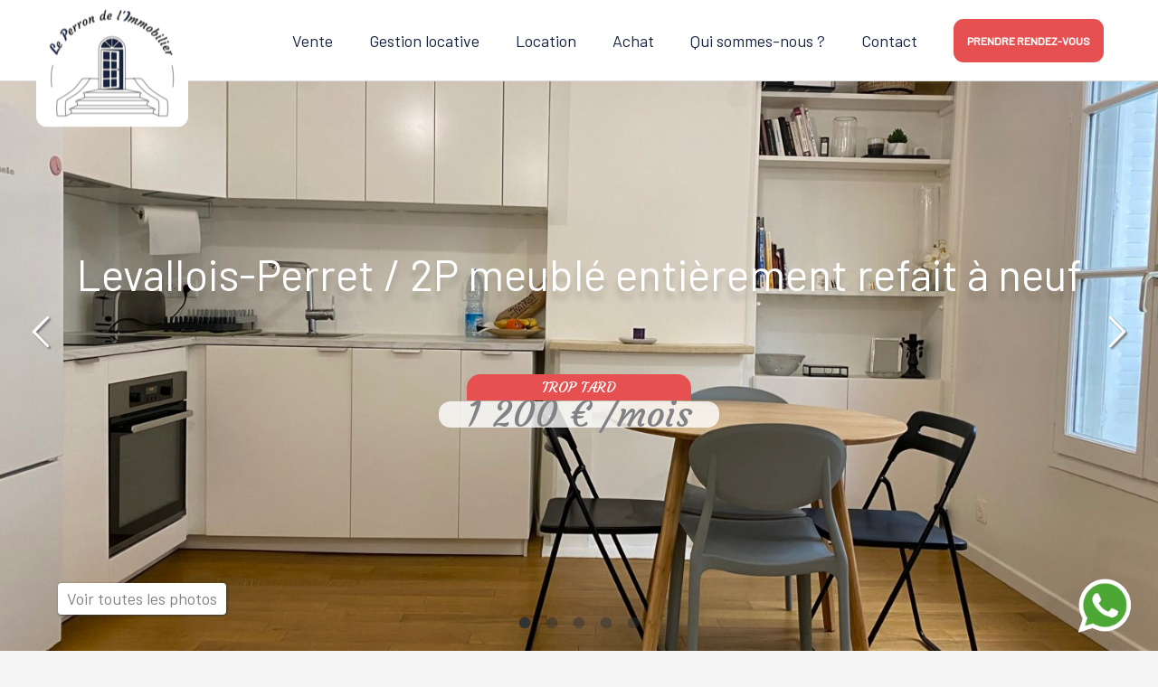

--- FILE ---
content_type: text/html; charset=UTF-8
request_url: https://www.leperrondelimmobilier.com/annonce/levallois-perret-2p-meuble-entierement-refait-a-neuf/
body_size: 21440
content:
<!DOCTYPE html>
<html lang="fr-FR">
<head>
<meta charset="UTF-8">
<meta name="viewport" content="width=device-width, initial-scale=1">
	<link rel="profile" href="https://gmpg.org/xfn/11"> 
	<meta name='robots' content='index, follow, max-image-preview:large, max-snippet:-1, max-video-preview:-1' />

	<!-- This site is optimized with the Yoast SEO plugin v26.8 - https://yoast.com/product/yoast-seo-wordpress/ -->
	<title>Levallois-Perret / 2P meublé entièrement refait à neuf - Le Perron de l&#039;Immobilier</title>
	<link rel="canonical" href="https://www.leperrondelimmobilier.com/annonce/levallois-perret-2p-meuble-entierement-refait-a-neuf/" />
	<meta property="og:locale" content="fr_FR" />
	<meta property="og:type" content="article" />
	<meta property="og:title" content="Levallois-Perret / 2P meublé entièrement refait à neuf - Le Perron de l&#039;Immobilier" />
	<meta property="og:description" content="Rue Camille Pelletan &#8211; Le Perron de l’Immobilier vous propose un agréable 2P entièrement refait à neuf comprenant notamment une entrée, un séjour avec cuisine équipée, une chambre avec rangements donnant accès à la salle de douche avec lave-linge et WC." />
	<meta property="og:url" content="https://www.leperrondelimmobilier.com/annonce/levallois-perret-2p-meuble-entierement-refait-a-neuf/" />
	<meta property="og:site_name" content="Le Perron de l&#039;Immobilier" />
	<meta property="article:modified_time" content="2022-08-29T14:21:31+00:00" />
	<meta property="og:image" content="https://www.leperrondelimmobilier.com/wp-content/uploads/2020/12/0B7FB0BB-0407-42DE-8B65-07433A8AD35D-scaled.jpeg" />
	<meta property="og:image:width" content="2560" />
	<meta property="og:image:height" content="1920" />
	<meta property="og:image:type" content="image/jpeg" />
	<meta name="twitter:card" content="summary_large_image" />
	<meta name="twitter:label1" content="Durée de lecture estimée" />
	<meta name="twitter:data1" content="1 minute" />
	<script type="application/ld+json" class="yoast-schema-graph">{"@context":"https://schema.org","@graph":[{"@type":"WebPage","@id":"https://www.leperrondelimmobilier.com/annonce/levallois-perret-2p-meuble-entierement-refait-a-neuf/","url":"https://www.leperrondelimmobilier.com/annonce/levallois-perret-2p-meuble-entierement-refait-a-neuf/","name":"Levallois-Perret / 2P meublé entièrement refait à neuf - Le Perron de l&#039;Immobilier","isPartOf":{"@id":"https://www.leperrondelimmobilier.com/#website"},"primaryImageOfPage":{"@id":"https://www.leperrondelimmobilier.com/annonce/levallois-perret-2p-meuble-entierement-refait-a-neuf/#primaryimage"},"image":{"@id":"https://www.leperrondelimmobilier.com/annonce/levallois-perret-2p-meuble-entierement-refait-a-neuf/#primaryimage"},"thumbnailUrl":"https://www.leperrondelimmobilier.com/wp-content/uploads/2020/12/0B7FB0BB-0407-42DE-8B65-07433A8AD35D-scaled.jpeg","datePublished":"2022-06-28T17:41:00+00:00","dateModified":"2022-08-29T14:21:31+00:00","breadcrumb":{"@id":"https://www.leperrondelimmobilier.com/annonce/levallois-perret-2p-meuble-entierement-refait-a-neuf/#breadcrumb"},"inLanguage":"fr-FR","potentialAction":[{"@type":"ReadAction","target":["https://www.leperrondelimmobilier.com/annonce/levallois-perret-2p-meuble-entierement-refait-a-neuf/"]}]},{"@type":"ImageObject","inLanguage":"fr-FR","@id":"https://www.leperrondelimmobilier.com/annonce/levallois-perret-2p-meuble-entierement-refait-a-neuf/#primaryimage","url":"https://www.leperrondelimmobilier.com/wp-content/uploads/2020/12/0B7FB0BB-0407-42DE-8B65-07433A8AD35D-scaled.jpeg","contentUrl":"https://www.leperrondelimmobilier.com/wp-content/uploads/2020/12/0B7FB0BB-0407-42DE-8B65-07433A8AD35D-scaled.jpeg","width":2560,"height":1920},{"@type":"BreadcrumbList","@id":"https://www.leperrondelimmobilier.com/annonce/levallois-perret-2p-meuble-entierement-refait-a-neuf/#breadcrumb","itemListElement":[{"@type":"ListItem","position":1,"name":"Home","item":"https://www.leperrondelimmobilier.com/"},{"@type":"ListItem","position":2,"name":"Levallois-Perret / 2P meublé entièrement refait à neuf"}]},{"@type":"WebSite","@id":"https://www.leperrondelimmobilier.com/#website","url":"https://www.leperrondelimmobilier.com/","name":"Le Perron de l&#039;Immobilier","description":"Vente et gestion locative","publisher":{"@id":"https://www.leperrondelimmobilier.com/#organization"},"potentialAction":[{"@type":"SearchAction","target":{"@type":"EntryPoint","urlTemplate":"https://www.leperrondelimmobilier.com/?s={search_term_string}"},"query-input":{"@type":"PropertyValueSpecification","valueRequired":true,"valueName":"search_term_string"}}],"inLanguage":"fr-FR"},{"@type":"Organization","@id":"https://www.leperrondelimmobilier.com/#organization","name":"Le Perron de L'Immobilier","url":"https://www.leperrondelimmobilier.com/","logo":{"@type":"ImageObject","inLanguage":"fr-FR","@id":"https://www.leperrondelimmobilier.com/#/schema/logo/image/","url":"https://www.leperrondelimmobilier.com/wp-content/uploads/2019/09/logo_site_LPI.png","contentUrl":"https://www.leperrondelimmobilier.com/wp-content/uploads/2019/09/logo_site_LPI.png","width":500,"height":421,"caption":"Le Perron de L'Immobilier"},"image":{"@id":"https://www.leperrondelimmobilier.com/#/schema/logo/image/"}}]}</script>
	<!-- / Yoast SEO plugin. -->


<link rel='dns-prefetch' href='//assets.calendly.com' />
<link rel='dns-prefetch' href='//cdnjs.cloudflare.com' />
<link rel='dns-prefetch' href='//fonts.googleapis.com' />
<link rel="alternate" type="application/rss+xml" title="Le Perron de l&#039;Immobilier &raquo; Flux" href="https://www.leperrondelimmobilier.com/feed/" />
<link rel="alternate" type="application/rss+xml" title="Le Perron de l&#039;Immobilier &raquo; Flux des commentaires" href="https://www.leperrondelimmobilier.com/comments/feed/" />
<link rel="alternate" title="oEmbed (JSON)" type="application/json+oembed" href="https://www.leperrondelimmobilier.com/wp-json/oembed/1.0/embed?url=https%3A%2F%2Fwww.leperrondelimmobilier.com%2Fannonce%2Flevallois-perret-2p-meuble-entierement-refait-a-neuf%2F" />
<link rel="alternate" title="oEmbed (XML)" type="text/xml+oembed" href="https://www.leperrondelimmobilier.com/wp-json/oembed/1.0/embed?url=https%3A%2F%2Fwww.leperrondelimmobilier.com%2Fannonce%2Flevallois-perret-2p-meuble-entierement-refait-a-neuf%2F&#038;format=xml" />
<style id='wp-img-auto-sizes-contain-inline-css'>
img:is([sizes=auto i],[sizes^="auto," i]){contain-intrinsic-size:3000px 1500px}
/*# sourceURL=wp-img-auto-sizes-contain-inline-css */
</style>
<link rel='stylesheet' id='astra-vc-builder-css' href='https://www.leperrondelimmobilier.com/wp-content/themes/astra/assets/css/minified/compatibility/page-builder/vc-plugin.min.css?ver=4.11.18' media='all' />
<link rel='stylesheet' id='astra-theme-css-css' href='https://www.leperrondelimmobilier.com/wp-content/themes/astra/assets/css/minified/style.min.css?ver=4.11.18' media='all' />
<style id='astra-theme-css-inline-css'>
.ast-no-sidebar .entry-content .alignfull {margin-left: calc( -50vw + 50%);margin-right: calc( -50vw + 50%);max-width: 100vw;width: 100vw;}.ast-no-sidebar .entry-content .alignwide {margin-left: calc(-41vw + 50%);margin-right: calc(-41vw + 50%);max-width: unset;width: unset;}.ast-no-sidebar .entry-content .alignfull .alignfull,.ast-no-sidebar .entry-content .alignfull .alignwide,.ast-no-sidebar .entry-content .alignwide .alignfull,.ast-no-sidebar .entry-content .alignwide .alignwide,.ast-no-sidebar .entry-content .wp-block-column .alignfull,.ast-no-sidebar .entry-content .wp-block-column .alignwide{width: 100%;margin-left: auto;margin-right: auto;}.wp-block-gallery,.blocks-gallery-grid {margin: 0;}.wp-block-separator {max-width: 100px;}.wp-block-separator.is-style-wide,.wp-block-separator.is-style-dots {max-width: none;}.entry-content .has-2-columns .wp-block-column:first-child {padding-right: 10px;}.entry-content .has-2-columns .wp-block-column:last-child {padding-left: 10px;}@media (max-width: 782px) {.entry-content .wp-block-columns .wp-block-column {flex-basis: 100%;}.entry-content .has-2-columns .wp-block-column:first-child {padding-right: 0;}.entry-content .has-2-columns .wp-block-column:last-child {padding-left: 0;}}body .entry-content .wp-block-latest-posts {margin-left: 0;}body .entry-content .wp-block-latest-posts li {list-style: none;}.ast-no-sidebar .ast-container .entry-content .wp-block-latest-posts {margin-left: 0;}.ast-header-break-point .entry-content .alignwide {margin-left: auto;margin-right: auto;}.entry-content .blocks-gallery-item img {margin-bottom: auto;}.wp-block-pullquote {border-top: 4px solid #555d66;border-bottom: 4px solid #555d66;color: #40464d;}:root{--ast-post-nav-space:0;--ast-container-default-xlg-padding:6.67em;--ast-container-default-lg-padding:5.67em;--ast-container-default-slg-padding:4.34em;--ast-container-default-md-padding:3.34em;--ast-container-default-sm-padding:6.67em;--ast-container-default-xs-padding:2.4em;--ast-container-default-xxs-padding:1.4em;--ast-code-block-background:#EEEEEE;--ast-comment-inputs-background:#FAFAFA;--ast-normal-container-width:1200px;--ast-narrow-container-width:750px;--ast-blog-title-font-weight:normal;--ast-blog-meta-weight:inherit;--ast-global-color-primary:var(--ast-global-color-5);--ast-global-color-secondary:var(--ast-global-color-4);--ast-global-color-alternate-background:var(--ast-global-color-7);--ast-global-color-subtle-background:var(--ast-global-color-6);--ast-bg-style-guide:var( --ast-global-color-secondary,--ast-global-color-5 );--ast-shadow-style-guide:0px 0px 4px 0 #00000057;--ast-global-dark-bg-style:#fff;--ast-global-dark-lfs:#fbfbfb;--ast-widget-bg-color:#fafafa;--ast-wc-container-head-bg-color:#fbfbfb;--ast-title-layout-bg:#eeeeee;--ast-search-border-color:#e7e7e7;--ast-lifter-hover-bg:#e6e6e6;--ast-gallery-block-color:#000;--srfm-color-input-label:var(--ast-global-color-2);}html{font-size:112.5%;}a,.page-title{color:#152341;}a:hover,a:focus{color:#152341;}body,button,input,select,textarea,.ast-button,.ast-custom-button{font-family:'Barlow',sans-serif;font-weight:400;font-size:18px;font-size:1rem;line-height:var(--ast-body-line-height,1.65em);}blockquote{color:#000000;}h1,h2,h3,h4,h5,h6,.entry-content :where(h1,h2,h3,h4,h5,h6),.site-title,.site-title a{font-family:'Courgette',handwriting;font-weight:400;}.ast-site-identity .site-title a{color:var(--ast-global-color-2);}.site-title{font-size:35px;font-size:1.9444444444444rem;display:none;}header .custom-logo-link img{max-width:168px;width:168px;}.astra-logo-svg{width:168px;}.site-header .site-description{font-size:15px;font-size:0.83333333333333rem;display:none;}.entry-title{font-size:26px;font-size:1.4444444444444rem;}.archive .ast-article-post .ast-article-inner,.blog .ast-article-post .ast-article-inner,.archive .ast-article-post .ast-article-inner:hover,.blog .ast-article-post .ast-article-inner:hover{overflow:hidden;}h1,.entry-content :where(h1){font-size:80px;font-size:4.4444444444444rem;font-family:'Courgette',handwriting;line-height:1.4em;}h2,.entry-content :where(h2){font-size:60px;font-size:3.3333333333333rem;font-family:'Courgette',handwriting;line-height:1.3em;}h3,.entry-content :where(h3){font-size:30px;font-size:1.6666666666667rem;font-weight:500;font-family:'Barlow',sans-serif;line-height:1.3em;}h4,.entry-content :where(h4){font-size:25px;font-size:1.3888888888889rem;line-height:1.2em;font-weight:500;font-family:'Barlow',sans-serif;}h5,.entry-content :where(h5){font-size:20px;font-size:1.1111111111111rem;line-height:1.2em;font-family:'Courgette',handwriting;}h6,.entry-content :where(h6){font-size:16px;font-size:0.88888888888889rem;line-height:1.25em;font-family:'Courgette',handwriting;}::selection{background-color:#152341;color:#ffffff;}body,h1,h2,h3,h4,h5,h6,.entry-title a,.entry-content :where(h1,h2,h3,h4,h5,h6){color:#152341;}.tagcloud a:hover,.tagcloud a:focus,.tagcloud a.current-item{color:#ffffff;border-color:#152341;background-color:#152341;}input:focus,input[type="text"]:focus,input[type="email"]:focus,input[type="url"]:focus,input[type="password"]:focus,input[type="reset"]:focus,input[type="search"]:focus,textarea:focus{border-color:#152341;}input[type="radio"]:checked,input[type=reset],input[type="checkbox"]:checked,input[type="checkbox"]:hover:checked,input[type="checkbox"]:focus:checked,input[type=range]::-webkit-slider-thumb{border-color:#152341;background-color:#152341;box-shadow:none;}.site-footer a:hover + .post-count,.site-footer a:focus + .post-count{background:#152341;border-color:#152341;}.single .nav-links .nav-previous,.single .nav-links .nav-next{color:#152341;}.entry-meta,.entry-meta *{line-height:1.45;color:#152341;}.entry-meta a:not(.ast-button):hover,.entry-meta a:not(.ast-button):hover *,.entry-meta a:not(.ast-button):focus,.entry-meta a:not(.ast-button):focus *,.page-links > .page-link,.page-links .page-link:hover,.post-navigation a:hover{color:#152341;}#cat option,.secondary .calendar_wrap thead a,.secondary .calendar_wrap thead a:visited{color:#152341;}.secondary .calendar_wrap #today,.ast-progress-val span{background:#152341;}.secondary a:hover + .post-count,.secondary a:focus + .post-count{background:#152341;border-color:#152341;}.calendar_wrap #today > a{color:#ffffff;}.page-links .page-link,.single .post-navigation a{color:#152341;}.ast-search-menu-icon .search-form button.search-submit{padding:0 4px;}.ast-search-menu-icon form.search-form{padding-right:0;}.ast-header-search .ast-search-menu-icon.ast-dropdown-active .search-form,.ast-header-search .ast-search-menu-icon.ast-dropdown-active .search-field:focus{transition:all 0.2s;}.search-form input.search-field:focus{outline:none;}.widget-title,.widget .wp-block-heading{font-size:25px;font-size:1.3888888888889rem;color:#152341;}.single .ast-author-details .author-title{color:#152341;}.ast-search-menu-icon.slide-search a:focus-visible:focus-visible,.astra-search-icon:focus-visible,#close:focus-visible,a:focus-visible,.ast-menu-toggle:focus-visible,.site .skip-link:focus-visible,.wp-block-loginout input:focus-visible,.wp-block-search.wp-block-search__button-inside .wp-block-search__inside-wrapper,.ast-header-navigation-arrow:focus-visible,.ast-orders-table__row .ast-orders-table__cell:focus-visible,a#ast-apply-coupon:focus-visible,#ast-apply-coupon:focus-visible,#close:focus-visible,.button.search-submit:focus-visible,#search_submit:focus,.normal-search:focus-visible,.ast-header-account-wrap:focus-visible,.astra-cart-drawer-close:focus,.ast-single-variation:focus,.ast-button:focus{outline-style:dotted;outline-color:inherit;outline-width:thin;}input:focus,input[type="text"]:focus,input[type="email"]:focus,input[type="url"]:focus,input[type="password"]:focus,input[type="reset"]:focus,input[type="search"]:focus,input[type="number"]:focus,textarea:focus,.wp-block-search__input:focus,[data-section="section-header-mobile-trigger"] .ast-button-wrap .ast-mobile-menu-trigger-minimal:focus,.ast-mobile-popup-drawer.active .menu-toggle-close:focus,#ast-scroll-top:focus,#coupon_code:focus,#ast-coupon-code:focus{border-style:dotted;border-color:inherit;border-width:thin;}input{outline:none;}.main-header-menu .menu-link,.ast-header-custom-item a{color:#152341;}.main-header-menu .menu-item:hover > .menu-link,.main-header-menu .menu-item:hover > .ast-menu-toggle,.main-header-menu .ast-masthead-custom-menu-items a:hover,.main-header-menu .menu-item.focus > .menu-link,.main-header-menu .menu-item.focus > .ast-menu-toggle,.main-header-menu .current-menu-item > .menu-link,.main-header-menu .current-menu-ancestor > .menu-link,.main-header-menu .current-menu-item > .ast-menu-toggle,.main-header-menu .current-menu-ancestor > .ast-menu-toggle{color:#152341;}.header-main-layout-3 .ast-main-header-bar-alignment{margin-right:auto;}.header-main-layout-2 .site-header-section-left .ast-site-identity{text-align:left;}.ast-logo-title-inline .site-logo-img{padding-right:1em;}.site-logo-img img{ transition:all 0.2s linear;}body .ast-oembed-container *{position:absolute;top:0;width:100%;height:100%;left:0;}body .wp-block-embed-pocket-casts .ast-oembed-container *{position:unset;}.ast-header-break-point .ast-mobile-menu-buttons-minimal.menu-toggle{background:transparent;color:#e65050;}.ast-header-break-point .ast-mobile-menu-buttons-outline.menu-toggle{background:transparent;border:1px solid #e65050;color:#e65050;}.ast-header-break-point .ast-mobile-menu-buttons-fill.menu-toggle{background:#e65050;color:#ffffff;}.ast-single-post-featured-section + article {margin-top: 2em;}.site-content .ast-single-post-featured-section img {width: 100%;overflow: hidden;object-fit: cover;}.site > .ast-single-related-posts-container {margin-top: 0;}@media (min-width: 769px) {.ast-desktop .ast-container--narrow {max-width: var(--ast-narrow-container-width);margin: 0 auto;}}.ast-small-footer a{color:#e65050;}.ast-small-footer a:hover{color:#e65050;}.footer-adv .footer-adv-overlay{border-top-style:solid;border-top-color:#7a7a7a;}@media( max-width: 420px ) {.single .nav-links .nav-previous,.single .nav-links .nav-next {width: 100%;text-align: center;}}.wp-block-buttons.aligncenter{justify-content:center;}@media (max-width:782px){.entry-content .wp-block-columns .wp-block-column{margin-left:0px;}}.wp-block-image.aligncenter{margin-left:auto;margin-right:auto;}.wp-block-table.aligncenter{margin-left:auto;margin-right:auto;}.wp-block-buttons .wp-block-button.is-style-outline .wp-block-button__link.wp-element-button,.ast-outline-button,.wp-block-uagb-buttons-child .uagb-buttons-repeater.ast-outline-button{border-color:#e65050;border-top-width:2px;border-right-width:2px;border-bottom-width:2px;border-left-width:2px;font-family:inherit;font-weight:inherit;line-height:1em;border-top-left-radius:11px;border-top-right-radius:11px;border-bottom-right-radius:11px;border-bottom-left-radius:11px;}.wp-block-button .wp-block-button__link.wp-element-button.is-style-outline:not(.has-background),.wp-block-button.is-style-outline>.wp-block-button__link.wp-element-button:not(.has-background),.ast-outline-button{background-color:#e65050;}.entry-content[data-ast-blocks-layout] > figure{margin-bottom:1em;}@media (max-width:768px){.ast-left-sidebar #content > .ast-container{display:flex;flex-direction:column-reverse;width:100%;}.ast-separate-container .ast-article-post,.ast-separate-container .ast-article-single{padding:1.5em 2.14em;}.ast-author-box img.avatar{margin:20px 0 0 0;}}@media (min-width:769px){.ast-separate-container.ast-right-sidebar #primary,.ast-separate-container.ast-left-sidebar #primary{border:0;}.search-no-results.ast-separate-container #primary{margin-bottom:4em;}}.menu-toggle,button,.ast-button,.ast-custom-button,.button,input#submit,input[type="button"],input[type="submit"],input[type="reset"]{color:#ffffff;border-color:#e65050;background-color:#e65050;border-top-left-radius:11px;border-top-right-radius:11px;border-bottom-right-radius:11px;border-bottom-left-radius:11px;padding-top:10px;padding-right:40px;padding-bottom:10px;padding-left:40px;font-family:inherit;font-weight:inherit;}button:focus,.menu-toggle:hover,button:hover,.ast-button:hover,.ast-custom-button:hover .button:hover,.ast-custom-button:hover,input[type=reset]:hover,input[type=reset]:focus,input#submit:hover,input#submit:focus,input[type="button"]:hover,input[type="button"]:focus,input[type="submit"]:hover,input[type="submit"]:focus{color:#ffffff;background-color:#152341;border-color:#152341;}@media (max-width:768px){.ast-mobile-header-stack .main-header-bar .ast-search-menu-icon{display:inline-block;}.ast-header-break-point.ast-header-custom-item-outside .ast-mobile-header-stack .main-header-bar .ast-search-icon{margin:0;}.ast-comment-avatar-wrap img{max-width:2.5em;}.ast-comment-meta{padding:0 1.8888em 1.3333em;}.ast-separate-container .ast-comment-list li.depth-1{padding:1.5em 2.14em;}.ast-separate-container .comment-respond{padding:2em 2.14em;}}@media (min-width:544px){.ast-container{max-width:100%;}}@media (max-width:544px){.ast-separate-container .ast-article-post,.ast-separate-container .ast-article-single,.ast-separate-container .comments-title,.ast-separate-container .ast-archive-description{padding:1.5em 1em;}.ast-separate-container #content .ast-container{padding-left:0.54em;padding-right:0.54em;}.ast-separate-container .ast-comment-list .bypostauthor{padding:.5em;}.ast-search-menu-icon.ast-dropdown-active .search-field{width:170px;}.site-branding img,.site-header .site-logo-img .custom-logo-link img{max-width:100%;}} #ast-mobile-header .ast-site-header-cart-li a{pointer-events:none;}.ast-no-sidebar.ast-separate-container .entry-content .alignfull {margin-left: -6.67em;margin-right: -6.67em;width: auto;}@media (max-width: 1200px) {.ast-no-sidebar.ast-separate-container .entry-content .alignfull {margin-left: -2.4em;margin-right: -2.4em;}}@media (max-width: 768px) {.ast-no-sidebar.ast-separate-container .entry-content .alignfull {margin-left: -2.14em;margin-right: -2.14em;}}@media (max-width: 544px) {.ast-no-sidebar.ast-separate-container .entry-content .alignfull {margin-left: -1em;margin-right: -1em;}}.ast-no-sidebar.ast-separate-container .entry-content .alignwide {margin-left: -20px;margin-right: -20px;}.ast-no-sidebar.ast-separate-container .entry-content .wp-block-column .alignfull,.ast-no-sidebar.ast-separate-container .entry-content .wp-block-column .alignwide {margin-left: auto;margin-right: auto;width: 100%;}@media (max-width:768px){.site-title{display:none;}.site-header .site-description{display:none;}h1,.entry-content :where(h1){font-size:60px;}h2,.entry-content :where(h2){font-size:40px;}h3,.entry-content :where(h3){font-size:20px;}.astra-logo-svg{width:140px;}header .custom-logo-link img,.ast-header-break-point .site-logo-img .custom-mobile-logo-link img{max-width:140px;width:140px;}}@media (max-width:544px){.site-title{display:none;}.site-header .site-description{display:none;}h1,.entry-content :where(h1){font-size:58px;}h2,.entry-content :where(h2){font-size:40px;}h3,.entry-content :where(h3){font-size:30px;}header .custom-logo-link img,.ast-header-break-point .site-branding img,.ast-header-break-point .custom-logo-link img{max-width:90px;width:90px;}.astra-logo-svg{width:90px;}.ast-header-break-point .site-logo-img .custom-mobile-logo-link img{max-width:90px;}}@media (max-width:768px){html{font-size:102.6%;}}@media (max-width:544px){html{font-size:102.6%;}}@media (min-width:769px){.ast-container{max-width:1240px;}}@font-face {font-family: "Astra";src: url(https://www.leperrondelimmobilier.com/wp-content/themes/astra/assets/fonts/astra.woff) format("woff"),url(https://www.leperrondelimmobilier.com/wp-content/themes/astra/assets/fonts/astra.ttf) format("truetype"),url(https://www.leperrondelimmobilier.com/wp-content/themes/astra/assets/fonts/astra.svg#astra) format("svg");font-weight: normal;font-style: normal;font-display: fallback;}@media (max-width:921px) {.main-header-bar .main-header-bar-navigation{display:none;}}.ast-desktop .main-header-menu.submenu-with-border .sub-menu,.ast-desktop .main-header-menu.submenu-with-border .astra-full-megamenu-wrapper{border-color:#152341;}.ast-desktop .main-header-menu.submenu-with-border .sub-menu{border-top-width:2px;border-style:solid;}.ast-desktop .main-header-menu.submenu-with-border .sub-menu .sub-menu{top:-2px;}.ast-desktop .main-header-menu.submenu-with-border .sub-menu .menu-link,.ast-desktop .main-header-menu.submenu-with-border .children .menu-link{border-bottom-width:0px;border-style:solid;border-color:#eaeaea;}@media (min-width:769px){.main-header-menu .sub-menu .menu-item.ast-left-align-sub-menu:hover > .sub-menu,.main-header-menu .sub-menu .menu-item.ast-left-align-sub-menu.focus > .sub-menu{margin-left:-0px;}}.ast-small-footer{border-top-style:solid;border-top-width:1px;border-top-color:#7a7a7a;}.ast-small-footer-wrap{text-align:center;}.site .comments-area{padding-bottom:3em;}.ast-header-break-point.ast-header-custom-item-inside .main-header-bar .main-header-bar-navigation .ast-search-icon {display: none;}.ast-header-break-point.ast-header-custom-item-inside .main-header-bar .ast-search-menu-icon .search-form {padding: 0;display: block;overflow: hidden;}.ast-header-break-point .ast-header-custom-item .widget:last-child {margin-bottom: 1em;}.ast-header-custom-item .widget {margin: 0.5em;display: inline-block;vertical-align: middle;}.ast-header-custom-item .widget p {margin-bottom: 0;}.ast-header-custom-item .widget li {width: auto;}.ast-header-custom-item-inside .button-custom-menu-item .menu-link {display: none;}.ast-header-custom-item-inside.ast-header-break-point .button-custom-menu-item .ast-custom-button-link {display: none;}.ast-header-custom-item-inside.ast-header-break-point .button-custom-menu-item .menu-link {display: block;}.ast-header-break-point.ast-header-custom-item-outside .main-header-bar .ast-search-icon {margin-right: 1em;}.ast-header-break-point.ast-header-custom-item-inside .main-header-bar .ast-search-menu-icon .search-field,.ast-header-break-point.ast-header-custom-item-inside .main-header-bar .ast-search-menu-icon.ast-inline-search .search-field {width: 100%;padding-right: 5.5em;}.ast-header-break-point.ast-header-custom-item-inside .main-header-bar .ast-search-menu-icon .search-submit {display: block;position: absolute;height: 100%;top: 0;right: 0;padding: 0 1em;border-radius: 0;}.ast-header-break-point .ast-header-custom-item .ast-masthead-custom-menu-items {padding-left: 20px;padding-right: 20px;margin-bottom: 1em;margin-top: 1em;}.ast-header-custom-item-inside.ast-header-break-point .button-custom-menu-item {padding-left: 0;padding-right: 0;margin-top: 0;margin-bottom: 0;}.astra-icon-down_arrow::after {content: "\e900";font-family: Astra;}.astra-icon-close::after {content: "\e5cd";font-family: Astra;}.astra-icon-drag_handle::after {content: "\e25d";font-family: Astra;}.astra-icon-format_align_justify::after {content: "\e235";font-family: Astra;}.astra-icon-menu::after {content: "\e5d2";font-family: Astra;}.astra-icon-reorder::after {content: "\e8fe";font-family: Astra;}.astra-icon-search::after {content: "\e8b6";font-family: Astra;}.astra-icon-zoom_in::after {content: "\e56b";font-family: Astra;}.astra-icon-check-circle::after {content: "\e901";font-family: Astra;}.astra-icon-shopping-cart::after {content: "\f07a";font-family: Astra;}.astra-icon-shopping-bag::after {content: "\f290";font-family: Astra;}.astra-icon-shopping-basket::after {content: "\f291";font-family: Astra;}.astra-icon-circle-o::after {content: "\e903";font-family: Astra;}.astra-icon-certificate::after {content: "\e902";font-family: Astra;}blockquote {padding: 1.2em;}:root .has-ast-global-color-0-color{color:var(--ast-global-color-0);}:root .has-ast-global-color-0-background-color{background-color:var(--ast-global-color-0);}:root .wp-block-button .has-ast-global-color-0-color{color:var(--ast-global-color-0);}:root .wp-block-button .has-ast-global-color-0-background-color{background-color:var(--ast-global-color-0);}:root .has-ast-global-color-1-color{color:var(--ast-global-color-1);}:root .has-ast-global-color-1-background-color{background-color:var(--ast-global-color-1);}:root .wp-block-button .has-ast-global-color-1-color{color:var(--ast-global-color-1);}:root .wp-block-button .has-ast-global-color-1-background-color{background-color:var(--ast-global-color-1);}:root .has-ast-global-color-2-color{color:var(--ast-global-color-2);}:root .has-ast-global-color-2-background-color{background-color:var(--ast-global-color-2);}:root .wp-block-button .has-ast-global-color-2-color{color:var(--ast-global-color-2);}:root .wp-block-button .has-ast-global-color-2-background-color{background-color:var(--ast-global-color-2);}:root .has-ast-global-color-3-color{color:var(--ast-global-color-3);}:root .has-ast-global-color-3-background-color{background-color:var(--ast-global-color-3);}:root .wp-block-button .has-ast-global-color-3-color{color:var(--ast-global-color-3);}:root .wp-block-button .has-ast-global-color-3-background-color{background-color:var(--ast-global-color-3);}:root .has-ast-global-color-4-color{color:var(--ast-global-color-4);}:root .has-ast-global-color-4-background-color{background-color:var(--ast-global-color-4);}:root .wp-block-button .has-ast-global-color-4-color{color:var(--ast-global-color-4);}:root .wp-block-button .has-ast-global-color-4-background-color{background-color:var(--ast-global-color-4);}:root .has-ast-global-color-5-color{color:var(--ast-global-color-5);}:root .has-ast-global-color-5-background-color{background-color:var(--ast-global-color-5);}:root .wp-block-button .has-ast-global-color-5-color{color:var(--ast-global-color-5);}:root .wp-block-button .has-ast-global-color-5-background-color{background-color:var(--ast-global-color-5);}:root .has-ast-global-color-6-color{color:var(--ast-global-color-6);}:root .has-ast-global-color-6-background-color{background-color:var(--ast-global-color-6);}:root .wp-block-button .has-ast-global-color-6-color{color:var(--ast-global-color-6);}:root .wp-block-button .has-ast-global-color-6-background-color{background-color:var(--ast-global-color-6);}:root .has-ast-global-color-7-color{color:var(--ast-global-color-7);}:root .has-ast-global-color-7-background-color{background-color:var(--ast-global-color-7);}:root .wp-block-button .has-ast-global-color-7-color{color:var(--ast-global-color-7);}:root .wp-block-button .has-ast-global-color-7-background-color{background-color:var(--ast-global-color-7);}:root .has-ast-global-color-8-color{color:var(--ast-global-color-8);}:root .has-ast-global-color-8-background-color{background-color:var(--ast-global-color-8);}:root .wp-block-button .has-ast-global-color-8-color{color:var(--ast-global-color-8);}:root .wp-block-button .has-ast-global-color-8-background-color{background-color:var(--ast-global-color-8);}:root{--ast-global-color-0:#0170B9;--ast-global-color-1:#3a3a3a;--ast-global-color-2:#3a3a3a;--ast-global-color-3:#4B4F58;--ast-global-color-4:#F5F5F5;--ast-global-color-5:#FFFFFF;--ast-global-color-6:#E5E5E5;--ast-global-color-7:#424242;--ast-global-color-8:#000000;}:root {--ast-border-color : #dddddd;}.ast-single-entry-banner {-js-display: flex;display: flex;flex-direction: column;justify-content: center;text-align: center;position: relative;background: var(--ast-title-layout-bg);}.ast-single-entry-banner[data-banner-layout="layout-1"] {max-width: 1200px;background: inherit;padding: 20px 0;}.ast-single-entry-banner[data-banner-width-type="custom"] {margin: 0 auto;width: 100%;}.ast-single-entry-banner + .site-content .entry-header {margin-bottom: 0;}.site .ast-author-avatar {--ast-author-avatar-size: ;}a.ast-underline-text {text-decoration: underline;}.ast-container > .ast-terms-link {position: relative;display: block;}a.ast-button.ast-badge-tax {padding: 4px 8px;border-radius: 3px;font-size: inherit;}header.entry-header{text-align:left;}header.entry-header > *:not(:last-child){margin-bottom:10px;}@media (max-width:768px){header.entry-header{text-align:left;}}@media (max-width:544px){header.entry-header{text-align:left;}}.ast-archive-entry-banner {-js-display: flex;display: flex;flex-direction: column;justify-content: center;text-align: center;position: relative;background: var(--ast-title-layout-bg);}.ast-archive-entry-banner[data-banner-width-type="custom"] {margin: 0 auto;width: 100%;}.ast-archive-entry-banner[data-banner-layout="layout-1"] {background: inherit;padding: 20px 0;text-align: left;}body.archive .ast-archive-description{max-width:1200px;width:100%;text-align:left;padding-top:3em;padding-right:3em;padding-bottom:3em;padding-left:3em;}body.archive .ast-archive-description .ast-archive-title,body.archive .ast-archive-description .ast-archive-title *{font-size:40px;font-size:2.2222222222222rem;}body.archive .ast-archive-description > *:not(:last-child){margin-bottom:10px;}@media (max-width:768px){body.archive .ast-archive-description{text-align:left;}}@media (max-width:544px){body.archive .ast-archive-description{text-align:left;}}.ast-breadcrumbs .trail-browse,.ast-breadcrumbs .trail-items,.ast-breadcrumbs .trail-items li{display:inline-block;margin:0;padding:0;border:none;background:inherit;text-indent:0;text-decoration:none;}.ast-breadcrumbs .trail-browse{font-size:inherit;font-style:inherit;font-weight:inherit;color:inherit;}.ast-breadcrumbs .trail-items{list-style:none;}.trail-items li::after{padding:0 0.3em;content:"\00bb";}.trail-items li:last-of-type::after{display:none;}h1,h2,h3,h4,h5,h6,.entry-content :where(h1,h2,h3,h4,h5,h6){color:var(--ast-global-color-2);}.ast-header-break-point .main-header-bar{border-bottom-width:1px;}@media (min-width:769px){.main-header-bar{border-bottom-width:1px;}}.main-header-menu .menu-item,#astra-footer-menu .menu-item,.main-header-bar .ast-masthead-custom-menu-items{-js-display:flex;display:flex;-webkit-box-pack:center;-webkit-justify-content:center;-moz-box-pack:center;-ms-flex-pack:center;justify-content:center;-webkit-box-orient:vertical;-webkit-box-direction:normal;-webkit-flex-direction:column;-moz-box-orient:vertical;-moz-box-direction:normal;-ms-flex-direction:column;flex-direction:column;}.main-header-menu > .menu-item > .menu-link,#astra-footer-menu > .menu-item > .menu-link{height:100%;-webkit-box-align:center;-webkit-align-items:center;-moz-box-align:center;-ms-flex-align:center;align-items:center;-js-display:flex;display:flex;}.ast-primary-menu-disabled .main-header-bar .ast-masthead-custom-menu-items{flex:unset;}.header-main-layout-1 .ast-flex.main-header-container,.header-main-layout-3 .ast-flex.main-header-container{-webkit-align-content:center;-ms-flex-line-pack:center;align-content:center;-webkit-box-align:center;-webkit-align-items:center;-moz-box-align:center;-ms-flex-align:center;align-items:center;}.main-header-menu .sub-menu .menu-item.menu-item-has-children > .menu-link:after{position:absolute;right:1em;top:50%;transform:translate(0,-50%) rotate(270deg);}.ast-header-break-point .main-header-bar .main-header-bar-navigation .page_item_has_children > .ast-menu-toggle::before,.ast-header-break-point .main-header-bar .main-header-bar-navigation .menu-item-has-children > .ast-menu-toggle::before,.ast-mobile-popup-drawer .main-header-bar-navigation .menu-item-has-children>.ast-menu-toggle::before,.ast-header-break-point .ast-mobile-header-wrap .main-header-bar-navigation .menu-item-has-children > .ast-menu-toggle::before{font-weight:bold;content:"\e900";font-family:Astra;text-decoration:inherit;display:inline-block;}.ast-header-break-point .main-navigation ul.sub-menu .menu-item .menu-link:before{content:"\e900";font-family:Astra;font-size:.65em;text-decoration:inherit;display:inline-block;transform:translate(0,-2px) rotateZ(270deg);margin-right:5px;}.widget_search .search-form:after{font-family:Astra;font-size:1.2em;font-weight:normal;content:"\e8b6";position:absolute;top:50%;right:15px;transform:translate(0,-50%);}.astra-search-icon::before{content:"\e8b6";font-family:Astra;font-style:normal;font-weight:normal;text-decoration:inherit;text-align:center;-webkit-font-smoothing:antialiased;-moz-osx-font-smoothing:grayscale;z-index:3;}.main-header-bar .main-header-bar-navigation .page_item_has_children > a:after,.main-header-bar .main-header-bar-navigation .menu-item-has-children > a:after,.menu-item-has-children .ast-header-navigation-arrow:after{content:"\e900";display:inline-block;font-family:Astra;font-size:.6rem;font-weight:bold;text-rendering:auto;-webkit-font-smoothing:antialiased;-moz-osx-font-smoothing:grayscale;margin-left:10px;line-height:normal;}.menu-item-has-children .sub-menu .ast-header-navigation-arrow:after{margin-left:0;}.ast-mobile-popup-drawer .main-header-bar-navigation .ast-submenu-expanded>.ast-menu-toggle::before{transform:rotateX(180deg);}.ast-header-break-point .main-header-bar-navigation .menu-item-has-children > .menu-link:after{display:none;}@media (min-width:769px){.ast-builder-menu .main-navigation > ul > li:last-child a{margin-right:0;}}.ast-separate-container .ast-article-inner{background-color:transparent;background-image:none;}.ast-separate-container .ast-article-post{background-color:#ffffff;}.ast-separate-container .ast-article-single:not(.ast-related-post),.ast-separate-container .error-404,.ast-separate-container .no-results,.single.ast-separate-container.ast-author-meta,.ast-separate-container .related-posts-title-wrapper,.ast-separate-container .comments-count-wrapper,.ast-box-layout.ast-plain-container .site-content,.ast-padded-layout.ast-plain-container .site-content,.ast-separate-container .ast-archive-description,.ast-separate-container .comments-area .comment-respond,.ast-separate-container .comments-area .ast-comment-list li,.ast-separate-container .comments-area .comments-title{background-color:#ffffff;}.ast-separate-container.ast-two-container #secondary .widget{background-color:#ffffff;}#ast-scroll-top {display: none;position: fixed;text-align: center;cursor: pointer;z-index: 99;width: 2.1em;height: 2.1em;line-height: 2.1;color: #ffffff;border-radius: 2px;content: "";outline: inherit;}@media (min-width: 769px) {#ast-scroll-top {content: "769";}}#ast-scroll-top .ast-icon.icon-arrow svg {margin-left: 0px;vertical-align: middle;transform: translate(0,-20%) rotate(180deg);width: 1.6em;}.ast-scroll-to-top-right {right: 30px;bottom: 30px;}.ast-scroll-to-top-left {left: 30px;bottom: 30px;}#ast-scroll-top{background-color:#152341;font-size:15px;}.ast-scroll-top-icon::before{content:"\e900";font-family:Astra;text-decoration:inherit;}.ast-scroll-top-icon{transform:rotate(180deg);}@media (max-width:768px){#ast-scroll-top .ast-icon.icon-arrow svg{width:1em;}}
/*# sourceURL=astra-theme-css-inline-css */
</style>
<link rel='stylesheet' id='astra-google-fonts-css' href='https://fonts.googleapis.com/css?family=Barlow%3A400%2C500%7CCourgette%3A400&#038;display=fallback&#038;ver=4.11.18' media='all' />
<style id='wp-emoji-styles-inline-css'>

	img.wp-smiley, img.emoji {
		display: inline !important;
		border: none !important;
		box-shadow: none !important;
		height: 1em !important;
		width: 1em !important;
		margin: 0 0.07em !important;
		vertical-align: -0.1em !important;
		background: none !important;
		padding: 0 !important;
	}
/*# sourceURL=wp-emoji-styles-inline-css */
</style>
<style id='wp-block-library-inline-css'>
:root{--wp-block-synced-color:#7a00df;--wp-block-synced-color--rgb:122,0,223;--wp-bound-block-color:var(--wp-block-synced-color);--wp-editor-canvas-background:#ddd;--wp-admin-theme-color:#007cba;--wp-admin-theme-color--rgb:0,124,186;--wp-admin-theme-color-darker-10:#006ba1;--wp-admin-theme-color-darker-10--rgb:0,107,160.5;--wp-admin-theme-color-darker-20:#005a87;--wp-admin-theme-color-darker-20--rgb:0,90,135;--wp-admin-border-width-focus:2px}@media (min-resolution:192dpi){:root{--wp-admin-border-width-focus:1.5px}}.wp-element-button{cursor:pointer}:root .has-very-light-gray-background-color{background-color:#eee}:root .has-very-dark-gray-background-color{background-color:#313131}:root .has-very-light-gray-color{color:#eee}:root .has-very-dark-gray-color{color:#313131}:root .has-vivid-green-cyan-to-vivid-cyan-blue-gradient-background{background:linear-gradient(135deg,#00d084,#0693e3)}:root .has-purple-crush-gradient-background{background:linear-gradient(135deg,#34e2e4,#4721fb 50%,#ab1dfe)}:root .has-hazy-dawn-gradient-background{background:linear-gradient(135deg,#faaca8,#dad0ec)}:root .has-subdued-olive-gradient-background{background:linear-gradient(135deg,#fafae1,#67a671)}:root .has-atomic-cream-gradient-background{background:linear-gradient(135deg,#fdd79a,#004a59)}:root .has-nightshade-gradient-background{background:linear-gradient(135deg,#330968,#31cdcf)}:root .has-midnight-gradient-background{background:linear-gradient(135deg,#020381,#2874fc)}:root{--wp--preset--font-size--normal:16px;--wp--preset--font-size--huge:42px}.has-regular-font-size{font-size:1em}.has-larger-font-size{font-size:2.625em}.has-normal-font-size{font-size:var(--wp--preset--font-size--normal)}.has-huge-font-size{font-size:var(--wp--preset--font-size--huge)}.has-text-align-center{text-align:center}.has-text-align-left{text-align:left}.has-text-align-right{text-align:right}.has-fit-text{white-space:nowrap!important}#end-resizable-editor-section{display:none}.aligncenter{clear:both}.items-justified-left{justify-content:flex-start}.items-justified-center{justify-content:center}.items-justified-right{justify-content:flex-end}.items-justified-space-between{justify-content:space-between}.screen-reader-text{border:0;clip-path:inset(50%);height:1px;margin:-1px;overflow:hidden;padding:0;position:absolute;width:1px;word-wrap:normal!important}.screen-reader-text:focus{background-color:#ddd;clip-path:none;color:#444;display:block;font-size:1em;height:auto;left:5px;line-height:normal;padding:15px 23px 14px;text-decoration:none;top:5px;width:auto;z-index:100000}html :where(.has-border-color){border-style:solid}html :where([style*=border-top-color]){border-top-style:solid}html :where([style*=border-right-color]){border-right-style:solid}html :where([style*=border-bottom-color]){border-bottom-style:solid}html :where([style*=border-left-color]){border-left-style:solid}html :where([style*=border-width]){border-style:solid}html :where([style*=border-top-width]){border-top-style:solid}html :where([style*=border-right-width]){border-right-style:solid}html :where([style*=border-bottom-width]){border-bottom-style:solid}html :where([style*=border-left-width]){border-left-style:solid}html :where(img[class*=wp-image-]){height:auto;max-width:100%}:where(figure){margin:0 0 1em}html :where(.is-position-sticky){--wp-admin--admin-bar--position-offset:var(--wp-admin--admin-bar--height,0px)}@media screen and (max-width:600px){html :where(.is-position-sticky){--wp-admin--admin-bar--position-offset:0px}}

/*# sourceURL=wp-block-library-inline-css */
</style><style id='global-styles-inline-css'>
:root{--wp--preset--aspect-ratio--square: 1;--wp--preset--aspect-ratio--4-3: 4/3;--wp--preset--aspect-ratio--3-4: 3/4;--wp--preset--aspect-ratio--3-2: 3/2;--wp--preset--aspect-ratio--2-3: 2/3;--wp--preset--aspect-ratio--16-9: 16/9;--wp--preset--aspect-ratio--9-16: 9/16;--wp--preset--color--black: #000000;--wp--preset--color--cyan-bluish-gray: #abb8c3;--wp--preset--color--white: #ffffff;--wp--preset--color--pale-pink: #f78da7;--wp--preset--color--vivid-red: #cf2e2e;--wp--preset--color--luminous-vivid-orange: #ff6900;--wp--preset--color--luminous-vivid-amber: #fcb900;--wp--preset--color--light-green-cyan: #7bdcb5;--wp--preset--color--vivid-green-cyan: #00d084;--wp--preset--color--pale-cyan-blue: #8ed1fc;--wp--preset--color--vivid-cyan-blue: #0693e3;--wp--preset--color--vivid-purple: #9b51e0;--wp--preset--color--ast-global-color-0: var(--ast-global-color-0);--wp--preset--color--ast-global-color-1: var(--ast-global-color-1);--wp--preset--color--ast-global-color-2: var(--ast-global-color-2);--wp--preset--color--ast-global-color-3: var(--ast-global-color-3);--wp--preset--color--ast-global-color-4: var(--ast-global-color-4);--wp--preset--color--ast-global-color-5: var(--ast-global-color-5);--wp--preset--color--ast-global-color-6: var(--ast-global-color-6);--wp--preset--color--ast-global-color-7: var(--ast-global-color-7);--wp--preset--color--ast-global-color-8: var(--ast-global-color-8);--wp--preset--gradient--vivid-cyan-blue-to-vivid-purple: linear-gradient(135deg,rgb(6,147,227) 0%,rgb(155,81,224) 100%);--wp--preset--gradient--light-green-cyan-to-vivid-green-cyan: linear-gradient(135deg,rgb(122,220,180) 0%,rgb(0,208,130) 100%);--wp--preset--gradient--luminous-vivid-amber-to-luminous-vivid-orange: linear-gradient(135deg,rgb(252,185,0) 0%,rgb(255,105,0) 100%);--wp--preset--gradient--luminous-vivid-orange-to-vivid-red: linear-gradient(135deg,rgb(255,105,0) 0%,rgb(207,46,46) 100%);--wp--preset--gradient--very-light-gray-to-cyan-bluish-gray: linear-gradient(135deg,rgb(238,238,238) 0%,rgb(169,184,195) 100%);--wp--preset--gradient--cool-to-warm-spectrum: linear-gradient(135deg,rgb(74,234,220) 0%,rgb(151,120,209) 20%,rgb(207,42,186) 40%,rgb(238,44,130) 60%,rgb(251,105,98) 80%,rgb(254,248,76) 100%);--wp--preset--gradient--blush-light-purple: linear-gradient(135deg,rgb(255,206,236) 0%,rgb(152,150,240) 100%);--wp--preset--gradient--blush-bordeaux: linear-gradient(135deg,rgb(254,205,165) 0%,rgb(254,45,45) 50%,rgb(107,0,62) 100%);--wp--preset--gradient--luminous-dusk: linear-gradient(135deg,rgb(255,203,112) 0%,rgb(199,81,192) 50%,rgb(65,88,208) 100%);--wp--preset--gradient--pale-ocean: linear-gradient(135deg,rgb(255,245,203) 0%,rgb(182,227,212) 50%,rgb(51,167,181) 100%);--wp--preset--gradient--electric-grass: linear-gradient(135deg,rgb(202,248,128) 0%,rgb(113,206,126) 100%);--wp--preset--gradient--midnight: linear-gradient(135deg,rgb(2,3,129) 0%,rgb(40,116,252) 100%);--wp--preset--font-size--small: 13px;--wp--preset--font-size--medium: 20px;--wp--preset--font-size--large: 36px;--wp--preset--font-size--x-large: 42px;--wp--preset--spacing--20: 0.44rem;--wp--preset--spacing--30: 0.67rem;--wp--preset--spacing--40: 1rem;--wp--preset--spacing--50: 1.5rem;--wp--preset--spacing--60: 2.25rem;--wp--preset--spacing--70: 3.38rem;--wp--preset--spacing--80: 5.06rem;--wp--preset--shadow--natural: 6px 6px 9px rgba(0, 0, 0, 0.2);--wp--preset--shadow--deep: 12px 12px 50px rgba(0, 0, 0, 0.4);--wp--preset--shadow--sharp: 6px 6px 0px rgba(0, 0, 0, 0.2);--wp--preset--shadow--outlined: 6px 6px 0px -3px rgb(255, 255, 255), 6px 6px rgb(0, 0, 0);--wp--preset--shadow--crisp: 6px 6px 0px rgb(0, 0, 0);}:root { --wp--style--global--content-size: var(--wp--custom--ast-content-width-size);--wp--style--global--wide-size: var(--wp--custom--ast-wide-width-size); }:where(body) { margin: 0; }.wp-site-blocks > .alignleft { float: left; margin-right: 2em; }.wp-site-blocks > .alignright { float: right; margin-left: 2em; }.wp-site-blocks > .aligncenter { justify-content: center; margin-left: auto; margin-right: auto; }:where(.wp-site-blocks) > * { margin-block-start: 24px; margin-block-end: 0; }:where(.wp-site-blocks) > :first-child { margin-block-start: 0; }:where(.wp-site-blocks) > :last-child { margin-block-end: 0; }:root { --wp--style--block-gap: 24px; }:root :where(.is-layout-flow) > :first-child{margin-block-start: 0;}:root :where(.is-layout-flow) > :last-child{margin-block-end: 0;}:root :where(.is-layout-flow) > *{margin-block-start: 24px;margin-block-end: 0;}:root :where(.is-layout-constrained) > :first-child{margin-block-start: 0;}:root :where(.is-layout-constrained) > :last-child{margin-block-end: 0;}:root :where(.is-layout-constrained) > *{margin-block-start: 24px;margin-block-end: 0;}:root :where(.is-layout-flex){gap: 24px;}:root :where(.is-layout-grid){gap: 24px;}.is-layout-flow > .alignleft{float: left;margin-inline-start: 0;margin-inline-end: 2em;}.is-layout-flow > .alignright{float: right;margin-inline-start: 2em;margin-inline-end: 0;}.is-layout-flow > .aligncenter{margin-left: auto !important;margin-right: auto !important;}.is-layout-constrained > .alignleft{float: left;margin-inline-start: 0;margin-inline-end: 2em;}.is-layout-constrained > .alignright{float: right;margin-inline-start: 2em;margin-inline-end: 0;}.is-layout-constrained > .aligncenter{margin-left: auto !important;margin-right: auto !important;}.is-layout-constrained > :where(:not(.alignleft):not(.alignright):not(.alignfull)){max-width: var(--wp--style--global--content-size);margin-left: auto !important;margin-right: auto !important;}.is-layout-constrained > .alignwide{max-width: var(--wp--style--global--wide-size);}body .is-layout-flex{display: flex;}.is-layout-flex{flex-wrap: wrap;align-items: center;}.is-layout-flex > :is(*, div){margin: 0;}body .is-layout-grid{display: grid;}.is-layout-grid > :is(*, div){margin: 0;}body{padding-top: 0px;padding-right: 0px;padding-bottom: 0px;padding-left: 0px;}a:where(:not(.wp-element-button)){text-decoration: none;}:root :where(.wp-element-button, .wp-block-button__link){background-color: #32373c;border-width: 0;color: #fff;font-family: inherit;font-size: inherit;font-style: inherit;font-weight: inherit;letter-spacing: inherit;line-height: inherit;padding-top: calc(0.667em + 2px);padding-right: calc(1.333em + 2px);padding-bottom: calc(0.667em + 2px);padding-left: calc(1.333em + 2px);text-decoration: none;text-transform: inherit;}.has-black-color{color: var(--wp--preset--color--black) !important;}.has-cyan-bluish-gray-color{color: var(--wp--preset--color--cyan-bluish-gray) !important;}.has-white-color{color: var(--wp--preset--color--white) !important;}.has-pale-pink-color{color: var(--wp--preset--color--pale-pink) !important;}.has-vivid-red-color{color: var(--wp--preset--color--vivid-red) !important;}.has-luminous-vivid-orange-color{color: var(--wp--preset--color--luminous-vivid-orange) !important;}.has-luminous-vivid-amber-color{color: var(--wp--preset--color--luminous-vivid-amber) !important;}.has-light-green-cyan-color{color: var(--wp--preset--color--light-green-cyan) !important;}.has-vivid-green-cyan-color{color: var(--wp--preset--color--vivid-green-cyan) !important;}.has-pale-cyan-blue-color{color: var(--wp--preset--color--pale-cyan-blue) !important;}.has-vivid-cyan-blue-color{color: var(--wp--preset--color--vivid-cyan-blue) !important;}.has-vivid-purple-color{color: var(--wp--preset--color--vivid-purple) !important;}.has-ast-global-color-0-color{color: var(--wp--preset--color--ast-global-color-0) !important;}.has-ast-global-color-1-color{color: var(--wp--preset--color--ast-global-color-1) !important;}.has-ast-global-color-2-color{color: var(--wp--preset--color--ast-global-color-2) !important;}.has-ast-global-color-3-color{color: var(--wp--preset--color--ast-global-color-3) !important;}.has-ast-global-color-4-color{color: var(--wp--preset--color--ast-global-color-4) !important;}.has-ast-global-color-5-color{color: var(--wp--preset--color--ast-global-color-5) !important;}.has-ast-global-color-6-color{color: var(--wp--preset--color--ast-global-color-6) !important;}.has-ast-global-color-7-color{color: var(--wp--preset--color--ast-global-color-7) !important;}.has-ast-global-color-8-color{color: var(--wp--preset--color--ast-global-color-8) !important;}.has-black-background-color{background-color: var(--wp--preset--color--black) !important;}.has-cyan-bluish-gray-background-color{background-color: var(--wp--preset--color--cyan-bluish-gray) !important;}.has-white-background-color{background-color: var(--wp--preset--color--white) !important;}.has-pale-pink-background-color{background-color: var(--wp--preset--color--pale-pink) !important;}.has-vivid-red-background-color{background-color: var(--wp--preset--color--vivid-red) !important;}.has-luminous-vivid-orange-background-color{background-color: var(--wp--preset--color--luminous-vivid-orange) !important;}.has-luminous-vivid-amber-background-color{background-color: var(--wp--preset--color--luminous-vivid-amber) !important;}.has-light-green-cyan-background-color{background-color: var(--wp--preset--color--light-green-cyan) !important;}.has-vivid-green-cyan-background-color{background-color: var(--wp--preset--color--vivid-green-cyan) !important;}.has-pale-cyan-blue-background-color{background-color: var(--wp--preset--color--pale-cyan-blue) !important;}.has-vivid-cyan-blue-background-color{background-color: var(--wp--preset--color--vivid-cyan-blue) !important;}.has-vivid-purple-background-color{background-color: var(--wp--preset--color--vivid-purple) !important;}.has-ast-global-color-0-background-color{background-color: var(--wp--preset--color--ast-global-color-0) !important;}.has-ast-global-color-1-background-color{background-color: var(--wp--preset--color--ast-global-color-1) !important;}.has-ast-global-color-2-background-color{background-color: var(--wp--preset--color--ast-global-color-2) !important;}.has-ast-global-color-3-background-color{background-color: var(--wp--preset--color--ast-global-color-3) !important;}.has-ast-global-color-4-background-color{background-color: var(--wp--preset--color--ast-global-color-4) !important;}.has-ast-global-color-5-background-color{background-color: var(--wp--preset--color--ast-global-color-5) !important;}.has-ast-global-color-6-background-color{background-color: var(--wp--preset--color--ast-global-color-6) !important;}.has-ast-global-color-7-background-color{background-color: var(--wp--preset--color--ast-global-color-7) !important;}.has-ast-global-color-8-background-color{background-color: var(--wp--preset--color--ast-global-color-8) !important;}.has-black-border-color{border-color: var(--wp--preset--color--black) !important;}.has-cyan-bluish-gray-border-color{border-color: var(--wp--preset--color--cyan-bluish-gray) !important;}.has-white-border-color{border-color: var(--wp--preset--color--white) !important;}.has-pale-pink-border-color{border-color: var(--wp--preset--color--pale-pink) !important;}.has-vivid-red-border-color{border-color: var(--wp--preset--color--vivid-red) !important;}.has-luminous-vivid-orange-border-color{border-color: var(--wp--preset--color--luminous-vivid-orange) !important;}.has-luminous-vivid-amber-border-color{border-color: var(--wp--preset--color--luminous-vivid-amber) !important;}.has-light-green-cyan-border-color{border-color: var(--wp--preset--color--light-green-cyan) !important;}.has-vivid-green-cyan-border-color{border-color: var(--wp--preset--color--vivid-green-cyan) !important;}.has-pale-cyan-blue-border-color{border-color: var(--wp--preset--color--pale-cyan-blue) !important;}.has-vivid-cyan-blue-border-color{border-color: var(--wp--preset--color--vivid-cyan-blue) !important;}.has-vivid-purple-border-color{border-color: var(--wp--preset--color--vivid-purple) !important;}.has-ast-global-color-0-border-color{border-color: var(--wp--preset--color--ast-global-color-0) !important;}.has-ast-global-color-1-border-color{border-color: var(--wp--preset--color--ast-global-color-1) !important;}.has-ast-global-color-2-border-color{border-color: var(--wp--preset--color--ast-global-color-2) !important;}.has-ast-global-color-3-border-color{border-color: var(--wp--preset--color--ast-global-color-3) !important;}.has-ast-global-color-4-border-color{border-color: var(--wp--preset--color--ast-global-color-4) !important;}.has-ast-global-color-5-border-color{border-color: var(--wp--preset--color--ast-global-color-5) !important;}.has-ast-global-color-6-border-color{border-color: var(--wp--preset--color--ast-global-color-6) !important;}.has-ast-global-color-7-border-color{border-color: var(--wp--preset--color--ast-global-color-7) !important;}.has-ast-global-color-8-border-color{border-color: var(--wp--preset--color--ast-global-color-8) !important;}.has-vivid-cyan-blue-to-vivid-purple-gradient-background{background: var(--wp--preset--gradient--vivid-cyan-blue-to-vivid-purple) !important;}.has-light-green-cyan-to-vivid-green-cyan-gradient-background{background: var(--wp--preset--gradient--light-green-cyan-to-vivid-green-cyan) !important;}.has-luminous-vivid-amber-to-luminous-vivid-orange-gradient-background{background: var(--wp--preset--gradient--luminous-vivid-amber-to-luminous-vivid-orange) !important;}.has-luminous-vivid-orange-to-vivid-red-gradient-background{background: var(--wp--preset--gradient--luminous-vivid-orange-to-vivid-red) !important;}.has-very-light-gray-to-cyan-bluish-gray-gradient-background{background: var(--wp--preset--gradient--very-light-gray-to-cyan-bluish-gray) !important;}.has-cool-to-warm-spectrum-gradient-background{background: var(--wp--preset--gradient--cool-to-warm-spectrum) !important;}.has-blush-light-purple-gradient-background{background: var(--wp--preset--gradient--blush-light-purple) !important;}.has-blush-bordeaux-gradient-background{background: var(--wp--preset--gradient--blush-bordeaux) !important;}.has-luminous-dusk-gradient-background{background: var(--wp--preset--gradient--luminous-dusk) !important;}.has-pale-ocean-gradient-background{background: var(--wp--preset--gradient--pale-ocean) !important;}.has-electric-grass-gradient-background{background: var(--wp--preset--gradient--electric-grass) !important;}.has-midnight-gradient-background{background: var(--wp--preset--gradient--midnight) !important;}.has-small-font-size{font-size: var(--wp--preset--font-size--small) !important;}.has-medium-font-size{font-size: var(--wp--preset--font-size--medium) !important;}.has-large-font-size{font-size: var(--wp--preset--font-size--large) !important;}.has-x-large-font-size{font-size: var(--wp--preset--font-size--x-large) !important;}
/*# sourceURL=global-styles-inline-css */
</style>

<link rel='stylesheet' id='contact-form-7-css' href='https://www.leperrondelimmobilier.com/wp-content/plugins/contact-form-7/includes/css/styles.css?ver=6.1.4' media='all' />
<link rel='stylesheet' id='astra-contact-form-7-css' href='https://www.leperrondelimmobilier.com/wp-content/themes/astra/assets/css/minified/compatibility/contact-form-7-main.min.css?ver=4.11.18' media='all' />
<link rel='stylesheet' id='astra-style-css' href='https://www.leperrondelimmobilier.com/wp-content/themes/astra/style.css?ver=b79a7df02ebc1737eac44d88e8411e4e' media='all' />
<link rel='stylesheet' id='lpi-style-css' href='https://www.leperrondelimmobilier.com/wp-content/themes/lpi/style.css?ver=931c29cffcb784c03f898ddedc14ce96fa872cf1' media='all' />
<link rel='stylesheet' id='style111-css' href='https://www.leperrondelimmobilier.com/wp-content/plugins/Ultimate_VC_Addons/assets/min-css/slick.min.css?ver=b79a7df02ebc1737eac44d88e8411e4e' media='all' />
<link rel='stylesheet' id='style27-css' href='https://www.leperrondelimmobilier.com/wp-content/plugins/Ultimate_VC_Addons/modules/../assets/css/icons.css?ver=b79a7df02ebc1737eac44d88e8411e4e' media='all' />
<link rel='stylesheet' id='calendly_style-css' href='https://assets.calendly.com/assets/external/widget.css?ver=b79a7df02ebc1737eac44d88e8411e4e' media='all' />
<link rel='stylesheet' id='fa_style-css' href='https://cdnjs.cloudflare.com/ajax/libs/font-awesome/5.11.2/css/all.min.css?ver=b79a7df02ebc1737eac44d88e8411e4e' media='all' />
<link rel='stylesheet' id='astra-addon-css-css' href='https://www.leperrondelimmobilier.com/wp-content/uploads/astra-addon/astra-addon-694e7248ae92b7-93798208.css?ver=4.11.13' media='all' />
<style id='astra-addon-css-inline-css'>
h1,h2,h3,h4,h5,h6{margin-bottom:20px;}@media (min-width:769px){.ast-hide-display-device-desktop{display:none;}[class^="astra-advanced-hook-"] .wp-block-query .wp-block-post-template .wp-block-post{width:100%;}}@media (min-width:545px) and (max-width:768px){.ast-hide-display-device-tablet{display:none;}}@media (max-width:544px){.ast-hide-display-device-mobile{display:none;}}.ast-small-footer a{color:#e65050;}.ast-small-footer a:hover{color:#e65050;}.main-header-menu .current-menu-item > .menu-link,.main-header-menu .current-menu-ancestor > .menu-link{color:#e65050;}.main-header-menu .menu-link:hover,.ast-header-custom-item a:hover,.main-header-menu .menu-item:hover > .menu-link,.main-header-menu .menu-item.focus > .menu-link{color:#e65050;}.main-header-menu .ast-masthead-custom-menu-items a:hover,.main-header-menu .menu-item:hover > .ast-menu-toggle,.main-header-menu .menu-item.focus > .ast-menu-toggle{color:#e65050;}.ast-header-search .ast-search-menu-icon .search-field{border-radius:2px;}.ast-header-search .ast-search-menu-icon .search-submit{border-radius:2px;}.ast-header-search .ast-search-menu-icon .search-form{border-top-width:1px;border-bottom-width:1px;border-left-width:1px;border-right-width:1px;border-color:#ddd;border-radius:2px;}.ast-fullscreen-menu-enable.ast-header-break-point .main-header-bar-navigation .close:after,.ast-fullscreen-above-menu-enable.ast-header-break-point .ast-above-header-navigation-wrap .close:after,.ast-fullscreen-below-menu-enable.ast-header-break-point .ast-below-header-navigation-wrap .close:after{content:"\e5cd";display:inline-block;font-family:'Astra';font-size:2rem;text-rendering:auto;-webkit-font-smoothing:antialiased;-moz-osx-font-smoothing:grayscale;line-height:40px;height:40px;width:40px;text-align:center;margin:0;}.ast-flyout-above-menu-enable.ast-header-break-point .ast-above-header-navigation-wrap .close:after{content:"\e5cd";display:inline-block;font-family:'Astra';font-size:28px;text-rendering:auto;-webkit-font-smoothing:antialiased;-moz-osx-font-smoothing:grayscale;line-height:normal;}.ast-flyout-below-menu-enable.ast-header-break-point .ast-below-header-navigation-wrap .close:after{content:"\e5cd";display:inline-block;font-family:'Astra';font-size:28px;text-rendering:auto;-webkit-font-smoothing:antialiased;-moz-osx-font-smoothing:grayscale;line-height:normal;}.ast-header-break-point .main-header-menu .ast-masthead-custom-menu-items a:hover,.ast-header-break-point .main-header-menu .menu-item:hover > .ast-menu-toggle,.ast-header-break-point .main-header-menu .menu-item.focus > .ast-menu-toggle{color:#e65050;}.ast-header-break-point .main-header-menu .menu-item.current-menu-item > .ast-menu-toggle,.ast-header-break-point .main-header-menu .menu-item.current-menu-ancestor > .ast-menu-toggle,.ast-header-break-point .main-header-menu .menu-item.current-menu-item > .menu-link,.ast-header-break-point .main-header-menu .menu-item.current-menu-ancestor > .menu-link{color:#e65050;}.ast-fullscreen-menu-overlay .main-header-menu .menu-item.current-menu-item > .menu-link,.ast-fullscreen-menu-overlay .main-header-menu .menu-item.current-menu-ancestor > .menu-link{background-color:transparent;}.ast-fullscreen-menu-overlay .main-header-menu .menu-link:hover,.ast-fullscreen-menu-overlay .ast-header-custom-item a:hover,.ast-fullscreen-menu-overlay .main-header-menu .menu-item:hover > .menu-link,.ast-fullscreen-menu-overlay .main-header-menu .menu-item.focus > .menu-link,.ast-fullscreen-menu-overlay .ast-header-break-point .ast-header-sections-navigation a:hover,.ast-fullscreen-menu-overlay .ast-header-break-point .ast-header-sections-navigation a:focus{background-color:transparent;color:#e65050;}.ast-fullscreen-menu-overlay .main-header-menu .sub-menu .menu-link:hover,.ast-fullscreen-menu-overlay .main-header-menu .sub-menu .menu-item:hover > .menu-link,.ast-fullscreen-menu-overlay .main-header-menu .sub-menu .menu-item.focus > .menu-link,.ast-fullscreen-menu-overlay .ast-header-sections-navigation .sub-menu .menu-link:hover,.ast-fullscreen-menu-overlay .ast-above-header-menu-items .sub-menu .menu-link:hover,.ast-fullscreen-menu-overlay .ast-below-header-menu-items .sub-menu .menu-link:hover{background-color:transparent;}.ast-fullscreen-menu-overlay .main-header-menu .sub-menu .menu-item.current-menu-item > .menu-link,.ast-fullscreen-menu-overlay .main-header-menu .sub-menu .menu-item.current-menu-ancestor > .menu-link,.ast-fullscreen-menu-overlay .ast-header-sections-navigation .sub-menu .menu-item.current-menu-item > .menu-link,.ast-fullscreen-menu-overlay .ast-above-header-menu-items .sub-menu .menu-item.current-menu-item > .menu-link,.ast-fullscreen-menu-overlay .ast-below-header-menu-items .sub-menu .menu-item.current-menu-item > .menu-link{background-color:transparent;}.ast-fullscreen-menu-overlay .ast-header-break-point .main-header-menu .menu-link:hover,.ast-fullscreen-menu-overlay .ast-header-break-point .ast-header-custom-item a:hover,.ast-fullscreen-menu-overlay .ast-header-break-point .main-header-menu .menu-item:hover > .menu-link,.ast-fullscreen-menu-overlay .ast-header-break-point .main-header-menu .menu-item.focus > .menu-link{background-color:transparent;}.ast-fullscreen-menu-overlay .ast-header-break-point .main-header-menu .menu-item.current-menu-item > .menu-link,.ast-fullscreen-menu-overlay .ast-header-break-point .main-header-menu .menu-item.current-menu-ancestor > .menu-link{background-color:transparent;}.ast-fullscreen-menu-overlay .ast-header-break-point .main-header-menu .menu-link,.ast-fullscreen-menu-overlay .ast-header-break-point .ast-header-custom-item a,.ast-fullscreen-menu-overlay .ast-header-break-point .main-header-menu .menu-item > .menu-link,.ast-fullscreen-menu-overlay .ast-header-break-point .main-header-menu .menu-item.focus > .menu-link{background-color:transparent;}.ast-fullscreen-menu-overlay .ast-header-break-point .main-header-menu .sub-menu .menu-link:hover,.ast-fullscreen-menu-overlay .ast-header-break-point .main-header-menu .sub-menu .menu-link:focus{background-color:transparent;}.ast-fullscreen-menu-overlay .ast-header-break-point .main-header-menu .sub-menu .menu-item.current-menu-item > .menu-link,.ast-fullscreen-menu-overlay .ast-header-break-point .main-header-menu .sub-menu .menu-item.current-menu-ancestor > .menu-link,.ast-fullscreen-menu-overlay .ast-header-break-point .ast-header-sections-navigation .sub-menu .menu-item.current-menu-item > .menu-link,.ast-fullscreen-menu-overlay .ast-header-break-point .ast-above-header-menu-items .sub-menu .menu-item.current-menu-item > .menu-link,.ast-fullscreen-menu-overlay .ast-header-break-point .ast-below-header-menu-items .sub-menu .menu-item.current-menu-item > .menu-link{background-color:transparent;}.ast-fullscreen-menu-enable.ast-header-break-point .main-header-bar-navigation .close{color:#152341;}@media (max-width:768px){.ast-fullscreen-menu-overlay .main-header-menu .menu-item.current-menu-item > .menu-link,.ast-fullscreen-menu-overlay .main-header-menu .menu-item.current-menu-ancestor > .menu-link{background-color:transparent;}.ast-fullscreen-menu-overlay .main-header-menu .menu-link:hover,.ast-fullscreen-menu-overlay .ast-header-custom-item a:hover,.ast-fullscreen-menu-overlay .main-header-menu .menu-item:hover > .menu-link,.ast-fullscreen-menu-overlay .main-header-menu .menu-item.focus > .menu-link,.ast-fullscreen-menu-overlay .ast-header-break-point .ast-header-sections-navigation a:hover,.ast-fullscreen-menu-overlay .ast-header-break-point .ast-header-sections-navigation a:focus{background-color:transparent;}.ast-fullscreen-menu-overlay .main-header-menu .sub-menu .menu-link:hover,.ast-fullscreen-menu-overlay .main-header-menu .sub-menu .menu-item:hover > .menu-link,.ast-fullscreen-menu-overlay .main-header-menu .sub-menu .menu-item.focus > .menu-link,.ast-fullscreen-menu-overlay .ast-header-sections-navigation .sub-menu .menu-link:hover,.ast-fullscreen-menu-overlay .ast-above-header-menu-items .sub-menu .menu-link:hover,.ast-fullscreen-menu-overlay .ast-below-header-menu-items .sub-menu .menu-link:hover{background-color:transparent;}.ast-fullscreen-menu-overlay .main-header-menu .sub-menu .menu-item.current-menu-item > .menu-link,.ast-fullscreen-menu-overlay .main-header-menu .sub-menu .menu-item.current-menu-ancestor > .menu-link,.ast-fullscreen-menu-overlay .ast-header-sections-navigation .sub-menu .menu-item.current-menu-item > .menu-link,.ast-fullscreen-menu-overlay .ast-above-header-menu-items .sub-menu .menu-item.current-menu-item > .menu-link,.ast-fullscreen-menu-overlay .ast-below-header-menu-items .sub-menu .menu-item.current-menu-item > .menu-link{background-color:transparent;}.ast-fullscreen-menu-overlay .ast-header-break-point .main-header-menu .menu-link:hover,.ast-fullscreen-menu-overlay .ast-header-break-point .ast-header-custom-item a:hover,.ast-fullscreen-menu-overlay .ast-header-break-point .main-header-menu .menu-item:hover > .menu-link,.ast-fullscreen-menu-overlay .ast-header-break-point .main-header-menu .menu-item.focus > .menu-link{background-color:transparent;}.ast-fullscreen-menu-overlay .ast-header-break-point .main-header-menu .menu-item.current-menu-item > .menu-link,.ast-fullscreen-menu-overlay .ast-header-break-point .main-header-menu .menu-item.current-menu-ancestor > .menu-link{background-color:transparent;}.ast-fullscreen-menu-overlay .ast-header-break-point .main-header-menu .menu-link,.ast-fullscreen-menu-overlay .ast-header-break-point .ast-header-custom-item a,.ast-fullscreen-menu-overlay .ast-header-break-point .main-header-menu .menu-item > .menu-link,.ast-fullscreen-menu-overlay .ast-header-break-point .main-header-menu .menu-item.focus > .menu-link{background-color:transparent;}.ast-fullscreen-menu-overlay .ast-header-break-point .main-header-menu .sub-menu .menu-link:hover,.ast-fullscreen-menu-overlay .ast-header-break-point .main-header-menu .sub-menu .menu-link:focus{background-color:transparent;}.ast-fullscreen-menu-overlay .ast-header-break-point .main-header-menu .sub-menu .menu-item.current-menu-item > .menu-link,.ast-fullscreen-menu-overlay .ast-header-break-point .main-header-menu .sub-menu .menu-item.current-menu-ancestor > .menu-link,.ast-fullscreen-menu-overlay .ast-header-break-point .ast-header-sections-navigation .sub-menu .menu-item.current-menu-item > .menu-link,.ast-fullscreen-menu-overlay .ast-header-break-point .ast-above-header-menu-items .sub-menu .menu-item.current-menu-item > .menu-link,.ast-fullscreen-menu-overlay .ast-header-break-point .ast-below-header-menu-items .sub-menu .menu-item.current-menu-item > .menu-link{background-color:transparent;}}@media (max-width:544px){.ast-fullscreen-menu-overlay .main-header-menu .menu-item.current-menu-item > .menu-link,.ast-fullscreen-menu-overlay .main-header-menu .menu-item.current-menu-ancestor > .menu-link{background-color:transparent;}.ast-fullscreen-menu-overlay .main-header-menu .menu-link:hover,.ast-fullscreen-menu-overlay .ast-header-custom-item a:hover,.ast-fullscreen-menu-overlay .main-header-menu .menu-item:hover > .menu-link,.ast-fullscreen-menu-overlay .main-header-menu .menu-item.focus > .menu-link,.ast-fullscreen-menu-overlay .ast-header-break-point .ast-header-sections-navigation a:hover,.ast-fullscreen-menu-overlay .ast-header-break-point .ast-header-sections-navigation a:focus{background-color:transparent;}.ast-fullscreen-menu-overlay .main-header-menu .sub-menu .menu-link:hover,.ast-fullscreen-menu-overlay .main-header-menu .sub-menu .menu-item:hover > .menu-link,.ast-fullscreen-menu-overlay .main-header-menu .sub-menu .menu-item.focus > .menu-link,.ast-fullscreen-menu-overlay .ast-header-sections-navigation .sub-menu .menu-link:hover,.ast-fullscreen-menu-overlay .ast-above-header-menu-items .sub-menu .menu-link:hover,.ast-fullscreen-menu-overlay .ast-below-header-menu-items .sub-menu .menu-link:hover{background-color:transparent;}.ast-fullscreen-menu-overlay .main-header-menu .sub-menu .menu-item.current-menu-item > .menu-link,.ast-fullscreen-menu-overlay .main-header-menu .sub-menu .menu-item.current-menu-ancestor > .menu-link,.ast-fullscreen-menu-overlay .ast-header-sections-navigation .sub-menu .menu-item.current-menu-item > .menu-link,.ast-fullscreen-menu-overlay .ast-above-header-menu-items .sub-menu .menu-item.current-menu-item > .menu-link,.ast-fullscreen-menu-overlay .ast-below-header-menu-items .sub-menu .menu-item.current-menu-item > .menu-link{background-color:transparent;}.ast-fullscreen-menu-overlay .ast-header-break-point .main-header-menu .menu-link:hover,.ast-fullscreen-menu-overlay .ast-header-break-point .ast-header-custom-item a:hover,.ast-fullscreen-menu-overlay .ast-header-break-point .main-header-menu .menu-item:hover > .menu-link,.ast-fullscreen-menu-overlay .ast-header-break-point .main-header-menu .menu-item.focus > .menu-link{background-color:transparent;}.ast-fullscreen-menu-overlay .ast-header-break-point .main-header-menu .menu-item.current-menu-item > .menu-link,.ast-fullscreen-menu-overlay .ast-header-break-point .main-header-menu .menu-item.current-menu-ancestor > .menu-link{background-color:transparent;}.ast-fullscreen-menu-overlay .ast-header-break-point .main-header-menu .menu-link,.ast-fullscreen-menu-overlay .ast-header-break-point .ast-header-custom-item a,.ast-fullscreen-menu-overlay .ast-header-break-point .main-header-menu .menu-item > .menu-link,.ast-fullscreen-menu-overlay .ast-header-break-point .main-header-menu .menu-item.focus > .menu-link{background-color:transparent;}.ast-fullscreen-menu-overlay .ast-header-break-point .main-header-menu .sub-menu .menu-link:hover,.ast-fullscreen-menu-overlay .ast-header-break-point .main-header-menu .sub-menu .menu-link:focus{background-color:transparent;}.ast-fullscreen-menu-overlay .ast-header-break-point .main-header-menu .sub-menu .menu-item.current-menu-item > .menu-link,.ast-fullscreen-menu-overlay .ast-header-break-point .main-header-menu .sub-menu .menu-item.current-menu-ancestor > .menu-link,.ast-fullscreen-menu-overlay .ast-header-break-point .ast-header-sections-navigation .sub-menu .menu-item.current-menu-item > .menu-link,.ast-fullscreen-menu-overlay .ast-header-break-point .ast-above-header-menu-items .sub-menu .menu-item.current-menu-item > .menu-link,.ast-fullscreen-menu-overlay .ast-header-break-point .ast-below-header-menu-items .sub-menu .menu-item.current-menu-item > .menu-link{background-color:transparent;}}@media (max-width:768px){.ast-flyout-menu-enable.ast-main-header-nav-open .main-header-bar,.ast-fullscreen-menu-enable.ast-main-header-nav-open .main-header-bar{padding-bottom:1.5em;}}@media (max-width:544px){.ast-flyout-menu-enable.ast-main-header-nav-open .main-header-bar,.ast-fullscreen-menu-enable.ast-main-header-nav-open .main-header-bar{padding-bottom:1em;}}@media (min-width:769px){.ast-container{max-width:1240px;}}@media (min-width:993px){.ast-container{max-width:1240px;}}@media (min-width:1201px){.ast-container{max-width:1240px;}}@media (max-width:768px){.ast-separate-container .ast-article-post,.ast-separate-container .ast-article-single,.ast-separate-container .ast-comment-list li.depth-1,.ast-separate-container .comment-respond .ast-separate-container .ast-related-posts-wrap,.single.ast-separate-container .ast-author-details{padding-top:1.5em;padding-bottom:1.5em;}.ast-separate-container .ast-article-post,.ast-separate-container .ast-article-single,.ast-separate-container .comments-count-wrapper,.ast-separate-container .ast-comment-list li.depth-1,.ast-separate-container .comment-respond,.ast-separate-container .related-posts-title-wrapper,.ast-separate-container .related-posts-title-wrapper .single.ast-separate-container .about-author-title-wrapper,.ast-separate-container .ast-related-posts-wrap,.single.ast-separate-container .ast-author-details,.ast-separate-container .ast-single-related-posts-container{padding-right:2.14em;padding-left:2.14em;}.ast-narrow-container .ast-article-post,.ast-narrow-container .ast-article-single,.ast-narrow-container .ast-comment-list li.depth-1,.ast-narrow-container .comment-respond,.ast-narrow-container .ast-related-posts-wrap,.ast-narrow-container .ast-single-related-posts-container,.single.ast-narrow-container .ast-author-details{padding-top:1.5em;padding-bottom:1.5em;}.ast-narrow-container .ast-article-post,.ast-narrow-container .ast-article-single,.ast-narrow-container .comments-count-wrapper,.ast-narrow-container .ast-comment-list li.depth-1,.ast-narrow-container .comment-respond,.ast-narrow-container .related-posts-title-wrapper,.ast-narrow-container .related-posts-title-wrapper,.single.ast-narrow-container .about-author-title-wrapper,.ast-narrow-container .ast-related-posts-wrap,.ast-narrow-container .ast-single-related-posts-container,.single.ast-narrow-container .ast-author-details{padding-right:2.14em;padding-left:2.14em;}.ast-separate-container.ast-right-sidebar #primary,.ast-separate-container.ast-left-sidebar #primary,.ast-separate-container #primary,.ast-plain-container #primary,.ast-narrow-container #primary{margin-top:1.5em;margin-bottom:1.5em;}.ast-left-sidebar #primary,.ast-right-sidebar #primary,.ast-separate-container.ast-right-sidebar #primary,.ast-separate-container.ast-left-sidebar #primary,.ast-separate-container #primary,.ast-narrow-container #primary{padding-left:0em;padding-right:0em;}.ast-no-sidebar.ast-separate-container .entry-content .alignfull,.ast-no-sidebar.ast-narrow-container .entry-content .alignfull{margin-right:-2.14em;margin-left:-2.14em;}}@media (max-width:544px){.ast-separate-container .ast-article-post,.ast-separate-container .ast-article-single,.ast-separate-container .ast-comment-list li.depth-1,.ast-separate-container .comment-respond,.ast-separate-container .ast-related-posts-wrap,.single.ast-separate-container .ast-author-details{padding-top:1.5em;padding-bottom:1.5em;}.ast-narrow-container .ast-article-post,.ast-narrow-container .ast-article-single,.ast-narrow-container .ast-comment-list li.depth-1,.ast-narrow-container .comment-respond,.ast-narrow-container .ast-related-posts-wrap,.ast-narrow-container .ast-single-related-posts-container,.single.ast-narrow-container .ast-author-details{padding-top:1.5em;padding-bottom:1.5em;}.ast-separate-container .ast-article-post,.ast-separate-container .ast-article-single,.ast-separate-container .comments-count-wrapper,.ast-separate-container .ast-comment-list li.depth-1,.ast-separate-container .comment-respond,.ast-separate-container .related-posts-title-wrapper,.ast-separate-container .related-posts-title-wrapper,.single.ast-separate-container .about-author-title-wrapper,.ast-separate-container .ast-related-posts-wrap,.single.ast-separate-container .ast-author-details{padding-right:1em;padding-left:1em;}.ast-narrow-container .ast-article-post,.ast-narrow-container .ast-article-single,.ast-narrow-container .comments-count-wrapper,.ast-narrow-container .ast-comment-list li.depth-1,.ast-narrow-container .comment-respond,.ast-narrow-container .related-posts-title-wrapper,.ast-narrow-container .related-posts-title-wrapper,.single.ast-narrow-container .about-author-title-wrapper,.ast-narrow-container .ast-related-posts-wrap,.ast-narrow-container .ast-single-related-posts-container,.single.ast-narrow-container .ast-author-details{padding-right:1em;padding-left:1em;}.ast-no-sidebar.ast-separate-container .entry-content .alignfull,.ast-no-sidebar.ast-narrow-container .entry-content .alignfull{margin-right:-1em;margin-left:-1em;}}.ast-header-break-point .main-header-bar .main-header-bar-navigation .menu-item-has-children > .ast-menu-toggle{top:0px;right:calc( 20px - 0.907em );}.ast-flyout-menu-enable.ast-header-break-point .main-header-bar .main-header-bar-navigation .main-header-menu > .menu-item-has-children > .ast-menu-toggle{right:calc( 20px - 0.907em );}@media (max-width:544px){.ast-header-break-point .header-main-layout-2 .site-branding,.ast-header-break-point .ast-mobile-header-stack .ast-mobile-menu-buttons{padding-bottom:0px;}}@media (max-width:768px){.ast-separate-container.ast-two-container #secondary .widget,.ast-separate-container #secondary .widget{margin-bottom:1.5em;}}@media (max-width:768px){.ast-separate-container #primary,.ast-narrow-container #primary{padding-top:0px;}}@media (max-width:768px){.ast-separate-container #primary,.ast-narrow-container #primary{padding-bottom:0px;}}.site-header .ast-sticky-shrunk .ast-site-identity,.ast-sticky-shrunk .main-header-menu > .menu-item > .menu-link,.ast-sticky-shrunk li.ast-masthead-custom-menu-items{padding-top:0px;padding-bottom:0px;} .ast-header-break-point .ast-sticky-shrunk.main-navigation .sub-menu .menu-item .menu-link{padding-top:0px;padding-bottom:0px;}.ast-sticky-shrunk .main-header-menu .sub-menu .menu-link{padding-top:0.9em;padding-bottom:0.9em;}.site-header .ast-sticky-shrunk .ast-site-identity,.ast-sticky-shrunk li.ast-masthead-custom-menu-items{padding-top:0.5em;padding-bottom:0.5em;}.ast-default-menu-enable.ast-main-header-nav-open.ast-header-break-point .main-header-bar,.ast-main-header-nav-open .main-header-bar{padding-bottom:0;}.main-navigation ul .menu-item .menu-link,.ast-header-break-point .main-navigation ul .menu-item .menu-link,.ast-header-break-point li.ast-masthead-custom-menu-items,li.ast-masthead-custom-menu-items{padding-top:0px;padding-right:20px;padding-bottom:0px;padding-left:20px;}.ast-fullscreen-menu-enable.ast-header-break-point .main-header-bar .main-header-bar-navigation .main-header-menu > .menu-item-has-children > .ast-menu-toggle{right:0;}.ast-flyout-menu-enable.ast-header-break-point .main-header-bar .main-header-bar-navigation .menu-item-has-children > .ast-menu-toggle{top:0px;}.ast-fullscreen-menu-enable.ast-header-break-point .main-header-bar .main-header-bar-navigation .sub-menu .menu-item-has-children > .ast-menu-toggle{right:0;}.ast-fullscreen-menu-enable.ast-header-break-point .ast-above-header-menu .sub-menu .menu-item.menu-item-has-children > .menu-link,.ast-default-menu-enable.ast-header-break-point .ast-above-header-menu .sub-menu .menu-item.menu-item-has-children > .menu-link,.ast-flyout-menu-enable.ast-header-break-point .ast-above-header-menu .sub-menu .menu-item.menu-item-has-children > .menu-link{padding-right:0;}.ast-fullscreen-menu-enable.ast-header-break-point .ast-below-header-menu .sub-menu .menu-item.menu-item-has-children > .menu-link,.ast-default-menu-enable.ast-header-break-point .ast-below-header-menu .sub-menu .menu-item.menu-item-has-children > .menu-link,.ast-flyout-menu-enable.ast-header-break-point .ast-below-header-menu .sub-menu .menu-item.menu-item-has-children > .menu-link{padding-right:0;}.ast-fullscreen-below-menu-enable.ast-header-break-point .ast-below-header-enabled .ast-below-header-navigation .ast-below-header-menu .menu-item.menu-item-has-children > .menu-link,.ast-default-below-menu-enable.ast-header-break-point .ast-below-header-enabled .ast-below-header-navigation .ast-below-header-menu .menu-item.menu-item-has-children > .menu-link,.ast-flyout-below-menu-enable.ast-header-break-point .ast-below-header-enabled .ast-below-header-navigation .ast-below-header-menu .menu-item.menu-item-has-children > .menu-link{padding-right:0;}.ast-fullscreen-below-menu-enable.ast-header-break-point .ast-below-header-navigation .menu-item-has-children > .ast-menu-toggle,.ast-fullscreen-below-menu-enable.ast-header-break-point .ast-below-header-menu-items .menu-item-has-children > .ast-menu-toggle{right:0;}.ast-fullscreen-below-menu-enable .ast-below-header-enabled .ast-below-header-navigation .ast-below-header-menu .menu-item.menu-item-has-children .sub-menu .ast-menu-toggle{right:0;}.ast-fullscreen-above-menu-enable.ast-header-break-point .ast-above-header-enabled .ast-above-header-navigation .ast-above-header-menu .menu-item.menu-item-has-children > .menu-link,.ast-default-above-menu-enable.ast-header-break-point .ast-above-header-enabled .ast-above-header-navigation .ast-above-header-menu .menu-item.menu-item-has-children > .menu-link,.ast-flyout-above-menu-enable.ast-header-break-point .ast-above-header-enabled .ast-above-header-navigation .ast-above-header-menu .menu-item.menu-item-has-children > .menu-link{padding-right:0;}.ast-fullscreen-above-menu-enable.ast-header-break-point .ast-above-header-navigation .menu-item-has-children > .ast-menu-toggle,.ast-fullscreen-above-menu-enable.ast-header-break-point .ast-above-header-menu-items .menu-item-has-children > .ast-menu-toggle{right:0;}.ast-fullscreen-above-menu-enable .ast-above-header-enabled .ast-above-header-navigation .ast-above-header-menu .menu-item.menu-item-has-children .sub-menu .ast-menu-toggle{right:0;}@media (max-width:768px){.main-header-bar,.ast-header-break-point .main-header-bar,.ast-header-break-point .header-main-layout-2 .main-header-bar{padding-top:1.5em;padding-bottom:1.5em;}.ast-default-menu-enable.ast-main-header-nav-open.ast-header-break-point .main-header-bar,.ast-main-header-nav-open .main-header-bar{padding-bottom:0;}.ast-fullscreen-menu-enable.ast-header-break-point .main-header-bar .main-header-bar-navigation .main-header-menu > .menu-item-has-children > .ast-menu-toggle{right:0;}.ast-desktop .main-navigation .ast-mm-template-content,.ast-desktop .main-navigation .ast-mm-custom-content,.ast-desktop .main-navigation .ast-mm-custom-text-content,.main-navigation .sub-menu .menu-item .menu-link,.ast-header-break-point .main-navigation .sub-menu .menu-item .menu-link{padding-top:0px;padding-right:0;padding-bottom:0px;padding-left:30px;}.ast-header-break-point .main-navigation .sub-menu .menu-item .menu-item .menu-link{padding-left:calc( 30px + 10px );}.ast-header-break-point .main-navigation .sub-menu .menu-item .menu-item .menu-item .menu-link{padding-left:calc( 30px + 20px );}.ast-header-break-point .main-navigation .sub-menu .menu-item .menu-item .menu-item .menu-item .menu-link{padding-left:calc( 30px + 30px );}.ast-header-break-point .main-navigation .sub-menu .menu-item .menu-item .menu-item .menu-item .menu-item .menu-link{padding-left:calc( 30px + 40px );}.ast-header-break-point .main-header-bar .main-header-bar-navigation .sub-menu .menu-item-has-children > .ast-menu-toggle{top:0px;right:calc( 20px - 0.907em );}.ast-fullscreen-menu-enable.ast-header-break-point .main-header-bar .main-header-bar-navigation .sub-menu .menu-item-has-children > .ast-menu-toggle{margin-right:20px;right:0;}.ast-flyout-menu-enable.ast-header-break-point .main-header-bar .main-header-bar-navigation .sub-menu .menu-item-has-children > .ast-menu-toggle{right:calc( 20px - 0.907em );}.ast-flyout-menu-enable.ast-header-break-point .main-header-bar .main-header-bar-navigation .menu-item-has-children .sub-menu .ast-menu-toggle{top:0px;}.ast-fullscreen-menu-enable.ast-header-break-point .main-navigation .sub-menu .menu-item.menu-item-has-children > .menu-link,.ast-default-menu-enable.ast-header-break-point .main-navigation .sub-menu .menu-item.menu-item-has-children > .menu-link,.ast-flyout-menu-enable.ast-header-break-point .main-navigation .sub-menu .menu-item.menu-item-has-children > .menu-link{padding-top:0px;padding-bottom:0px;padding-left:30px;}.ast-fullscreen-menu-enable.ast-header-break-point .ast-above-header-menu .sub-menu .menu-item.menu-item-has-children > .menu-link,.ast-default-menu-enable.ast-header-break-point .ast-above-header-menu .sub-menu .menu-item.menu-item-has-children > .menu-link,.ast-flyout-menu-enable.ast-header-break-point .ast-above-header-menu .sub-menu .menu-item.menu-item-has-children > .menu-link{padding-right:0;padding-top:0px;padding-bottom:0px;padding-left:30px;}.ast-fullscreen-menu-enable.ast-header-break-point .ast-below-header-menu .sub-menu .menu-item.menu-item-has-children > .menu-link,.ast-default-menu-enable.ast-header-break-point .ast-below-header-menu .sub-menu .menu-item.menu-item-has-children > .menu-link,.ast-flyout-menu-enable.ast-header-break-point .ast-below-header-menu .sub-menu .menu-item.menu-item-has-children > .menu-link{padding-right:0;padding-top:0px;padding-bottom:0px;padding-left:30px;}.ast-fullscreen-menu-enable.ast-header-break-point .ast-below-header-menu .sub-menu .menu-link,.ast-fullscreen-menu-enable.ast-header-break-point .ast-header-break-point .ast-below-header-actual-nav .sub-menu .menu-item .menu-link,.ast-fullscreen-menu-enable.ast-header-break-point .ast-below-header-navigation .sub-menu .menu-item .menu-link,.ast-fullscreen-menu-enable.ast-header-break-point .ast-below-header-menu-items .sub-menu .menu-item .menu-link,.ast-fullscreen-menu-enable.ast-header-break-point .main-navigation .sub-menu .menu-item .menu-link{padding-top:0px;padding-bottom:0px;padding-left:30px;}.ast-below-header,.ast-header-break-point .ast-below-header{padding-top:1em;padding-bottom:1em;}.ast-below-header-menu .menu-link,.below-header-nav-padding-support .below-header-section-1 .below-header-menu > .menu-item > .menu-link,.below-header-nav-padding-support .below-header-section-2 .below-header-menu > .menu-item > .menu-link,.ast-header-break-point .ast-below-header-actual-nav > .ast-below-header-menu > .menu-item > .menu-link{padding-top:0px;padding-right:20px;padding-bottom:0px;padding-left:20px;}.ast-desktop .ast-below-header-menu .ast-mm-template-content,.ast-desktop .ast-below-header-menu .ast-mm-custom-text-content,.ast-below-header-menu .sub-menu .menu-link,.ast-header-break-point .ast-below-header-actual-nav .sub-menu .menu-item .menu-link{padding-top:0px;padding-right:20px;padding-bottom:0px;padding-left:20px;}.ast-header-break-point .ast-below-header-actual-nav .sub-menu .menu-item .menu-item .menu-link,.ast-header-break-point .ast-below-header-menu-items .sub-menu .menu-item .menu-item .menu-link{padding-left:calc( 20px + 10px );}.ast-header-break-point .ast-below-header-actual-nav .sub-menu .menu-item .menu-item .menu-item .menu-link,.ast-header-break-point .ast-below-header-menu-items .sub-menu .menu-item .menu-item .menu-item .menu-link{padding-left:calc( 20px + 20px );}.ast-header-break-point .ast-below-header-actual-nav .sub-menu .menu-item .menu-item .menu-item .menu-item .menu-link,.ast-header-break-point .ast-below-header-menu-items .sub-menu .menu-item .menu-item .menu-item .menu-item .menu-link{padding-left:calc( 20px + 30px );}.ast-header-break-point .ast-below-header-actual-nav .sub-menu .menu-item .menu-item .menu-item .menu-item .menu-item .menu-link,.ast-header-break-point .ast-below-header-menu-items .sub-menu .menu-item .menu-item .menu-item .menu-item .menu-item .menu-link{padding-left:calc( 20px + 40px );}.ast-default-below-menu-enable.ast-header-break-point .ast-below-header-navigation .menu-item-has-children > .ast-menu-toggle,.ast-default-below-menu-enable.ast-header-break-point .ast-below-header-menu-items .menu-item-has-children > .ast-menu-toggle,.ast-flyout-below-menu-enable.ast-header-break-point .ast-below-header-navigation .menu-item-has-children > .ast-menu-toggle,.ast-flyout-below-menu-enable.ast-header-break-point .ast-below-header-menu-items .menu-item-has-children > .ast-menu-toggle{top:0px;right:calc( 20px - 0.907em );}.ast-default-below-menu-enable .ast-below-header-enabled .ast-below-header-navigation .ast-below-header-menu .menu-item.menu-item-has-children .sub-menu .ast-menu-toggle,.ast-flyout-below-menu-enable .ast-below-header-enabled .ast-below-header-navigation .ast-below-header-menu .menu-item.menu-item-has-children .sub-menu .ast-menu-toggle{top:0px;right:calc( 20px - 0.907em );}.ast-fullscreen-below-menu-enable.ast-header-break-point .ast-below-header-navigation .menu-item-has-children > .ast-menu-toggle,.ast-fullscreen-below-menu-enable.ast-header-break-point .ast-below-header-menu-items .menu-item-has-children > .ast-menu-toggle{right:0;}.ast-fullscreen-below-menu-enable .ast-below-header-enabled .ast-below-header-navigation .ast-below-header-menu .menu-item.menu-item-has-children .sub-menu .ast-menu-toggle{right:0;}.ast-above-header{padding-top:0px;padding-bottom:0px;}.ast-above-header-enabled .ast-above-header-navigation .ast-above-header-menu > .menu-item > .menu-link,.ast-header-break-point .ast-above-header-enabled .ast-above-header-menu > .menu-item:first-child > .menu-link,.ast-header-break-point .ast-above-header-enabled .ast-above-header-menu > .menu-item:last-child > .menu-link{padding-top:0px;padding-right:20px;padding-bottom:0px;padding-left:20px;}.ast-header-break-point .ast-above-header-navigation > ul > .menu-item-has-children > .ast-menu-toggle{top:0px;}.ast-desktop .ast-above-header-navigation .ast-mm-custom-text-content,.ast-desktop .ast-above-header-navigation .ast-mm-template-content,.ast-above-header-enabled .ast-above-header-navigation .ast-above-header-menu .menu-item .sub-menu .menu-link,.ast-header-break-point .ast-above-header-enabled .ast-above-header-menu .menu-item .sub-menu .menu-link,.ast-above-header-enabled .ast-above-header-menu > .menu-item:first-child .sub-menu .menu-item .menu-link{padding-top:0px;padding-right:20px;padding-bottom:0px;padding-left:20px;}.ast-header-break-point .ast-above-header-enabled .ast-above-header-menu .menu-item .sub-menu .menu-item .menu-link{padding-left:calc( 20px + 10px );}.ast-header-break-point .ast-above-header-enabled .ast-above-header-menu .menu-item .sub-menu .menu-item .menu-item .menu-link{padding-left:calc( 20px + 20px );}.ast-header-break-point .ast-above-header-enabled .ast-above-header-menu .menu-item .sub-menu .menu-item .menu-item .menu-item .menu-link{padding-left:calc( 20px + 30px );}.ast-header-break-point .ast-above-header-enabled .ast-above-header-menu .menu-item .sub-menu .menu-item .menu-item .menu-item .menu-item .menu-link{padding-left:calc( 20px + 40px );}.ast-default-above-menu-enable.ast-header-break-point .ast-above-header-navigation .menu-item-has-children > .ast-menu-toggle,.ast-default-above-menu-enable.ast-header-break-point .ast-above-header-menu-items .menu-item-has-children > .ast-menu-toggle,.ast-flyout-above-menu-enable.ast-header-break-point .ast-above-header-navigation .menu-item-has-children > .ast-menu-toggle,.ast-flyout-above-menu-enable.ast-header-break-point .ast-above-header-menu-items .menu-item-has-children > .ast-menu-toggle{top:0px;right:calc( 20px - 0.907em );}.ast-default-above-menu-enable .ast-above-header-enabled .ast-above-header-navigation .ast-above-header-menu .menu-item.menu-item-has-children .sub-menu .ast-menu-toggle,.ast-flyout-above-menu-enable .ast-above-header-enabled .ast-above-header-navigation .ast-above-header-menu .menu-item.menu-item-has-children .sub-menu .ast-menu-toggle{top:0px;right:calc( 20px - 0.907em );}.ast-fullscreen-above-menu-enable.ast-header-break-point .ast-above-header-navigation .menu-item-has-children > .ast-menu-toggle,.ast-fullscreen-above-menu-enable.ast-header-break-point .ast-above-header-menu-items .menu-item-has-children > .ast-menu-toggle{right:0;}.ast-fullscreen-above-menu-enable .ast-above-header-enabled .ast-above-header-navigation .ast-above-header-menu .menu-item.menu-item-has-children .sub-menu .ast-menu-toggle{margin-right:20px;right:0;}.ast-footer-overlay{padding-top:2em;padding-bottom:2em;}.ast-small-footer .nav-menu a,.footer-sml-layout-2 .ast-small-footer-section-1 .menu-item a,.footer-sml-layout-2 .ast-small-footer-section-2 .menu-item a{padding-top:0em;padding-right:.5em;padding-bottom:0em;padding-left:.5em;}}@media (max-width:544px){.main-header-bar,.ast-header-break-point .main-header-bar,.ast-header-break-point .header-main-layout-2 .main-header-bar,.ast-header-break-point .ast-mobile-header-stack .main-header-bar{padding-top:1em;padding-bottom:1em;}.ast-default-menu-enable.ast-main-header-nav-open.ast-header-break-point .main-header-bar,.ast-main-header-nav-open .main-header-bar{padding-bottom:0;}.ast-fullscreen-menu-enable.ast-header-break-point .main-header-bar .main-header-bar-navigation .main-header-menu > .menu-item-has-children > .ast-menu-toggle{right:0;}.ast-desktop .main-navigation .ast-mm-template-content,.ast-desktop .main-navigation .ast-mm-custom-content,.ast-desktop .main-navigation .ast-mm-custom-text-content,.main-navigation .sub-menu .menu-item .menu-link,.ast-header-break-point .main-navigation .sub-menu .menu-item .menu-link{padding-right:0;}.ast-fullscreen-menu-enable.ast-header-break-point .main-header-bar .main-header-bar-navigation .sub-menu .menu-item-has-children > .ast-menu-toggle{right:0;}.ast-fullscreen-menu-enable.ast-header-break-point .ast-above-header-menu .sub-menu .menu-item.menu-item-has-children > .menu-link,.ast-default-menu-enable.ast-header-break-point .ast-above-header-menu .sub-menu .menu-item.menu-item-has-children > .menu-link,.ast-flyout-menu-enable.ast-header-break-point .ast-above-header-menu .sub-menu .menu-item.menu-item-has-children > .menu-link{padding-right:0;}.ast-fullscreen-menu-enable.ast-header-break-point .ast-below-header-menu .sub-menu .menu-item.menu-item-has-children > .menu-link,.ast-default-menu-enable.ast-header-break-point .ast-below-header-menu .sub-menu .menu-item.menu-item-has-children > .menu-link,.ast-flyout-menu-enable.ast-header-break-point .ast-below-header-menu .sub-menu .menu-item.menu-item-has-children > .menu-link{padding-right:0;}.ast-fullscreen-below-menu-enable.ast-header-break-point .ast-below-header-navigation .menu-item-has-children > .ast-menu-toggle,.ast-fullscreen-below-menu-enable.ast-header-break-point .ast-below-header-menu-items .menu-item-has-children > .ast-menu-toggle{right:0;}.ast-fullscreen-below-menu-enable .ast-below-header-enabled .ast-below-header-navigation .ast-below-header-menu .menu-item.menu-item-has-children .sub-menu .ast-menu-toggle{right:0;}.ast-above-header{padding-top:0.5em;}.ast-fullscreen-above-menu-enable.ast-header-break-point .ast-above-header-enabled .ast-above-header-navigation .ast-above-header-menu .menu-item.menu-item-has-children > .menu-link,.ast-default-above-menu-enable.ast-header-break-point .ast-above-header-enabled .ast-above-header-navigation .ast-above-header-menu .menu-item.menu-item-has-children > .menu-link,.ast-flyout-above-menu-enable.ast-header-break-point .ast-above-header-enabled .ast-above-header-navigation .ast-above-header-menu .menu-item.menu-item-has-children > .menu-link{padding-right:0;}.ast-fullscreen-above-menu-enable.ast-header-break-point .ast-above-header-navigation .menu-item-has-children > .ast-menu-toggle,.ast-fullscreen-above-menu-enable.ast-header-break-point .ast-above-header-menu-items .menu-item-has-children > .ast-menu-toggle{right:0;}.ast-fullscreen-above-menu-enable .ast-above-header-enabled .ast-above-header-navigation .ast-above-header-menu .menu-item.menu-item-has-children .sub-menu .ast-menu-toggle{right:0;}}@media (max-width:544px){.ast-header-break-point .header-main-layout-2 .site-branding,.ast-header-break-point .ast-mobile-header-stack .ast-mobile-menu-buttons{padding-bottom:0px;}}.ast-above-header,.main-header-bar,.ast-below-header {-webkit-transition: all 0.2s linear;transition: all 0.2s linear;}.ast-above-header,.main-header-bar,.ast-below-header {max-width:100%;}.site-title,.site-title a{font-family:'Courgette',handwriting;line-height:1.23em;}.widget-area.secondary .sidebar-main .wp-block-heading,#secondary .widget-title{font-family:'Courgette',handwriting;line-height:1.23em;}.blog .entry-title,.blog .entry-title a,.archive .entry-title,.archive .entry-title a,.search .entry-title,.search .entry-title a{font-family:'Courgette',handwriting;line-height:1.23em;}@media (max-width:544px){.main-navigation{font-size:20px;font-size:1.1111111111111rem;}}@media (max-width:543px){.ast-header-sections-navigation,.ast-above-header-menu-items,.ast-below-header-menu-items{font-size:20px;font-size:1.1111111111111rem;}}.ast-desktop .ast-mega-menu-enabled.ast-below-header-menu .menu-item .menu-link:hover,.ast-desktop .ast-mega-menu-enabled.ast-below-header-menu .menu-item .menu-link:focus{background-color:#575757;}.ast-desktop .ast-below-header-navigation .astra-megamenu-li .menu-item .menu-link:hover,.ast-desktop .ast-below-header-navigation .astra-megamenu-li .menu-item .menu-link:focus{color:#ffffff;}.ast-above-header-menu .astra-full-megamenu-wrapper{box-shadow:0 5px 20px rgba(0,0,0,0.06);}.ast-above-header-menu .astra-full-megamenu-wrapper .sub-menu,.ast-above-header-menu .astra-megamenu .sub-menu{box-shadow:none;}.ast-below-header-menu.ast-mega-menu-enabled.submenu-with-border .astra-full-megamenu-wrapper{border-color:#ffffff;}.ast-below-header-menu .astra-full-megamenu-wrapper{box-shadow:0 5px 20px rgba(0,0,0,0.06);}.ast-below-header-menu .astra-full-megamenu-wrapper .sub-menu,.ast-below-header-menu .astra-megamenu .sub-menu{box-shadow:none;}.ast-desktop .main-header-menu.submenu-with-border .astra-megamenu,.ast-desktop .main-header-menu.ast-mega-menu-enabled.submenu-with-border .astra-full-megamenu-wrapper{border-top-width:2px;border-style:solid;}.ast-desktop .main-header-menu .astra-megamenu-li .menu-item .menu-link:hover,.ast-desktop .main-header-menu .astra-megamenu-li .menu-item .menu-link:focus{color:#e65050;}.ast-desktop .ast-mega-menu-enabled.main-header-menu .menu-item-heading > .menu-link{font-weight:700;font-size:1.1em;}.ast-desktop .ast-above-header .submenu-with-border .astra-full-megamenu-wrapper{border-top-width:2px;border-style:solid;}.ast-desktop .ast-below-header .submenu-with-border .astra-full-megamenu-wrapper{border-top-width:2px;border-style:solid;}.ast-desktop .ast-mega-menu-enabled.main-header-menu > .menu-item-has-children > .menu-link .sub-arrow:after,.ast-desktop .ast-mega-menu-enabled.ast-below-header-menu > .menu-item-has-children > .menu-link .sub-arrow:after,.ast-desktop .ast-mega-menu-enabled.ast-above-header-menu > .menu-item-has-children > .menu-link .sub-arrow:after{content:"\e900";display:inline-block;font-family:Astra;font-size:.6rem;font-weight:bold;text-rendering:auto;-webkit-font-smoothing:antialiased;-moz-osx-font-smoothing:grayscale;margin-left:10px;line-height:normal;}.ast-search-box.header-cover #close::before,.ast-search-box.full-screen #close::before{font-family:Astra;content:"\e5cd";display:inline-block;transition:transform .3s ease-in-out;}.site-header .ast-inline-search.ast-search-menu-icon .search-field {width: auto;}.ast-advanced-headers-different-logo .advanced-header-logo,.ast-header-break-point .ast-has-mobile-header-logo .advanced-header-logo{display:inline-block;}.ast-header-break-point.ast-advanced-headers-different-logo .ast-has-mobile-header-logo .ast-mobile-header-logo{display:none;}.ast-advanced-headers-layout{width:100%;}.ast-header-break-point .ast-advanced-headers-parallax{background-attachment:fixed;}.ast-primary-sticky-header-active.ast-main-header-nav-open #masthead > #ast-desktop-header ul#ast-desktop-toggle-menu{display:none;}#masthead .site-logo-img .astra-logo-svg,.ast-header-break-point #ast-fixed-header .site-logo-img .custom-logo-link img {max-width:168px;}@media (max-width:768px){#masthead .site-logo-img .astra-logo-svg,.ast-header-break-point #ast-fixed-header .site-logo-img .custom-logo-link img {max-width:140px;}}@media (max-width:543px){#masthead .site-logo-img .astra-logo-svg,.ast-header-break-point #ast-fixed-header .site-logo-img .custom-logo-link img {max-width:90px;}}#ast-fixed-header .site-title a,#ast-fixed-header .site-title a:focus,#ast-fixed-header .site-title a:hover,#ast-fixed-header .site-title a:visited{color:#222;}#ast-fixed-header.site-header .site-description{color:#152341;}.ast-transparent-header #ast-fixed-header .main-header-bar,.ast-transparent-header.ast-primary-sticky-enabled .ast-main-header-wrap .main-header-bar.ast-header-sticked,.ast-primary-sticky-enabled .ast-main-header-wrap .main-header-bar.ast-header-sticked,.ast-primary-sticky-header-ast-primary-sticky-enabled .ast-main-header-wrap .main-header-bar.ast-header-sticked,#ast-fixed-header .main-header-bar,#ast-fixed-header .ast-masthead-custom-menu-items .ast-inline-search .search-field,#ast-fixed-header .ast-masthead-custom-menu-items .ast-inline-search .search-field:focus{backdrop-filter:unset;-webkit-backdrop-filter:unset;}
/*# sourceURL=astra-addon-css-inline-css */
</style>
<link rel='stylesheet' id='bsf-Defaults-css' href='https://www.leperrondelimmobilier.com/wp-content/uploads/smile_fonts/Defaults/Defaults.css?ver=3.20.3' media='all' />
<link rel='stylesheet' id='wp-block-paragraph-css' href='https://www.leperrondelimmobilier.com/wp-includes/blocks/paragraph/style.min.css?ver=b79a7df02ebc1737eac44d88e8411e4e' media='all' />
<script src="https://www.leperrondelimmobilier.com/wp-content/themes/astra/assets/js/minified/flexibility.min.js?ver=4.11.18" id="astra-flexibility-js"></script>
<script id="astra-flexibility-js-after">
flexibility(document.documentElement);
//# sourceURL=astra-flexibility-js-after
</script>
<script src="https://assets.calendly.com/assets/external/widget.js?ver=b79a7df02ebc1737eac44d88e8411e4e" id="calendly_script-js"></script>
<script src="https://www.leperrondelimmobilier.com/wp-includes/js/jquery/jquery.min.js?ver=3.7.1" id="jquery-core-js"></script>
<script src="https://www.leperrondelimmobilier.com/wp-includes/js/jquery/jquery-migrate.min.js?ver=3.4.1" id="jquery-migrate-js"></script>
<script src="https://www.leperrondelimmobilier.com/wp-content/themes/lpi/functions.js?v=2&amp;ver=b79a7df02ebc1737eac44d88e8411e4e" id="lpi-js-js"></script>
<script src="https://www.leperrondelimmobilier.com/wp-content/plugins/Ultimate_VC_Addons/assets/min-js/slick.min.js?ver=b79a7df02ebc1737eac44d88e8411e4e" id="script_name19-js"></script>
<script src="https://www.leperrondelimmobilier.com/wp-content/plugins/Ultimate_VC_Addons/assets/min-js/slick-custom.min.js?ver=b79a7df02ebc1737eac44d88e8411e4e" id="script_name21-js"></script>
<script src="https://cdnjs.cloudflare.com/ajax/libs/font-awesome/5.11.2/js/all.min.js?ver=b79a7df02ebc1737eac44d88e8411e4e" id="fa_script-js"></script>
<script></script><link rel="https://api.w.org/" href="https://www.leperrondelimmobilier.com/wp-json/" /><link rel="alternate" title="JSON" type="application/json" href="https://www.leperrondelimmobilier.com/wp-json/wp/v2/annonce/599" /><link rel="EditURI" type="application/rsd+xml" title="RSD" href="https://www.leperrondelimmobilier.com/xmlrpc.php?rsd" />

<link rel='shortlink' href='https://www.leperrondelimmobilier.com/?p=599' />
	<!-- Global site tag (gtag.js) - Google Analytics -->
	<script async src="https://www.googletagmanager.com/gtag/js?id=UA-4718428-91"></script>
	<script>
	  window.dataLayer = window.dataLayer || [];
	  function gtag(){dataLayer.push(arguments);}
	  gtag('js', new Date());

	  gtag('config', 'UA-4718428-91');
	</script>
	<style>.recentcomments a{display:inline !important;padding:0 !important;margin:0 !important;}</style><meta name="generator" content="Powered by WPBakery Page Builder - drag and drop page builder for WordPress."/>
<noscript><style> .wpb_animate_when_almost_visible { opacity: 1; }</style></noscript><link rel='stylesheet' id='js_composer_front-css' href='https://www.leperrondelimmobilier.com/wp-content/plugins/js_composer/assets/css/js_composer.min.css?ver=8.7.2' media='all' />
<link rel='stylesheet' id='astra-addon-megamenu-dynamic-css' href='https://www.leperrondelimmobilier.com/wp-content/plugins/astra-addon/addons/nav-menu/assets/css/minified/magamenu-frontend.min.css?ver=4.11.13' media='all' />
<style id='astra-addon-megamenu-dynamic-inline-css'>
.ast-desktop .menu-item-140 .astra-mm-icon-label.icon-item-140,  .ast-header-break-point .menu-item-140 .astra-mm-icon-label.icon-item-140{display:inline-block;vertical-align:middle;line-height:0;margin:5px;}.ast-desktop .menu-item-140 .astra-mm-icon-label.icon-item-140 svg,  .ast-header-break-point .menu-item-140 .astra-mm-icon-label.icon-item-140 svg{color:var(--ast-global-color-0);fill:var(--ast-global-color-0);width:20px;height:20px;}.ast-desktop .menu-item-122 .astra-mm-icon-label.icon-item-122,  .ast-header-break-point .menu-item-122 .astra-mm-icon-label.icon-item-122{display:inline-block;vertical-align:middle;line-height:0;margin:5px;}.ast-desktop .menu-item-122 .astra-mm-icon-label.icon-item-122 svg,  .ast-header-break-point .menu-item-122 .astra-mm-icon-label.icon-item-122 svg{color:var(--ast-global-color-0);fill:var(--ast-global-color-0);width:20px;height:20px;}.ast-desktop .menu-item-154 .astra-mm-icon-label.icon-item-154,  .ast-header-break-point .menu-item-154 .astra-mm-icon-label.icon-item-154{display:inline-block;vertical-align:middle;line-height:0;margin:5px;}.ast-desktop .menu-item-154 .astra-mm-icon-label.icon-item-154 svg,  .ast-header-break-point .menu-item-154 .astra-mm-icon-label.icon-item-154 svg{color:var(--ast-global-color-0);fill:var(--ast-global-color-0);width:20px;height:20px;}.ast-desktop .menu-item-155 .astra-mm-icon-label.icon-item-155,  .ast-header-break-point .menu-item-155 .astra-mm-icon-label.icon-item-155{display:inline-block;vertical-align:middle;line-height:0;margin:5px;}.ast-desktop .menu-item-155 .astra-mm-icon-label.icon-item-155 svg,  .ast-header-break-point .menu-item-155 .astra-mm-icon-label.icon-item-155 svg{color:var(--ast-global-color-0);fill:var(--ast-global-color-0);width:20px;height:20px;}.ast-desktop .menu-item-15 .astra-mm-icon-label.icon-item-15,  .ast-header-break-point .menu-item-15 .astra-mm-icon-label.icon-item-15{display:inline-block;vertical-align:middle;line-height:0;margin:5px;}.ast-desktop .menu-item-15 .astra-mm-icon-label.icon-item-15 svg,  .ast-header-break-point .menu-item-15 .astra-mm-icon-label.icon-item-15 svg{color:var(--ast-global-color-0);fill:var(--ast-global-color-0);width:20px;height:20px;}.ast-desktop .menu-item-14 .astra-mm-icon-label.icon-item-14,  .ast-header-break-point .menu-item-14 .astra-mm-icon-label.icon-item-14{display:inline-block;vertical-align:middle;line-height:0;margin:5px;}.ast-desktop .menu-item-14 .astra-mm-icon-label.icon-item-14 svg,  .ast-header-break-point .menu-item-14 .astra-mm-icon-label.icon-item-14 svg{color:var(--ast-global-color-0);fill:var(--ast-global-color-0);width:20px;height:20px;}.ast-desktop .menu-item-287 .astra-mm-icon-label.icon-item-287,  .ast-header-break-point .menu-item-287 .astra-mm-icon-label.icon-item-287{display:inline-block;vertical-align:middle;line-height:0;margin:5px;}.ast-desktop .menu-item-287 .astra-mm-icon-label.icon-item-287 svg,  .ast-header-break-point .menu-item-287 .astra-mm-icon-label.icon-item-287 svg{color:var(--ast-global-color-0);fill:var(--ast-global-color-0);width:20px;height:20px;}.ast-desktop .menu-item-140 .astra-mm-icon-label.icon-item-140,  .ast-header-break-point .menu-item-140 .astra-mm-icon-label.icon-item-140{display:inline-block;vertical-align:middle;line-height:0;margin:5px;}.ast-desktop .menu-item-140 .astra-mm-icon-label.icon-item-140 svg,  .ast-header-break-point .menu-item-140 .astra-mm-icon-label.icon-item-140 svg{color:var(--ast-global-color-0);fill:var(--ast-global-color-0);width:20px;height:20px;}.ast-desktop .menu-item-122 .astra-mm-icon-label.icon-item-122,  .ast-header-break-point .menu-item-122 .astra-mm-icon-label.icon-item-122{display:inline-block;vertical-align:middle;line-height:0;margin:5px;}.ast-desktop .menu-item-122 .astra-mm-icon-label.icon-item-122 svg,  .ast-header-break-point .menu-item-122 .astra-mm-icon-label.icon-item-122 svg{color:var(--ast-global-color-0);fill:var(--ast-global-color-0);width:20px;height:20px;}.ast-desktop .menu-item-154 .astra-mm-icon-label.icon-item-154,  .ast-header-break-point .menu-item-154 .astra-mm-icon-label.icon-item-154{display:inline-block;vertical-align:middle;line-height:0;margin:5px;}.ast-desktop .menu-item-154 .astra-mm-icon-label.icon-item-154 svg,  .ast-header-break-point .menu-item-154 .astra-mm-icon-label.icon-item-154 svg{color:var(--ast-global-color-0);fill:var(--ast-global-color-0);width:20px;height:20px;}.ast-desktop .menu-item-155 .astra-mm-icon-label.icon-item-155,  .ast-header-break-point .menu-item-155 .astra-mm-icon-label.icon-item-155{display:inline-block;vertical-align:middle;line-height:0;margin:5px;}.ast-desktop .menu-item-155 .astra-mm-icon-label.icon-item-155 svg,  .ast-header-break-point .menu-item-155 .astra-mm-icon-label.icon-item-155 svg{color:var(--ast-global-color-0);fill:var(--ast-global-color-0);width:20px;height:20px;}.ast-desktop .menu-item-15 .astra-mm-icon-label.icon-item-15,  .ast-header-break-point .menu-item-15 .astra-mm-icon-label.icon-item-15{display:inline-block;vertical-align:middle;line-height:0;margin:5px;}.ast-desktop .menu-item-15 .astra-mm-icon-label.icon-item-15 svg,  .ast-header-break-point .menu-item-15 .astra-mm-icon-label.icon-item-15 svg{color:var(--ast-global-color-0);fill:var(--ast-global-color-0);width:20px;height:20px;}.ast-desktop .menu-item-14 .astra-mm-icon-label.icon-item-14,  .ast-header-break-point .menu-item-14 .astra-mm-icon-label.icon-item-14{display:inline-block;vertical-align:middle;line-height:0;margin:5px;}.ast-desktop .menu-item-14 .astra-mm-icon-label.icon-item-14 svg,  .ast-header-break-point .menu-item-14 .astra-mm-icon-label.icon-item-14 svg{color:var(--ast-global-color-0);fill:var(--ast-global-color-0);width:20px;height:20px;}.ast-desktop .menu-item-287 .astra-mm-icon-label.icon-item-287,  .ast-header-break-point .menu-item-287 .astra-mm-icon-label.icon-item-287{display:inline-block;vertical-align:middle;line-height:0;margin:5px;}.ast-desktop .menu-item-287 .astra-mm-icon-label.icon-item-287 svg,  .ast-header-break-point .menu-item-287 .astra-mm-icon-label.icon-item-287 svg{color:var(--ast-global-color-0);fill:var(--ast-global-color-0);width:20px;height:20px;}
/*# sourceURL=astra-addon-megamenu-dynamic-inline-css */
</style>
</head>

<body itemtype='https://schema.org/Blog' itemscope='itemscope' class="wp-singular annonce-template-default single single-annonce postid-599 wp-custom-logo wp-embed-responsive wp-theme-astra wp-child-theme-lpi ast-desktop ast-separate-container ast-two-container ast-no-sidebar astra-4.11.18 ast-header-custom-item-inside ast-blog-single-style-1 ast-custom-post-type ast-single-post ast-inherit-site-logo-transparent ast-above-mobile-menu-align-stack ast-fullscreen-menu-enable ast-default-above-menu-enable ast-default-below-menu-enable ast-full-width-layout ast-sticky-main-shrink ast-sticky-header-shrink ast-inherit-site-logo-sticky ast-primary-sticky-enabled wpb-js-composer js-comp-ver-8.7.2 vc_responsive ast-normal-title-enabled astra-addon-4.11.13">

<a
	class="skip-link screen-reader-text"
	href="#content">
		Aller au contenu</a>

<div
class="hfeed site" id="page">
			<header
		class="site-header header-main-layout-1 ast-primary-menu-enabled ast-logo-title-inline ast-hide-custom-menu-mobile ast-menu-toggle-icon ast-mobile-header-inline ast-above-header-mobile-stack ast-below-header-mobile-stack" id="masthead" itemtype="https://schema.org/WPHeader" itemscope="itemscope" itemid="#masthead"		>
			
<div class="main-header-bar-wrap">
	<div class="main-header-bar">
				<div class="ast-container">

			<div class="ast-flex main-header-container">
				
		<div class="site-branding">
			<div
			class="ast-site-identity" itemtype="https://schema.org/Organization" itemscope="itemscope"			>
				<span class="site-logo-img"><a href="https://www.leperrondelimmobilier.com/" class="custom-logo-link" rel="home"><img width="168" height="141" src="https://www.leperrondelimmobilier.com/wp-content/uploads/2019/09/logo_site_LPI-168x141.png" class="custom-logo" alt="Le Perron de l&#039;Immobilier" decoding="async" srcset="https://www.leperrondelimmobilier.com/wp-content/uploads/2019/09/logo_site_LPI-168x141.png 168w, https://www.leperrondelimmobilier.com/wp-content/uploads/2019/09/logo_site_LPI-300x253.png 300w, https://www.leperrondelimmobilier.com/wp-content/uploads/2019/09/logo_site_LPI.png 500w" sizes="(max-width: 168px) 100vw, 168px" /></a></span>			</div>
		</div>

		<!-- .site-branding -->
				<div class="ast-mobile-menu-buttons">

			
					<div class="ast-button-wrap">
			<button type="button" class="menu-toggle main-header-menu-toggle  ast-mobile-menu-buttons-minimal "  aria-controls='primary-menu' aria-expanded='false'>
				<span class="screen-reader-text">Menu principal</span>
				<span class="ast-icon icon-menu-bars"><span class="menu-toggle-icon"></span></span>							</button>
		</div>
			
			
		</div>
			<div class="ast-main-header-bar-alignment"><div class="main-header-bar-navigation"><nav class="site-navigation ast-flex-grow-1 navigation-accessibility" id="primary-site-navigation" aria-label="Navigation du site" itemtype="https://schema.org/SiteNavigationElement" itemscope="itemscope"><div class="main-navigation"><ul id="primary-menu" class="main-header-menu ast-menu-shadow ast-nav-menu ast-flex ast-justify-content-flex-end  submenu-with-border ast-mega-menu-enabled"><li id="menu-item-140" class="menu-item menu-item-type-post_type menu-item-object-page menu-item-140"><a href="https://www.leperrondelimmobilier.com/vendre-prix-au-mettre-carre-m2/" class="menu-link"><span class="ast-icon icon-arrow"></span><span class="menu-text">Vente</span><span class="sub-arrow"></span></a></li><li id="menu-item-122" class="menu-item menu-item-type-post_type menu-item-object-page menu-item-122"><a href="https://www.leperrondelimmobilier.com/location-et-gestion-locative-avec-assurance-loyer-impayes/" class="menu-link"><span class="ast-icon icon-arrow"></span><span class="menu-text">Gestion locative</span><span class="sub-arrow"></span></a></li><li id="menu-item-154" class="menu-item menu-item-type-post_type menu-item-object-page menu-item-154"><a href="https://www.leperrondelimmobilier.com/location/" class="menu-link"><span class="ast-icon icon-arrow"></span><span class="menu-text">Location</span><span class="sub-arrow"></span></a></li><li id="menu-item-155" class="menu-item menu-item-type-post_type menu-item-object-page menu-item-155"><a href="https://www.leperrondelimmobilier.com/achat/" class="menu-link"><span class="ast-icon icon-arrow"></span><span class="menu-text">Achat</span><span class="sub-arrow"></span></a></li><li id="menu-item-15" class="menu-item menu-item-type-post_type menu-item-object-page menu-item-15"><a href="https://www.leperrondelimmobilier.com/qui-sommes-nous/" class="menu-link"><span class="ast-icon icon-arrow"></span><span class="menu-text">Qui sommes-nous ?</span><span class="sub-arrow"></span></a></li><li id="menu-item-14" class="menu-item menu-item-type-post_type menu-item-object-page menu-item-14"><a href="https://www.leperrondelimmobilier.com/contact/" class="menu-link"><span class="ast-icon icon-arrow"></span><span class="menu-text">Contact</span><span class="sub-arrow"></span></a></li><li id="menu-item-287" class="calendly calendly_menu menu-item menu-item-type-custom menu-item-object-custom menu-item-287"><a href="#" class="menu-link"><span class="ast-icon icon-arrow"></span><span class="menu-text">Prendre Rendez-vous</span><span class="sub-arrow"></span></a></li></ul></div></nav></div></div>			</div><!-- Main Header Container -->
		</div><!-- ast-row -->
			</div> <!-- Main Header Bar -->
</div> <!-- Main Header Bar Wrap -->
				<header id="ast-fixed-header" class="site-header header-main-layout-1 ast-primary-menu-enabled ast-logo-title-inline ast-hide-custom-menu-mobile ast-menu-toggle-icon ast-mobile-header-inline ast-above-header-mobile-stack ast-below-header-mobile-stack" style="visibility: hidden;" data-type="fixed-header">

					
					
					
<div class="main-header-bar-wrap">
	<div class="main-header-bar">
				<div class="ast-container">

			<div class="ast-flex main-header-container">
				
		<div class="site-branding">
			<div
			class="ast-site-identity" itemtype="https://schema.org/Organization" itemscope="itemscope"			>
				<span class="site-logo-img"><a href="https://www.leperrondelimmobilier.com/" class="custom-logo-link" rel="home"><img width="168" height="141" src="https://www.leperrondelimmobilier.com/wp-content/uploads/2019/09/logo_site_LPI-168x141.png" class="custom-logo" alt="Le Perron de l&#039;Immobilier" decoding="async" srcset="https://www.leperrondelimmobilier.com/wp-content/uploads/2019/09/logo_site_LPI-168x141.png 168w, https://www.leperrondelimmobilier.com/wp-content/uploads/2019/09/logo_site_LPI-300x253.png 300w, https://www.leperrondelimmobilier.com/wp-content/uploads/2019/09/logo_site_LPI.png 500w" sizes="(max-width: 168px) 100vw, 168px" /></a></span>			</div>
		</div>

		<!-- .site-branding -->
				<div class="ast-mobile-menu-buttons">

			
					<div class="ast-button-wrap">
			<button type="button" class="menu-toggle main-header-menu-toggle  ast-mobile-menu-buttons-minimal "  aria-controls='primary-menu' aria-expanded='false'>
				<span class="screen-reader-text">Menu principal</span>
				<span class="ast-icon icon-menu-bars"><span class="menu-toggle-icon"></span></span>							</button>
		</div>
			
			
		</div>
			<div class="ast-main-header-bar-alignment"><div class="main-header-bar-navigation"><nav class="site-navigation ast-flex-grow-1 navigation-accessibility" id="primary-site-navigation" aria-label="Navigation du site" itemtype="https://schema.org/SiteNavigationElement" itemscope="itemscope"><div class="main-navigation"><ul id="primary-menu" class="main-header-menu ast-menu-shadow ast-nav-menu ast-flex ast-justify-content-flex-end  submenu-with-border ast-mega-menu-enabled"><li class="menu-item menu-item-type-post_type menu-item-object-page menu-item-140"><a href="https://www.leperrondelimmobilier.com/vendre-prix-au-mettre-carre-m2/" class="menu-link"><span class="ast-icon icon-arrow"></span><span class="menu-text">Vente</span><span class="sub-arrow"></span></a></li><li class="menu-item menu-item-type-post_type menu-item-object-page menu-item-122"><a href="https://www.leperrondelimmobilier.com/location-et-gestion-locative-avec-assurance-loyer-impayes/" class="menu-link"><span class="ast-icon icon-arrow"></span><span class="menu-text">Gestion locative</span><span class="sub-arrow"></span></a></li><li class="menu-item menu-item-type-post_type menu-item-object-page menu-item-154"><a href="https://www.leperrondelimmobilier.com/location/" class="menu-link"><span class="ast-icon icon-arrow"></span><span class="menu-text">Location</span><span class="sub-arrow"></span></a></li><li class="menu-item menu-item-type-post_type menu-item-object-page menu-item-155"><a href="https://www.leperrondelimmobilier.com/achat/" class="menu-link"><span class="ast-icon icon-arrow"></span><span class="menu-text">Achat</span><span class="sub-arrow"></span></a></li><li class="menu-item menu-item-type-post_type menu-item-object-page menu-item-15"><a href="https://www.leperrondelimmobilier.com/qui-sommes-nous/" class="menu-link"><span class="ast-icon icon-arrow"></span><span class="menu-text">Qui sommes-nous ?</span><span class="sub-arrow"></span></a></li><li class="menu-item menu-item-type-post_type menu-item-object-page menu-item-14"><a href="https://www.leperrondelimmobilier.com/contact/" class="menu-link"><span class="ast-icon icon-arrow"></span><span class="menu-text">Contact</span><span class="sub-arrow"></span></a></li><li class="calendly calendly_menu menu-item menu-item-type-custom menu-item-object-custom menu-item-287"><a href="#" class="menu-link"><span class="ast-icon icon-arrow"></span><span class="menu-text">Prendre Rendez-vous</span><span class="sub-arrow"></span></a></li></ul></div></nav></div></div>			</div><!-- Main Header Container -->
		</div><!-- ast-row -->
			</div> <!-- Main Header Bar -->
</div> <!-- Main Header Bar Wrap -->

					
					
				</header><!-- #astra-fixed-header -->

						</header><!-- #masthead -->
			<div id="content" class="site-content">
		<div class="ast-container">
		
		
		
	<div data-vc-full-width="true" data-vc-full-width-temp="true" data-vc-full-width-init="false" data-vc-stretch-content="true" class="vc_row wpb_row vc_row-fluid annonce_header vc_row-no-padding vc_row-o-full-height vc_row-o-columns-middle vc_row-o-content-top vc_row-flex">
		<div class="wpb_column vc_column_container vc_col-sm-12"><div class="vc_column-inner"><div class="wpb_wrapper">
			<div id="ult-carousel-285232215769707999373da" class="ult-carousel-wrapper   ult_full_width" data-gutter="15" data-rtl="false" ><div class="ult-carousel-7383205906970799937331 " >
				<div class="ult-item-wrap" data-animation="animated no-animation">
	<div  class="wpb_single_image wpb_content_element vc_align_left wpb_content_element  single_annonce_img">
		
		<figure class="wpb_wrapper vc_figure">
			<div class="vc_single_image-wrapper   vc_box_border_grey"><img width="2560" height="1920" src="https://www.leperrondelimmobilier.com/wp-content/uploads/2020/12/3B5F34E0-160B-496C-8432-0B32BC547463-scaled.jpeg" class="vc_single_image-img attachment-full" alt="" title="3B5F34E0-160B-496C-8432-0B32BC547463" decoding="async" fetchpriority="high" srcset="https://www.leperrondelimmobilier.com/wp-content/uploads/2020/12/3B5F34E0-160B-496C-8432-0B32BC547463-scaled.jpeg 2560w, https://www.leperrondelimmobilier.com/wp-content/uploads/2020/12/3B5F34E0-160B-496C-8432-0B32BC547463-300x225.jpeg 300w, https://www.leperrondelimmobilier.com/wp-content/uploads/2020/12/3B5F34E0-160B-496C-8432-0B32BC547463-1024x768.jpeg 1024w, https://www.leperrondelimmobilier.com/wp-content/uploads/2020/12/3B5F34E0-160B-496C-8432-0B32BC547463-768x576.jpeg 768w, https://www.leperrondelimmobilier.com/wp-content/uploads/2020/12/3B5F34E0-160B-496C-8432-0B32BC547463-1536x1152.jpeg 1536w, https://www.leperrondelimmobilier.com/wp-content/uploads/2020/12/3B5F34E0-160B-496C-8432-0B32BC547463-2048x1536.jpeg 2048w" sizes="(max-width: 2560px) 100vw, 2560px" /></div>
		</figure>
	</div>
</div><div class="ult-item-wrap" data-animation="animated no-animation">
	<div  class="wpb_single_image wpb_content_element vc_align_left wpb_content_element  single_annonce_img">
		
		<figure class="wpb_wrapper vc_figure">
			<div class="vc_single_image-wrapper   vc_box_border_grey"><img width="2560" height="1920" src="https://www.leperrondelimmobilier.com/wp-content/uploads/2020/12/8A3D4792-C2CC-44F7-B971-1AA8165A9A12-scaled.jpeg" class="vc_single_image-img attachment-full" alt="" title="8A3D4792-C2CC-44F7-B971-1AA8165A9A12" decoding="async" srcset="https://www.leperrondelimmobilier.com/wp-content/uploads/2020/12/8A3D4792-C2CC-44F7-B971-1AA8165A9A12-scaled.jpeg 2560w, https://www.leperrondelimmobilier.com/wp-content/uploads/2020/12/8A3D4792-C2CC-44F7-B971-1AA8165A9A12-300x225.jpeg 300w, https://www.leperrondelimmobilier.com/wp-content/uploads/2020/12/8A3D4792-C2CC-44F7-B971-1AA8165A9A12-1024x768.jpeg 1024w, https://www.leperrondelimmobilier.com/wp-content/uploads/2020/12/8A3D4792-C2CC-44F7-B971-1AA8165A9A12-768x576.jpeg 768w, https://www.leperrondelimmobilier.com/wp-content/uploads/2020/12/8A3D4792-C2CC-44F7-B971-1AA8165A9A12-1536x1152.jpeg 1536w, https://www.leperrondelimmobilier.com/wp-content/uploads/2020/12/8A3D4792-C2CC-44F7-B971-1AA8165A9A12-2048x1536.jpeg 2048w" sizes="(max-width: 2560px) 100vw, 2560px" /></div>
		</figure>
	</div>
</div><div class="ult-item-wrap" data-animation="animated no-animation">
	<div  class="wpb_single_image wpb_content_element vc_align_left wpb_content_element  single_annonce_img">
		
		<figure class="wpb_wrapper vc_figure">
			<div class="vc_single_image-wrapper   vc_box_border_grey"><img width="2560" height="1920" src="https://www.leperrondelimmobilier.com/wp-content/uploads/2020/12/59343039-49BB-4212-B4E6-368553CD9E8B-scaled.jpeg" class="vc_single_image-img attachment-full" alt="" title="59343039-49BB-4212-B4E6-368553CD9E8B" decoding="async" srcset="https://www.leperrondelimmobilier.com/wp-content/uploads/2020/12/59343039-49BB-4212-B4E6-368553CD9E8B-scaled.jpeg 2560w, https://www.leperrondelimmobilier.com/wp-content/uploads/2020/12/59343039-49BB-4212-B4E6-368553CD9E8B-300x225.jpeg 300w, https://www.leperrondelimmobilier.com/wp-content/uploads/2020/12/59343039-49BB-4212-B4E6-368553CD9E8B-1024x768.jpeg 1024w, https://www.leperrondelimmobilier.com/wp-content/uploads/2020/12/59343039-49BB-4212-B4E6-368553CD9E8B-768x576.jpeg 768w, https://www.leperrondelimmobilier.com/wp-content/uploads/2020/12/59343039-49BB-4212-B4E6-368553CD9E8B-1536x1152.jpeg 1536w, https://www.leperrondelimmobilier.com/wp-content/uploads/2020/12/59343039-49BB-4212-B4E6-368553CD9E8B-2048x1536.jpeg 2048w" sizes="(max-width: 2560px) 100vw, 2560px" /></div>
		</figure>
	</div>
</div><div class="ult-item-wrap" data-animation="animated no-animation">
	<div  class="wpb_single_image wpb_content_element vc_align_left wpb_content_element  single_annonce_img">
		
		<figure class="wpb_wrapper vc_figure">
			<div class="vc_single_image-wrapper   vc_box_border_grey"><img width="1920" height="2560" src="https://www.leperrondelimmobilier.com/wp-content/uploads/2020/12/F071FE49-7801-4B59-951C-F0DB3CC898C7-scaled.jpeg" class="vc_single_image-img attachment-full" alt="" title="F071FE49-7801-4B59-951C-F0DB3CC898C7" decoding="async" srcset="https://www.leperrondelimmobilier.com/wp-content/uploads/2020/12/F071FE49-7801-4B59-951C-F0DB3CC898C7-scaled.jpeg 1920w, https://www.leperrondelimmobilier.com/wp-content/uploads/2020/12/F071FE49-7801-4B59-951C-F0DB3CC898C7-225x300.jpeg 225w, https://www.leperrondelimmobilier.com/wp-content/uploads/2020/12/F071FE49-7801-4B59-951C-F0DB3CC898C7-768x1024.jpeg 768w, https://www.leperrondelimmobilier.com/wp-content/uploads/2020/12/F071FE49-7801-4B59-951C-F0DB3CC898C7-1152x1536.jpeg 1152w, https://www.leperrondelimmobilier.com/wp-content/uploads/2020/12/F071FE49-7801-4B59-951C-F0DB3CC898C7-1536x2048.jpeg 1536w" sizes="(max-width: 1920px) 100vw, 1920px" /></div>
		</figure>
	</div>
</div><div class="ult-item-wrap" data-animation="animated no-animation">
	<div  class="wpb_single_image wpb_content_element vc_align_left wpb_content_element  single_annonce_img">
		
		<figure class="wpb_wrapper vc_figure">
			<div class="vc_single_image-wrapper   vc_box_border_grey"><img width="1920" height="2560" src="https://www.leperrondelimmobilier.com/wp-content/uploads/2020/12/DADCBA30-9339-4B5E-B9FE-DF7D3523228F-scaled.jpeg" class="vc_single_image-img attachment-full" alt="" title="DADCBA30-9339-4B5E-B9FE-DF7D3523228F" decoding="async" srcset="https://www.leperrondelimmobilier.com/wp-content/uploads/2020/12/DADCBA30-9339-4B5E-B9FE-DF7D3523228F-scaled.jpeg 1920w, https://www.leperrondelimmobilier.com/wp-content/uploads/2020/12/DADCBA30-9339-4B5E-B9FE-DF7D3523228F-225x300.jpeg 225w, https://www.leperrondelimmobilier.com/wp-content/uploads/2020/12/DADCBA30-9339-4B5E-B9FE-DF7D3523228F-768x1024.jpeg 768w, https://www.leperrondelimmobilier.com/wp-content/uploads/2020/12/DADCBA30-9339-4B5E-B9FE-DF7D3523228F-1152x1536.jpeg 1152w, https://www.leperrondelimmobilier.com/wp-content/uploads/2020/12/DADCBA30-9339-4B5E-B9FE-DF7D3523228F-1536x2048.jpeg 1536w" sizes="(max-width: 1920px) 100vw, 1920px" /></div>
		</figure>
	</div>
</div>
			</div></div>			<script type="text/javascript">
				jQuery(document).ready(function ($) {
					if( typeof jQuery('.ult-carousel-7383205906970799937331').slick == "function"){
						$('.ult-carousel-7383205906970799937331').slick({dots: true,autoplaySpeed: "5000",speed: "300",infinite: true,arrows: true,nextArrow: '<button type="button" role="button" aria-label="Next" style="color:#ffffff; font-size:20px;" class="slick-next default"><i class="ultsl-arrow-right6"></i></button>',prevArrow: '<button type="button" role="button" aria-label="Previous" style="color:#ffffff; font-size:20px;" class="slick-prev default"><i class="ultsl-arrow-left6"></i></button>',slidesToScroll:1,slidesToShow:1,swipe: false,draggable: false,touchMove: true,pauseOnHover: true,pauseOnFocus: false,responsive: [
							{
							  breakpoint: 1026,
							  settings: {
								slidesToShow: 1,
								slidesToScroll: 1,  
							  }
							},
							{
							  breakpoint: 1025,
							  settings: {
								slidesToShow: 1,
								slidesToScroll: 1
							  }
							},
							{
							  breakpoint: 760,
							  settings: {
								slidesToShow: 1,
								slidesToScroll: 1
							  }
							}
						],pauseOnDotsHover: true,customPaging: function(slider, i) {
                   return '<i type="button" style= "color:#333333;" class="ultsl-record" data-role="none"></i>';
                },});
					}
				});
			</script>
			
			
	<div class="wpb_text_column wpb_content_element texte_blanc annonce_header_titre" >
		<div class="wpb_wrapper">
			<h1 style="text-align: center;">Levallois-Perret / 2P meublé entièrement refait à neuf</h1>

		</div>
	</div>

			
	<div class="wpb_text_column wpb_content_element annonce_header_prix troptard" >
		<div class="wpb_wrapper">
			<p style="text-align: center;">1 200 € /mois</p>

		</div>
	</div>

			
	<div class="wpb_text_column wpb_content_element annonce_header_btn" >
		<div class="wpb_wrapper">
			<p style="text-align: center;">Voir toutes les photos</p>

		</div>
	</div>

		</div></div></div>
	</div><div class="vc_row-full-width vc_clearfix"></div>
	<div class="vc_row wpb_row vc_row-fluid">
		<div class="wpb_column vc_column_container vc_col-sm-12"><div class="vc_column-inner"><div class="wpb_wrapper">
			
	<div class="wpb_text_column wpb_content_element" >
		<div class="wpb_wrapper">
			<h2 class="single_annonce_h2" style="text-align: center;">Description</h2>

		</div>
	</div>

			<div class="vc_separator wpb_content_element vc_separator_align_center vc_sep_width_70 vc_sep_border_width_2 vc_sep_pos_align_left vc_separator_no_text wpb_content_element  wpb_content_element single_annonce_separator" ><span class="vc_sep_holder vc_sep_holder_l"><span style="border-color:#152341;" class="vc_sep_line"></span></span><span class="vc_sep_holder vc_sep_holder_r"><span style="border-color:#152341;" class="vc_sep_line"></span></span>
</div>
			<div class="ult-spacer spacer-6970799938909" data-id="6970799938909" data-height="50" data-height-mobile="50" data-height-tab="50" data-height-tab-portrait="" data-height-mobile-landscape="" style="clear:both;display:block;"></div>
			
	<div class="wpb_text_column wpb_content_element" >
		<div class="wpb_wrapper">
			<p style="text-align: center;"><!-- wp:paragraph --></p>
<p>Rue Camille Pelletan - Le Perron de l’Immobilier vous propose un agréable 2P entièrement refait à neuf comprenant notamment une entrée, un séjour avec cuisine équipée, une chambre avec rangements donnant accès à la salle de douche avec lave-linge et WC.</p>
<p><!-- /wp:paragraph --></p>

		</div>
	</div>

			<div class="ult-spacer spacer-6970799938979" data-id="6970799938979" data-height="50" data-height-mobile="50" data-height-tab="50" data-height-tab-portrait="" data-height-mobile-landscape="" style="clear:both;display:block;"></div>
		</div></div></div>
	</div>
	<div class="vc_row wpb_row vc_row-fluid">
		<div class="wpb_column vc_column_container vc_col-sm-12"><div class="vc_column-inner"><div class="wpb_wrapper">
			
	<div class="wpb_text_column wpb_content_element" >
		<div class="wpb_wrapper">
			<h2 class="single_annonce_h2" style="text-align: center;">Caractéristiques</h2>

		</div>
	</div>

			<div class="vc_separator wpb_content_element vc_separator_align_center vc_sep_width_70 vc_sep_border_width_2 vc_sep_pos_align_left vc_separator_no_text wpb_content_element  wpb_content_element single_annonce_separator" ><span class="vc_sep_holder vc_sep_holder_l"><span style="border-color:#152341;" class="vc_sep_line"></span></span><span class="vc_sep_holder vc_sep_holder_r"><span style="border-color:#152341;" class="vc_sep_line"></span></span>
</div>
			<div class="ult-spacer spacer-6970799938be3" data-id="6970799938be3" data-height="50" data-height-mobile="50" data-height-tab="50" data-height-tab-portrait="" data-height-mobile-landscape="" style="clear:both;display:block;"></div>
			
	<div class="wpb_text_column wpb_content_element annonce_prix troptard" >
		<div class="wpb_wrapper">
			<p>				<span>1 200 € /mois</span> </p>

		</div>
	</div>

			
		</div></div></div>
	</div>
	<div class="vc_row wpb_row vc_row-fluid single_annonce_carac">
						<div class="wpb_column vc_column_container vc_col-sm-3"><div class="vc_column-inner"><div class="wpb_wrapper">
			<div class="vc_row wpb_row vc_inner vc_row-fluid">
				<div class="wpb_column vc_column_container vc_col-sm-6"><div class="vc_column-inner"><div class="wpb_wrapper">
					
	<div  class="wpb_single_image wpb_content_element vc_align_left wpb_content_element">
		
		<figure class="wpb_wrapper vc_figure">
			<div class="vc_single_image-wrapper   vc_box_border_grey"><img width="74" height="72" src="https://www.leperrondelimmobilier.com/wp-content/uploads/2019/09/picto-surface.png" class="vc_single_image-img attachment-full" alt="" title="picto-surface" decoding="async" /></div>
		</figure>
	</div>

				</div></div></div>
				<div class="wpb_column vc_column_container vc_col-sm-6"><div class="vc_column-inner"><div class="wpb_wrapper">
					
	<div class="wpb_text_column wpb_content_element" >
		<div class="wpb_wrapper">
			<p>						34 m2 Surface</p>

		</div>
	</div>

				</div></div></div>
			</div>
		</div></div></div> 
						<div class="wpb_column vc_column_container vc_col-sm-3"><div class="vc_column-inner"><div class="wpb_wrapper">
			<div class="vc_row wpb_row vc_inner vc_row-fluid">
				<div class="wpb_column vc_column_container vc_col-sm-6"><div class="vc_column-inner"><div class="wpb_wrapper">
					
	<div  class="wpb_single_image wpb_content_element vc_align_left wpb_content_element">
		
		<figure class="wpb_wrapper vc_figure">
			<div class="vc_single_image-wrapper   vc_box_border_grey"><img width="67" height="71" src="https://www.leperrondelimmobilier.com/wp-content/uploads/2019/09/piece.png" class="vc_single_image-img attachment-full" alt="" title="piece" decoding="async" /></div>
		</figure>
	</div>

				</div></div></div>
				<div class="wpb_column vc_column_container vc_col-sm-6"><div class="vc_column-inner"><div class="wpb_wrapper">
					
	<div class="wpb_text_column wpb_content_element" >
		<div class="wpb_wrapper">
			<p>						2 Pièce</p>

		</div>
	</div>

				</div></div></div>
			</div>
		</div></div></div>
						<div class="wpb_column vc_column_container vc_col-sm-3"><div class="vc_column-inner"><div class="wpb_wrapper">
			<div class="vc_row wpb_row vc_inner vc_row-fluid">
				<div class="wpb_column vc_column_container vc_col-sm-6"><div class="vc_column-inner"><div class="wpb_wrapper">
					
	<div  class="wpb_single_image wpb_content_element vc_align_left wpb_content_element">
		
		<figure class="wpb_wrapper vc_figure">
			<div class="vc_single_image-wrapper   vc_box_border_grey"><img width="72" height="72" src="https://www.leperrondelimmobilier.com/wp-content/uploads/2019/09/bedroom.png" class="vc_single_image-img attachment-full" alt="" title="bedroom" decoding="async" /></div>
		</figure>
	</div>

				</div></div></div>
				<div class="wpb_column vc_column_container vc_col-sm-6"><div class="vc_column-inner"><div class="wpb_wrapper">
					
	<div class="wpb_text_column wpb_content_element" >
		<div class="wpb_wrapper">
			<p>						1 Chambre</p>

		</div>
	</div>

				</div></div></div>
			</div>
		</div></div></div> 
						<div class="wpb_column vc_column_container vc_col-sm-3"><div class="vc_column-inner"><div class="wpb_wrapper">
			<div class="vc_row wpb_row vc_inner vc_row-fluid">
				<div class="wpb_column vc_column_container vc_col-sm-6"><div class="vc_column-inner"><div class="wpb_wrapper">
					
	<div  class="wpb_single_image wpb_content_element vc_align_left wpb_content_element">
		
		<figure class="wpb_wrapper vc_figure">
			<div class="vc_single_image-wrapper   vc_box_border_grey"><img width="71" height="71" src="https://www.leperrondelimmobilier.com/wp-content/uploads/2019/09/étages.png" class="vc_single_image-img attachment-full" alt="" title="étages" decoding="async" /></div>
		</figure>
	</div>

				</div></div></div>
				<div class="wpb_column vc_column_container vc_col-sm-6"><div class="vc_column-inner"><div class="wpb_wrapper">
					
	<div class="wpb_text_column wpb_content_element" >
		<div class="wpb_wrapper">
			<p>						1e Étage</p>

		</div>
	</div>

				</div></div></div>
			</div>
		</div></div></div>
						<div class="wpb_column vc_column_container vc_col-sm-3"><div class="vc_column-inner"><div class="wpb_wrapper">
			<div class="vc_row wpb_row vc_inner vc_row-fluid">
				<div class="wpb_column vc_column_container vc_col-sm-6"><div class="vc_column-inner"><div class="wpb_wrapper">
					
	<div  class="wpb_single_image wpb_content_element vc_align_left wpb_content_element">
		
		<figure class="wpb_wrapper vc_figure">
			<div class="vc_single_image-wrapper   vc_box_border_grey"><img width="72" height="72" src="https://www.leperrondelimmobilier.com/wp-content/uploads/2019/12/salle-d-eau.png" class="vc_single_image-img attachment-full" alt="" title="salle-d-eau" decoding="async" /></div>
		</figure>
	</div>

				</div></div></div>
				<div class="wpb_column vc_column_container vc_col-sm-6"><div class="vc_column-inner"><div class="wpb_wrapper">
					
	<div class="wpb_text_column wpb_content_element" >
		<div class="wpb_wrapper">
			<p>						1 Salle d'eau</p>

		</div>
	</div>

				</div></div></div>
			</div>
		</div></div></div>
						
						<div class="wpb_column vc_column_container vc_col-sm-3"><div class="vc_column-inner"><div class="wpb_wrapper">
			<div class="vc_row wpb_row vc_inner vc_row-fluid">
				<div class="wpb_column vc_column_container vc_col-sm-6"><div class="vc_column-inner"><div class="wpb_wrapper">
					
	<div  class="wpb_single_image wpb_content_element vc_align_left wpb_content_element">
		
		<figure class="wpb_wrapper vc_figure">
			<div class="vc_single_image-wrapper   vc_box_border_grey"><img width="60" height="71" src="https://www.leperrondelimmobilier.com/wp-content/uploads/2019/09/radiator.png" class="vc_single_image-img attachment-full" alt="" title="radiator" decoding="async" /></div>
		</figure>
	</div>

				</div></div></div>
				<div class="wpb_column vc_column_container vc_col-sm-6"><div class="vc_column-inner"><div class="wpb_wrapper">
					
	<div class="wpb_text_column wpb_content_element" >
		<div class="wpb_wrapper">
			<p>						Electrique</p>

		</div>
	</div>

				</div></div></div>
			</div>
		</div></div></div>
						<div class="wpb_column vc_column_container vc_col-sm-3"><div class="vc_column-inner"><div class="wpb_wrapper">
			<div class="vc_row wpb_row vc_inner vc_row-fluid">
				<div class="wpb_column vc_column_container vc_col-sm-6"><div class="vc_column-inner"><div class="wpb_wrapper">
					
	<div  class="wpb_single_image wpb_content_element vc_align_left wpb_content_element">
		
		<figure class="wpb_wrapper vc_figure">
			<div class="vc_single_image-wrapper   vc_box_border_grey"><img width="72" height="72" src="https://www.leperrondelimmobilier.com/wp-content/uploads/2019/12/eau_chaude.png" class="vc_single_image-img attachment-full" alt="" title="eau_chaude" decoding="async" /></div>
		</figure>
	</div>

				</div></div></div>
				<div class="wpb_column vc_column_container vc_col-sm-6"><div class="vc_column-inner"><div class="wpb_wrapper">
					
	<div class="wpb_text_column wpb_content_element" >
		<div class="wpb_wrapper">
			<p>						Electrique</p>

		</div>
	</div>

				</div></div></div>
			</div>
		</div></div></div>
						
	</div>
	<div class="vc_row wpb_row vc_row-fluid">
		<div class="wpb_column vc_column_container vc_col-sm-12"><div class="vc_column-inner"><div class="wpb_wrapper">
			<div class="vc_separator wpb_content_element vc_separator_align_center vc_sep_width_10 vc_sep_border_width_2 vc_sep_pos_align_left vc_separator_no_text wpb_content_element  wpb_content_element single_annonce_little_separator" ><span class="vc_sep_holder vc_sep_holder_l"><span style="border-color:#152341;" class="vc_sep_line"></span></span><span class="vc_sep_holder vc_sep_holder_r"><span style="border-color:#152341;" class="vc_sep_line"></span></span>
</div>
		</div></div></div>
	</div>
	
		<div class="vc_row wpb_row vc_row-fluid row_dpe_gse">
			<div class="wpb_column vc_column_container vc_col-sm-3"><div class="vc_column-inner"><div class="wpb_wrapper">
				
	<div class="wpb_text_column wpb_content_element" >
		<div class="wpb_wrapper">
			<p>					DPE : E</p>

		</div>
	</div>

				
	<div  class="wpb_single_image wpb_content_element vc_align_left wpb_content_element">
		
		<figure class="wpb_wrapper vc_figure">
			<div class="vc_single_image-wrapper   vc_box_border_grey"><img width="158" height="158" src="https://www.leperrondelimmobilier.com/wp-content/uploads/2019/09/annonce-dpe.png" class="vc_single_image-img attachment-full" alt="" title="annonce-dpe" decoding="async" srcset="https://www.leperrondelimmobilier.com/wp-content/uploads/2019/09/annonce-dpe.png 158w, https://www.leperrondelimmobilier.com/wp-content/uploads/2019/09/annonce-dpe-150x150.png 150w" sizes="(max-width: 158px) 100vw, 158px" /></div>
		</figure>
	</div>

			</div></div></div>
			<div class="wpb_column vc_column_container vc_col-sm-3"><div class="vc_column-inner"><div class="wpb_wrapper">
				
	<div class="wpb_text_column wpb_content_element" >
		<div class="wpb_wrapper">
			<p>					GES : F</p>

		</div>
	</div>

				
	<div  class="wpb_single_image wpb_content_element vc_align_left wpb_content_element">
		
		<figure class="wpb_wrapper vc_figure">
			<div class="vc_single_image-wrapper   vc_box_border_grey"><img width="158" height="158" src="https://www.leperrondelimmobilier.com/wp-content/uploads/2019/09/annonce-ges.png" class="vc_single_image-img attachment-full" alt="" title="annonce-ges" decoding="async" srcset="https://www.leperrondelimmobilier.com/wp-content/uploads/2019/09/annonce-ges.png 158w, https://www.leperrondelimmobilier.com/wp-content/uploads/2019/09/annonce-ges-150x150.png 150w" sizes="(max-width: 158px) 100vw, 158px" /></div>
		</figure>
	</div>

			</div></div></div>
			<div class="wpb_column vc_column_container vc_col-sm-3"><div class="vc_column-inner"><div class="wpb_wrapper">
			</div></div></div>
			<div class="wpb_column vc_column_container vc_col-sm-3"><div class="vc_column-inner"><div class="wpb_wrapper">
			</div></div></div>
		</div>
	<div class="vc_row wpb_row vc_row-fluid">
		<div class="wpb_column vc_column_container vc_col-sm-12"><div class="vc_column-inner"><div class="wpb_wrapper">
			<div class="ult-spacer spacer-697079993b847" data-id="697079993b847" data-height="100" data-height-mobile="100" data-height-tab="100" data-height-tab-portrait="" data-height-mobile-landscape="" style="clear:both;display:block;"></div>
			<div class="ult-spacer spacer-697079993b84e" data-id="697079993b84e" data-height="25" data-height-mobile="25" data-height-tab="25" data-height-tab-portrait="" data-height-mobile-landscape="" style="clear:both;display:block;"></div>
		</div></div></div>
	</div>
	<div class="vc_row wpb_row vc_row-fluid single_annonce_question">
		<div class="wpb_column vc_column_container vc_col-sm-12"><div class="vc_column-inner"><div class="wpb_wrapper">
			
	<div class="wpb_text_column wpb_content_element" >
		<div class="wpb_wrapper">
			<h3 style="text-align: center;"><strong>Une question</strong> à propos de ce bien ?</h3>

		</div>
	</div>

			<div class="vc_row wpb_row vc_inner vc_row-fluid vc_row-o-equal-height vc_row-flex">
				<div class="wpb_column vc_column_container vc_col-sm-3"><div class="vc_column-inner"><div class="wpb_wrapper">
				</div></div></div>
				<div class="wpb_column vc_column_container vc_col-sm-3"><div class="vc_column-inner"><div class="wpb_wrapper">
					
	<div  class="wpb_single_image wpb_content_element vc_align_center wpb_content_element">
		
		<figure class="wpb_wrapper vc_figure">
			<a href="https://wa.me/33622913507" target="_blank" class="vc_single_image-wrapper   vc_box_border_grey"><img width="102" height="77" src="https://www.leperrondelimmobilier.com/wp-content/uploads/2019/09/whatsapp.png" class="vc_single_image-img attachment-full" alt="" title="whatsapp" decoding="async" /></a>
		</figure>
	</div>

				</div></div></div>
				<div class="chat_btn wpb_column vc_column_container vc_col-sm-3"><div class="vc_column-inner"><div class="wpb_wrapper">
					<div class=" ubtn-ctn-inline texte_majuscule"><button type="button" id="ubtn-1460"  class="ubtn ult-adjust-bottom-margin ult-responsive ubtn-large ubtn-no-hover-bg  none  ubtn-inline texte_majuscule  tooltip-697079993be74"  data-hover="" data-border-color="" data-bg="#e65050" data-hover-bg="" data-border-hover="" data-shadow-hover="" data-shadow-click="none" data-shadow="" data-shd-shadow=""  data-ultimate-target='#ubtn-1460'  data-responsive-json-new='{"font-size":"desktop:16px;","line-height":""}'  style="font-weight:bold;border:none;background: #e65050;color: #ffffff;"><span class="ubtn-hover" style="background-color:"></span><span class="ubtn-data ubtn-text " >Utiliser le chat</span></button></div>
				</div></div></div>
				<div class="wpb_column vc_column_container vc_col-sm-3"><div class="vc_column-inner"><div class="wpb_wrapper">
				</div></div></div>
			</div>
		</div></div></div>
	</div>
	<div class="vc_row wpb_row vc_row-fluid">
		<div class="wpb_column vc_column_container vc_col-sm-12"><div class="vc_column-inner"><div class="wpb_wrapper">
			<div class="ult-spacer spacer-697079993c05d" data-id="697079993c05d" data-height="100" data-height-mobile="100" data-height-tab="100" data-height-tab-portrait="" data-height-mobile-landscape="" style="clear:both;display:block;"></div>
		</div></div></div>
	</div>

		

	</div> <!-- ast-container -->
	</div><!-- #content -->

		<footer
		class="site-footer" id="colophon" itemtype="https://schema.org/WPFooter" itemscope="itemscope" itemid="#colophon"		>

			
			
<div class="ast-small-footer footer-sml-layout-1">
	<div class="ast-footer-overlay">
		<div class="ast-container">
			<div class="ast-small-footer-wrap" >
									<div class="ast-small-footer-section ast-small-footer-section-1" >
						<div class="ast-footer-widget-1-area"><aside id="text-2" class="widget widget_text"><h2 class="widget-title">Votre Agence</h2>			<div class="textwidget"><p>4 rue Louise MICHEL • 92300 Levallois-Perret<br />
01.71.12.82.50<br />
contact@lp-i.com<br />
<i class="fab fa-facebook"></i></p>
</div>
		</aside></div>					</div>
				
									<div class="ast-small-footer-section ast-small-footer-section-2" >
						Copyright © 2026 <span class="ast-footer-site-title">Le Perron de l&#039;Immobilier</span> | <a href="/mentions-legales">Mention légales </a> | <a href="/wp-content/uploads/2024/12/BAREME-2024-v2.pdf" target="new">Les honoraires </a> | Youdemus, <a href="https://www.youdemus.fr/services/creation-site-internet/immobilier/" target="_blank">Sites web immobiliers</a>					</div>
				
			</div><!-- .ast-row .ast-small-footer-wrap -->
		</div><!-- .ast-container -->
	</div><!-- .ast-footer-overlay -->
</div><!-- .ast-small-footer-->

			
		</footer><!-- #colophon -->
			</div><!-- #page -->
<script type="speculationrules">
{"prefetch":[{"source":"document","where":{"and":[{"href_matches":"/*"},{"not":{"href_matches":["/wp-*.php","/wp-admin/*","/wp-content/uploads/*","/wp-content/*","/wp-content/plugins/*","/wp-content/themes/lpi/*","/wp-content/themes/astra/*","/*\\?(.+)"]}},{"not":{"selector_matches":"a[rel~=\"nofollow\"]"}},{"not":{"selector_matches":".no-prefetch, .no-prefetch a"}}]},"eagerness":"conservative"}]}
</script>
<script type='text/javascript' data-cfasync='false'>window.purechatApi = { l: [], t: [], on: function () { this.l.push(arguments); } }; (function () { var done = false; var script = document.createElement('script'); script.async = true; script.type = 'text/javascript'; script.src = 'https://app.purechat.com/VisitorWidget/WidgetScript'; document.getElementsByTagName('HEAD').item(0).appendChild(script); script.onreadystatechange = script.onload = function (e) { if (!done && (!this.readyState || this.readyState == 'loaded' || this.readyState == 'complete')) { var w = new PCWidget({c: 'e6e32d6c-b653-44e3-a22d-ac59d2f690ee', f: true }); done = true; } }; })();</script>	<div class="whatsapp_picto">
		<a href="https://wa.me/33622913507" target="_blank" class="vc_single_image-wrapper   vc_box_border_grey"><img src="https://www.leperrondelimmobilier.com/wp-content/uploads/2019/09/whatsapp.png" class="vc_single_image-img attachment-full" alt="" width="51" height="38"></a>
	</div>
	
<div id="ast-scroll-top" tabindex="0" class="ast-scroll-top-icon ast-scroll-to-top-right" data-on-devices="both">
		<span class="screen-reader-text">Retour en haut</span>
</div>
			<script>
			/(trident|msie)/i.test(navigator.userAgent)&&document.getElementById&&window.addEventListener&&window.addEventListener("hashchange",function(){var t,e=location.hash.substring(1);/^[A-z0-9_-]+$/.test(e)&&(t=document.getElementById(e))&&(/^(?:a|select|input|button|textarea)$/i.test(t.tagName)||(t.tabIndex=-1),t.focus())},!1);
			</script>
			<script id="astra-theme-js-js-extra">
var astra = {"break_point":"921","isRtl":"","is_scroll_to_id":"","is_scroll_to_top":"1","is_header_footer_builder_active":"","responsive_cart_click":"flyout","is_dark_palette":""};
//# sourceURL=astra-theme-js-js-extra
</script>
<script src="https://www.leperrondelimmobilier.com/wp-content/themes/astra/assets/js/minified/style.min.js?ver=4.11.18" id="astra-theme-js-js"></script>
<script src="https://www.leperrondelimmobilier.com/wp-includes/js/dist/hooks.min.js?ver=dd5603f07f9220ed27f1" id="wp-hooks-js"></script>
<script src="https://www.leperrondelimmobilier.com/wp-includes/js/dist/i18n.min.js?ver=c26c3dc7bed366793375" id="wp-i18n-js"></script>
<script id="wp-i18n-js-after">
wp.i18n.setLocaleData( { 'text direction\u0004ltr': [ 'ltr' ] } );
//# sourceURL=wp-i18n-js-after
</script>
<script src="https://www.leperrondelimmobilier.com/wp-content/plugins/contact-form-7/includes/swv/js/index.js?ver=6.1.4" id="swv-js"></script>
<script id="contact-form-7-js-translations">
( function( domain, translations ) {
	var localeData = translations.locale_data[ domain ] || translations.locale_data.messages;
	localeData[""].domain = domain;
	wp.i18n.setLocaleData( localeData, domain );
} )( "contact-form-7", {"translation-revision-date":"2025-02-06 12:02:14+0000","generator":"GlotPress\/4.0.1","domain":"messages","locale_data":{"messages":{"":{"domain":"messages","plural-forms":"nplurals=2; plural=n > 1;","lang":"fr"},"This contact form is placed in the wrong place.":["Ce formulaire de contact est plac\u00e9 dans un mauvais endroit."],"Error:":["Erreur\u00a0:"]}},"comment":{"reference":"includes\/js\/index.js"}} );
//# sourceURL=contact-form-7-js-translations
</script>
<script id="contact-form-7-js-before">
var wpcf7 = {
    "api": {
        "root": "https:\/\/www.leperrondelimmobilier.com\/wp-json\/",
        "namespace": "contact-form-7\/v1"
    }
};
//# sourceURL=contact-form-7-js-before
</script>
<script src="https://www.leperrondelimmobilier.com/wp-content/plugins/contact-form-7/includes/js/index.js?ver=6.1.4" id="contact-form-7-js"></script>
<script id="astra-addon-js-js-extra">
var astraAddon = {"sticky_active":"1","svgIconClose":"\u003Cspan class=\"ast-icon icon-close\"\u003E\u003C/span\u003E","header_main_stick":"1","header_above_stick":"0","header_below_stick":"0","stick_header_meta":"","header_main_stick_meta":"","header_above_stick_meta":"","header_below_stick_meta":"","sticky_header_on_devices":"desktop","sticky_header_style":"fade","sticky_hide_on_scroll":"","break_point":"921","tablet_break_point":"768","mobile_break_point":"544","header_main_shrink":"1","header_animation_effect":"fade","header_logo_width":"","responsive_header_logo_width":{"desktop":"168","tablet":"140","mobile":"90"},"stick_origin_position":"","site_layout":"ast-full-width-layout","site_content_width":"1240","site_layout_padded_width":"1200","site_layout_box_width":"1200","header_builder_active":"","component_limit":"10","is_header_builder_active":""};
//# sourceURL=astra-addon-js-js-extra
</script>
<script src="https://www.leperrondelimmobilier.com/wp-content/uploads/astra-addon/astra-addon-694e7248aea386-71156449.js?ver=4.11.13" id="astra-addon-js-js"></script>
<script src="https://www.leperrondelimmobilier.com/wp-content/plugins/astra-addon/assets/js/minified/purify.min.js?ver=4.11.13" id="astra-dom-purify-js"></script>
<script src="https://www.google.com/recaptcha/api.js?render=6LcoqmEaAAAAAMD6aZ3FuGBnL2siNqTemVHNdg00&amp;ver=3.0" id="google-recaptcha-js"></script>
<script src="https://www.leperrondelimmobilier.com/wp-includes/js/dist/vendor/wp-polyfill.min.js?ver=3.15.0" id="wp-polyfill-js"></script>
<script id="wpcf7-recaptcha-js-before">
var wpcf7_recaptcha = {
    "sitekey": "6LcoqmEaAAAAAMD6aZ3FuGBnL2siNqTemVHNdg00",
    "actions": {
        "homepage": "homepage",
        "contactform": "contactform"
    }
};
//# sourceURL=wpcf7-recaptcha-js-before
</script>
<script src="https://www.leperrondelimmobilier.com/wp-content/plugins/contact-form-7/modules/recaptcha/index.js?ver=6.1.4" id="wpcf7-recaptcha-js"></script>
<script src="https://www.leperrondelimmobilier.com/wp-content/plugins/js_composer/assets/js/dist/js_composer_front.min.js?ver=8.7.2" id="wpb_composer_front_js-js"></script>
<script id="wp-emoji-settings" type="application/json">
{"baseUrl":"https://s.w.org/images/core/emoji/17.0.2/72x72/","ext":".png","svgUrl":"https://s.w.org/images/core/emoji/17.0.2/svg/","svgExt":".svg","source":{"concatemoji":"https://www.leperrondelimmobilier.com/wp-includes/js/wp-emoji-release.min.js?ver=b79a7df02ebc1737eac44d88e8411e4e"}}
</script>
<script type="module">
/*! This file is auto-generated */
const a=JSON.parse(document.getElementById("wp-emoji-settings").textContent),o=(window._wpemojiSettings=a,"wpEmojiSettingsSupports"),s=["flag","emoji"];function i(e){try{var t={supportTests:e,timestamp:(new Date).valueOf()};sessionStorage.setItem(o,JSON.stringify(t))}catch(e){}}function c(e,t,n){e.clearRect(0,0,e.canvas.width,e.canvas.height),e.fillText(t,0,0);t=new Uint32Array(e.getImageData(0,0,e.canvas.width,e.canvas.height).data);e.clearRect(0,0,e.canvas.width,e.canvas.height),e.fillText(n,0,0);const a=new Uint32Array(e.getImageData(0,0,e.canvas.width,e.canvas.height).data);return t.every((e,t)=>e===a[t])}function p(e,t){e.clearRect(0,0,e.canvas.width,e.canvas.height),e.fillText(t,0,0);var n=e.getImageData(16,16,1,1);for(let e=0;e<n.data.length;e++)if(0!==n.data[e])return!1;return!0}function u(e,t,n,a){switch(t){case"flag":return n(e,"\ud83c\udff3\ufe0f\u200d\u26a7\ufe0f","\ud83c\udff3\ufe0f\u200b\u26a7\ufe0f")?!1:!n(e,"\ud83c\udde8\ud83c\uddf6","\ud83c\udde8\u200b\ud83c\uddf6")&&!n(e,"\ud83c\udff4\udb40\udc67\udb40\udc62\udb40\udc65\udb40\udc6e\udb40\udc67\udb40\udc7f","\ud83c\udff4\u200b\udb40\udc67\u200b\udb40\udc62\u200b\udb40\udc65\u200b\udb40\udc6e\u200b\udb40\udc67\u200b\udb40\udc7f");case"emoji":return!a(e,"\ud83e\u1fac8")}return!1}function f(e,t,n,a){let r;const o=(r="undefined"!=typeof WorkerGlobalScope&&self instanceof WorkerGlobalScope?new OffscreenCanvas(300,150):document.createElement("canvas")).getContext("2d",{willReadFrequently:!0}),s=(o.textBaseline="top",o.font="600 32px Arial",{});return e.forEach(e=>{s[e]=t(o,e,n,a)}),s}function r(e){var t=document.createElement("script");t.src=e,t.defer=!0,document.head.appendChild(t)}a.supports={everything:!0,everythingExceptFlag:!0},new Promise(t=>{let n=function(){try{var e=JSON.parse(sessionStorage.getItem(o));if("object"==typeof e&&"number"==typeof e.timestamp&&(new Date).valueOf()<e.timestamp+604800&&"object"==typeof e.supportTests)return e.supportTests}catch(e){}return null}();if(!n){if("undefined"!=typeof Worker&&"undefined"!=typeof OffscreenCanvas&&"undefined"!=typeof URL&&URL.createObjectURL&&"undefined"!=typeof Blob)try{var e="postMessage("+f.toString()+"("+[JSON.stringify(s),u.toString(),c.toString(),p.toString()].join(",")+"));",a=new Blob([e],{type:"text/javascript"});const r=new Worker(URL.createObjectURL(a),{name:"wpTestEmojiSupports"});return void(r.onmessage=e=>{i(n=e.data),r.terminate(),t(n)})}catch(e){}i(n=f(s,u,c,p))}t(n)}).then(e=>{for(const n in e)a.supports[n]=e[n],a.supports.everything=a.supports.everything&&a.supports[n],"flag"!==n&&(a.supports.everythingExceptFlag=a.supports.everythingExceptFlag&&a.supports[n]);var t;a.supports.everythingExceptFlag=a.supports.everythingExceptFlag&&!a.supports.flag,a.supports.everything||((t=a.source||{}).concatemoji?r(t.concatemoji):t.wpemoji&&t.twemoji&&(r(t.twemoji),r(t.wpemoji)))});
//# sourceURL=https://www.leperrondelimmobilier.com/wp-includes/js/wp-emoji-loader.min.js
</script>
<script></script>	</body>
</html>


--- FILE ---
content_type: text/html; charset=utf-8
request_url: https://www.google.com/recaptcha/api2/anchor?ar=1&k=6LcoqmEaAAAAAMD6aZ3FuGBnL2siNqTemVHNdg00&co=aHR0cHM6Ly93d3cubGVwZXJyb25kZWxpbW1vYmlsaWVyLmNvbTo0NDM.&hl=en&v=PoyoqOPhxBO7pBk68S4YbpHZ&size=invisible&anchor-ms=20000&execute-ms=30000&cb=mew9phhijjoa
body_size: 48501
content:
<!DOCTYPE HTML><html dir="ltr" lang="en"><head><meta http-equiv="Content-Type" content="text/html; charset=UTF-8">
<meta http-equiv="X-UA-Compatible" content="IE=edge">
<title>reCAPTCHA</title>
<style type="text/css">
/* cyrillic-ext */
@font-face {
  font-family: 'Roboto';
  font-style: normal;
  font-weight: 400;
  font-stretch: 100%;
  src: url(//fonts.gstatic.com/s/roboto/v48/KFO7CnqEu92Fr1ME7kSn66aGLdTylUAMa3GUBHMdazTgWw.woff2) format('woff2');
  unicode-range: U+0460-052F, U+1C80-1C8A, U+20B4, U+2DE0-2DFF, U+A640-A69F, U+FE2E-FE2F;
}
/* cyrillic */
@font-face {
  font-family: 'Roboto';
  font-style: normal;
  font-weight: 400;
  font-stretch: 100%;
  src: url(//fonts.gstatic.com/s/roboto/v48/KFO7CnqEu92Fr1ME7kSn66aGLdTylUAMa3iUBHMdazTgWw.woff2) format('woff2');
  unicode-range: U+0301, U+0400-045F, U+0490-0491, U+04B0-04B1, U+2116;
}
/* greek-ext */
@font-face {
  font-family: 'Roboto';
  font-style: normal;
  font-weight: 400;
  font-stretch: 100%;
  src: url(//fonts.gstatic.com/s/roboto/v48/KFO7CnqEu92Fr1ME7kSn66aGLdTylUAMa3CUBHMdazTgWw.woff2) format('woff2');
  unicode-range: U+1F00-1FFF;
}
/* greek */
@font-face {
  font-family: 'Roboto';
  font-style: normal;
  font-weight: 400;
  font-stretch: 100%;
  src: url(//fonts.gstatic.com/s/roboto/v48/KFO7CnqEu92Fr1ME7kSn66aGLdTylUAMa3-UBHMdazTgWw.woff2) format('woff2');
  unicode-range: U+0370-0377, U+037A-037F, U+0384-038A, U+038C, U+038E-03A1, U+03A3-03FF;
}
/* math */
@font-face {
  font-family: 'Roboto';
  font-style: normal;
  font-weight: 400;
  font-stretch: 100%;
  src: url(//fonts.gstatic.com/s/roboto/v48/KFO7CnqEu92Fr1ME7kSn66aGLdTylUAMawCUBHMdazTgWw.woff2) format('woff2');
  unicode-range: U+0302-0303, U+0305, U+0307-0308, U+0310, U+0312, U+0315, U+031A, U+0326-0327, U+032C, U+032F-0330, U+0332-0333, U+0338, U+033A, U+0346, U+034D, U+0391-03A1, U+03A3-03A9, U+03B1-03C9, U+03D1, U+03D5-03D6, U+03F0-03F1, U+03F4-03F5, U+2016-2017, U+2034-2038, U+203C, U+2040, U+2043, U+2047, U+2050, U+2057, U+205F, U+2070-2071, U+2074-208E, U+2090-209C, U+20D0-20DC, U+20E1, U+20E5-20EF, U+2100-2112, U+2114-2115, U+2117-2121, U+2123-214F, U+2190, U+2192, U+2194-21AE, U+21B0-21E5, U+21F1-21F2, U+21F4-2211, U+2213-2214, U+2216-22FF, U+2308-230B, U+2310, U+2319, U+231C-2321, U+2336-237A, U+237C, U+2395, U+239B-23B7, U+23D0, U+23DC-23E1, U+2474-2475, U+25AF, U+25B3, U+25B7, U+25BD, U+25C1, U+25CA, U+25CC, U+25FB, U+266D-266F, U+27C0-27FF, U+2900-2AFF, U+2B0E-2B11, U+2B30-2B4C, U+2BFE, U+3030, U+FF5B, U+FF5D, U+1D400-1D7FF, U+1EE00-1EEFF;
}
/* symbols */
@font-face {
  font-family: 'Roboto';
  font-style: normal;
  font-weight: 400;
  font-stretch: 100%;
  src: url(//fonts.gstatic.com/s/roboto/v48/KFO7CnqEu92Fr1ME7kSn66aGLdTylUAMaxKUBHMdazTgWw.woff2) format('woff2');
  unicode-range: U+0001-000C, U+000E-001F, U+007F-009F, U+20DD-20E0, U+20E2-20E4, U+2150-218F, U+2190, U+2192, U+2194-2199, U+21AF, U+21E6-21F0, U+21F3, U+2218-2219, U+2299, U+22C4-22C6, U+2300-243F, U+2440-244A, U+2460-24FF, U+25A0-27BF, U+2800-28FF, U+2921-2922, U+2981, U+29BF, U+29EB, U+2B00-2BFF, U+4DC0-4DFF, U+FFF9-FFFB, U+10140-1018E, U+10190-1019C, U+101A0, U+101D0-101FD, U+102E0-102FB, U+10E60-10E7E, U+1D2C0-1D2D3, U+1D2E0-1D37F, U+1F000-1F0FF, U+1F100-1F1AD, U+1F1E6-1F1FF, U+1F30D-1F30F, U+1F315, U+1F31C, U+1F31E, U+1F320-1F32C, U+1F336, U+1F378, U+1F37D, U+1F382, U+1F393-1F39F, U+1F3A7-1F3A8, U+1F3AC-1F3AF, U+1F3C2, U+1F3C4-1F3C6, U+1F3CA-1F3CE, U+1F3D4-1F3E0, U+1F3ED, U+1F3F1-1F3F3, U+1F3F5-1F3F7, U+1F408, U+1F415, U+1F41F, U+1F426, U+1F43F, U+1F441-1F442, U+1F444, U+1F446-1F449, U+1F44C-1F44E, U+1F453, U+1F46A, U+1F47D, U+1F4A3, U+1F4B0, U+1F4B3, U+1F4B9, U+1F4BB, U+1F4BF, U+1F4C8-1F4CB, U+1F4D6, U+1F4DA, U+1F4DF, U+1F4E3-1F4E6, U+1F4EA-1F4ED, U+1F4F7, U+1F4F9-1F4FB, U+1F4FD-1F4FE, U+1F503, U+1F507-1F50B, U+1F50D, U+1F512-1F513, U+1F53E-1F54A, U+1F54F-1F5FA, U+1F610, U+1F650-1F67F, U+1F687, U+1F68D, U+1F691, U+1F694, U+1F698, U+1F6AD, U+1F6B2, U+1F6B9-1F6BA, U+1F6BC, U+1F6C6-1F6CF, U+1F6D3-1F6D7, U+1F6E0-1F6EA, U+1F6F0-1F6F3, U+1F6F7-1F6FC, U+1F700-1F7FF, U+1F800-1F80B, U+1F810-1F847, U+1F850-1F859, U+1F860-1F887, U+1F890-1F8AD, U+1F8B0-1F8BB, U+1F8C0-1F8C1, U+1F900-1F90B, U+1F93B, U+1F946, U+1F984, U+1F996, U+1F9E9, U+1FA00-1FA6F, U+1FA70-1FA7C, U+1FA80-1FA89, U+1FA8F-1FAC6, U+1FACE-1FADC, U+1FADF-1FAE9, U+1FAF0-1FAF8, U+1FB00-1FBFF;
}
/* vietnamese */
@font-face {
  font-family: 'Roboto';
  font-style: normal;
  font-weight: 400;
  font-stretch: 100%;
  src: url(//fonts.gstatic.com/s/roboto/v48/KFO7CnqEu92Fr1ME7kSn66aGLdTylUAMa3OUBHMdazTgWw.woff2) format('woff2');
  unicode-range: U+0102-0103, U+0110-0111, U+0128-0129, U+0168-0169, U+01A0-01A1, U+01AF-01B0, U+0300-0301, U+0303-0304, U+0308-0309, U+0323, U+0329, U+1EA0-1EF9, U+20AB;
}
/* latin-ext */
@font-face {
  font-family: 'Roboto';
  font-style: normal;
  font-weight: 400;
  font-stretch: 100%;
  src: url(//fonts.gstatic.com/s/roboto/v48/KFO7CnqEu92Fr1ME7kSn66aGLdTylUAMa3KUBHMdazTgWw.woff2) format('woff2');
  unicode-range: U+0100-02BA, U+02BD-02C5, U+02C7-02CC, U+02CE-02D7, U+02DD-02FF, U+0304, U+0308, U+0329, U+1D00-1DBF, U+1E00-1E9F, U+1EF2-1EFF, U+2020, U+20A0-20AB, U+20AD-20C0, U+2113, U+2C60-2C7F, U+A720-A7FF;
}
/* latin */
@font-face {
  font-family: 'Roboto';
  font-style: normal;
  font-weight: 400;
  font-stretch: 100%;
  src: url(//fonts.gstatic.com/s/roboto/v48/KFO7CnqEu92Fr1ME7kSn66aGLdTylUAMa3yUBHMdazQ.woff2) format('woff2');
  unicode-range: U+0000-00FF, U+0131, U+0152-0153, U+02BB-02BC, U+02C6, U+02DA, U+02DC, U+0304, U+0308, U+0329, U+2000-206F, U+20AC, U+2122, U+2191, U+2193, U+2212, U+2215, U+FEFF, U+FFFD;
}
/* cyrillic-ext */
@font-face {
  font-family: 'Roboto';
  font-style: normal;
  font-weight: 500;
  font-stretch: 100%;
  src: url(//fonts.gstatic.com/s/roboto/v48/KFO7CnqEu92Fr1ME7kSn66aGLdTylUAMa3GUBHMdazTgWw.woff2) format('woff2');
  unicode-range: U+0460-052F, U+1C80-1C8A, U+20B4, U+2DE0-2DFF, U+A640-A69F, U+FE2E-FE2F;
}
/* cyrillic */
@font-face {
  font-family: 'Roboto';
  font-style: normal;
  font-weight: 500;
  font-stretch: 100%;
  src: url(//fonts.gstatic.com/s/roboto/v48/KFO7CnqEu92Fr1ME7kSn66aGLdTylUAMa3iUBHMdazTgWw.woff2) format('woff2');
  unicode-range: U+0301, U+0400-045F, U+0490-0491, U+04B0-04B1, U+2116;
}
/* greek-ext */
@font-face {
  font-family: 'Roboto';
  font-style: normal;
  font-weight: 500;
  font-stretch: 100%;
  src: url(//fonts.gstatic.com/s/roboto/v48/KFO7CnqEu92Fr1ME7kSn66aGLdTylUAMa3CUBHMdazTgWw.woff2) format('woff2');
  unicode-range: U+1F00-1FFF;
}
/* greek */
@font-face {
  font-family: 'Roboto';
  font-style: normal;
  font-weight: 500;
  font-stretch: 100%;
  src: url(//fonts.gstatic.com/s/roboto/v48/KFO7CnqEu92Fr1ME7kSn66aGLdTylUAMa3-UBHMdazTgWw.woff2) format('woff2');
  unicode-range: U+0370-0377, U+037A-037F, U+0384-038A, U+038C, U+038E-03A1, U+03A3-03FF;
}
/* math */
@font-face {
  font-family: 'Roboto';
  font-style: normal;
  font-weight: 500;
  font-stretch: 100%;
  src: url(//fonts.gstatic.com/s/roboto/v48/KFO7CnqEu92Fr1ME7kSn66aGLdTylUAMawCUBHMdazTgWw.woff2) format('woff2');
  unicode-range: U+0302-0303, U+0305, U+0307-0308, U+0310, U+0312, U+0315, U+031A, U+0326-0327, U+032C, U+032F-0330, U+0332-0333, U+0338, U+033A, U+0346, U+034D, U+0391-03A1, U+03A3-03A9, U+03B1-03C9, U+03D1, U+03D5-03D6, U+03F0-03F1, U+03F4-03F5, U+2016-2017, U+2034-2038, U+203C, U+2040, U+2043, U+2047, U+2050, U+2057, U+205F, U+2070-2071, U+2074-208E, U+2090-209C, U+20D0-20DC, U+20E1, U+20E5-20EF, U+2100-2112, U+2114-2115, U+2117-2121, U+2123-214F, U+2190, U+2192, U+2194-21AE, U+21B0-21E5, U+21F1-21F2, U+21F4-2211, U+2213-2214, U+2216-22FF, U+2308-230B, U+2310, U+2319, U+231C-2321, U+2336-237A, U+237C, U+2395, U+239B-23B7, U+23D0, U+23DC-23E1, U+2474-2475, U+25AF, U+25B3, U+25B7, U+25BD, U+25C1, U+25CA, U+25CC, U+25FB, U+266D-266F, U+27C0-27FF, U+2900-2AFF, U+2B0E-2B11, U+2B30-2B4C, U+2BFE, U+3030, U+FF5B, U+FF5D, U+1D400-1D7FF, U+1EE00-1EEFF;
}
/* symbols */
@font-face {
  font-family: 'Roboto';
  font-style: normal;
  font-weight: 500;
  font-stretch: 100%;
  src: url(//fonts.gstatic.com/s/roboto/v48/KFO7CnqEu92Fr1ME7kSn66aGLdTylUAMaxKUBHMdazTgWw.woff2) format('woff2');
  unicode-range: U+0001-000C, U+000E-001F, U+007F-009F, U+20DD-20E0, U+20E2-20E4, U+2150-218F, U+2190, U+2192, U+2194-2199, U+21AF, U+21E6-21F0, U+21F3, U+2218-2219, U+2299, U+22C4-22C6, U+2300-243F, U+2440-244A, U+2460-24FF, U+25A0-27BF, U+2800-28FF, U+2921-2922, U+2981, U+29BF, U+29EB, U+2B00-2BFF, U+4DC0-4DFF, U+FFF9-FFFB, U+10140-1018E, U+10190-1019C, U+101A0, U+101D0-101FD, U+102E0-102FB, U+10E60-10E7E, U+1D2C0-1D2D3, U+1D2E0-1D37F, U+1F000-1F0FF, U+1F100-1F1AD, U+1F1E6-1F1FF, U+1F30D-1F30F, U+1F315, U+1F31C, U+1F31E, U+1F320-1F32C, U+1F336, U+1F378, U+1F37D, U+1F382, U+1F393-1F39F, U+1F3A7-1F3A8, U+1F3AC-1F3AF, U+1F3C2, U+1F3C4-1F3C6, U+1F3CA-1F3CE, U+1F3D4-1F3E0, U+1F3ED, U+1F3F1-1F3F3, U+1F3F5-1F3F7, U+1F408, U+1F415, U+1F41F, U+1F426, U+1F43F, U+1F441-1F442, U+1F444, U+1F446-1F449, U+1F44C-1F44E, U+1F453, U+1F46A, U+1F47D, U+1F4A3, U+1F4B0, U+1F4B3, U+1F4B9, U+1F4BB, U+1F4BF, U+1F4C8-1F4CB, U+1F4D6, U+1F4DA, U+1F4DF, U+1F4E3-1F4E6, U+1F4EA-1F4ED, U+1F4F7, U+1F4F9-1F4FB, U+1F4FD-1F4FE, U+1F503, U+1F507-1F50B, U+1F50D, U+1F512-1F513, U+1F53E-1F54A, U+1F54F-1F5FA, U+1F610, U+1F650-1F67F, U+1F687, U+1F68D, U+1F691, U+1F694, U+1F698, U+1F6AD, U+1F6B2, U+1F6B9-1F6BA, U+1F6BC, U+1F6C6-1F6CF, U+1F6D3-1F6D7, U+1F6E0-1F6EA, U+1F6F0-1F6F3, U+1F6F7-1F6FC, U+1F700-1F7FF, U+1F800-1F80B, U+1F810-1F847, U+1F850-1F859, U+1F860-1F887, U+1F890-1F8AD, U+1F8B0-1F8BB, U+1F8C0-1F8C1, U+1F900-1F90B, U+1F93B, U+1F946, U+1F984, U+1F996, U+1F9E9, U+1FA00-1FA6F, U+1FA70-1FA7C, U+1FA80-1FA89, U+1FA8F-1FAC6, U+1FACE-1FADC, U+1FADF-1FAE9, U+1FAF0-1FAF8, U+1FB00-1FBFF;
}
/* vietnamese */
@font-face {
  font-family: 'Roboto';
  font-style: normal;
  font-weight: 500;
  font-stretch: 100%;
  src: url(//fonts.gstatic.com/s/roboto/v48/KFO7CnqEu92Fr1ME7kSn66aGLdTylUAMa3OUBHMdazTgWw.woff2) format('woff2');
  unicode-range: U+0102-0103, U+0110-0111, U+0128-0129, U+0168-0169, U+01A0-01A1, U+01AF-01B0, U+0300-0301, U+0303-0304, U+0308-0309, U+0323, U+0329, U+1EA0-1EF9, U+20AB;
}
/* latin-ext */
@font-face {
  font-family: 'Roboto';
  font-style: normal;
  font-weight: 500;
  font-stretch: 100%;
  src: url(//fonts.gstatic.com/s/roboto/v48/KFO7CnqEu92Fr1ME7kSn66aGLdTylUAMa3KUBHMdazTgWw.woff2) format('woff2');
  unicode-range: U+0100-02BA, U+02BD-02C5, U+02C7-02CC, U+02CE-02D7, U+02DD-02FF, U+0304, U+0308, U+0329, U+1D00-1DBF, U+1E00-1E9F, U+1EF2-1EFF, U+2020, U+20A0-20AB, U+20AD-20C0, U+2113, U+2C60-2C7F, U+A720-A7FF;
}
/* latin */
@font-face {
  font-family: 'Roboto';
  font-style: normal;
  font-weight: 500;
  font-stretch: 100%;
  src: url(//fonts.gstatic.com/s/roboto/v48/KFO7CnqEu92Fr1ME7kSn66aGLdTylUAMa3yUBHMdazQ.woff2) format('woff2');
  unicode-range: U+0000-00FF, U+0131, U+0152-0153, U+02BB-02BC, U+02C6, U+02DA, U+02DC, U+0304, U+0308, U+0329, U+2000-206F, U+20AC, U+2122, U+2191, U+2193, U+2212, U+2215, U+FEFF, U+FFFD;
}
/* cyrillic-ext */
@font-face {
  font-family: 'Roboto';
  font-style: normal;
  font-weight: 900;
  font-stretch: 100%;
  src: url(//fonts.gstatic.com/s/roboto/v48/KFO7CnqEu92Fr1ME7kSn66aGLdTylUAMa3GUBHMdazTgWw.woff2) format('woff2');
  unicode-range: U+0460-052F, U+1C80-1C8A, U+20B4, U+2DE0-2DFF, U+A640-A69F, U+FE2E-FE2F;
}
/* cyrillic */
@font-face {
  font-family: 'Roboto';
  font-style: normal;
  font-weight: 900;
  font-stretch: 100%;
  src: url(//fonts.gstatic.com/s/roboto/v48/KFO7CnqEu92Fr1ME7kSn66aGLdTylUAMa3iUBHMdazTgWw.woff2) format('woff2');
  unicode-range: U+0301, U+0400-045F, U+0490-0491, U+04B0-04B1, U+2116;
}
/* greek-ext */
@font-face {
  font-family: 'Roboto';
  font-style: normal;
  font-weight: 900;
  font-stretch: 100%;
  src: url(//fonts.gstatic.com/s/roboto/v48/KFO7CnqEu92Fr1ME7kSn66aGLdTylUAMa3CUBHMdazTgWw.woff2) format('woff2');
  unicode-range: U+1F00-1FFF;
}
/* greek */
@font-face {
  font-family: 'Roboto';
  font-style: normal;
  font-weight: 900;
  font-stretch: 100%;
  src: url(//fonts.gstatic.com/s/roboto/v48/KFO7CnqEu92Fr1ME7kSn66aGLdTylUAMa3-UBHMdazTgWw.woff2) format('woff2');
  unicode-range: U+0370-0377, U+037A-037F, U+0384-038A, U+038C, U+038E-03A1, U+03A3-03FF;
}
/* math */
@font-face {
  font-family: 'Roboto';
  font-style: normal;
  font-weight: 900;
  font-stretch: 100%;
  src: url(//fonts.gstatic.com/s/roboto/v48/KFO7CnqEu92Fr1ME7kSn66aGLdTylUAMawCUBHMdazTgWw.woff2) format('woff2');
  unicode-range: U+0302-0303, U+0305, U+0307-0308, U+0310, U+0312, U+0315, U+031A, U+0326-0327, U+032C, U+032F-0330, U+0332-0333, U+0338, U+033A, U+0346, U+034D, U+0391-03A1, U+03A3-03A9, U+03B1-03C9, U+03D1, U+03D5-03D6, U+03F0-03F1, U+03F4-03F5, U+2016-2017, U+2034-2038, U+203C, U+2040, U+2043, U+2047, U+2050, U+2057, U+205F, U+2070-2071, U+2074-208E, U+2090-209C, U+20D0-20DC, U+20E1, U+20E5-20EF, U+2100-2112, U+2114-2115, U+2117-2121, U+2123-214F, U+2190, U+2192, U+2194-21AE, U+21B0-21E5, U+21F1-21F2, U+21F4-2211, U+2213-2214, U+2216-22FF, U+2308-230B, U+2310, U+2319, U+231C-2321, U+2336-237A, U+237C, U+2395, U+239B-23B7, U+23D0, U+23DC-23E1, U+2474-2475, U+25AF, U+25B3, U+25B7, U+25BD, U+25C1, U+25CA, U+25CC, U+25FB, U+266D-266F, U+27C0-27FF, U+2900-2AFF, U+2B0E-2B11, U+2B30-2B4C, U+2BFE, U+3030, U+FF5B, U+FF5D, U+1D400-1D7FF, U+1EE00-1EEFF;
}
/* symbols */
@font-face {
  font-family: 'Roboto';
  font-style: normal;
  font-weight: 900;
  font-stretch: 100%;
  src: url(//fonts.gstatic.com/s/roboto/v48/KFO7CnqEu92Fr1ME7kSn66aGLdTylUAMaxKUBHMdazTgWw.woff2) format('woff2');
  unicode-range: U+0001-000C, U+000E-001F, U+007F-009F, U+20DD-20E0, U+20E2-20E4, U+2150-218F, U+2190, U+2192, U+2194-2199, U+21AF, U+21E6-21F0, U+21F3, U+2218-2219, U+2299, U+22C4-22C6, U+2300-243F, U+2440-244A, U+2460-24FF, U+25A0-27BF, U+2800-28FF, U+2921-2922, U+2981, U+29BF, U+29EB, U+2B00-2BFF, U+4DC0-4DFF, U+FFF9-FFFB, U+10140-1018E, U+10190-1019C, U+101A0, U+101D0-101FD, U+102E0-102FB, U+10E60-10E7E, U+1D2C0-1D2D3, U+1D2E0-1D37F, U+1F000-1F0FF, U+1F100-1F1AD, U+1F1E6-1F1FF, U+1F30D-1F30F, U+1F315, U+1F31C, U+1F31E, U+1F320-1F32C, U+1F336, U+1F378, U+1F37D, U+1F382, U+1F393-1F39F, U+1F3A7-1F3A8, U+1F3AC-1F3AF, U+1F3C2, U+1F3C4-1F3C6, U+1F3CA-1F3CE, U+1F3D4-1F3E0, U+1F3ED, U+1F3F1-1F3F3, U+1F3F5-1F3F7, U+1F408, U+1F415, U+1F41F, U+1F426, U+1F43F, U+1F441-1F442, U+1F444, U+1F446-1F449, U+1F44C-1F44E, U+1F453, U+1F46A, U+1F47D, U+1F4A3, U+1F4B0, U+1F4B3, U+1F4B9, U+1F4BB, U+1F4BF, U+1F4C8-1F4CB, U+1F4D6, U+1F4DA, U+1F4DF, U+1F4E3-1F4E6, U+1F4EA-1F4ED, U+1F4F7, U+1F4F9-1F4FB, U+1F4FD-1F4FE, U+1F503, U+1F507-1F50B, U+1F50D, U+1F512-1F513, U+1F53E-1F54A, U+1F54F-1F5FA, U+1F610, U+1F650-1F67F, U+1F687, U+1F68D, U+1F691, U+1F694, U+1F698, U+1F6AD, U+1F6B2, U+1F6B9-1F6BA, U+1F6BC, U+1F6C6-1F6CF, U+1F6D3-1F6D7, U+1F6E0-1F6EA, U+1F6F0-1F6F3, U+1F6F7-1F6FC, U+1F700-1F7FF, U+1F800-1F80B, U+1F810-1F847, U+1F850-1F859, U+1F860-1F887, U+1F890-1F8AD, U+1F8B0-1F8BB, U+1F8C0-1F8C1, U+1F900-1F90B, U+1F93B, U+1F946, U+1F984, U+1F996, U+1F9E9, U+1FA00-1FA6F, U+1FA70-1FA7C, U+1FA80-1FA89, U+1FA8F-1FAC6, U+1FACE-1FADC, U+1FADF-1FAE9, U+1FAF0-1FAF8, U+1FB00-1FBFF;
}
/* vietnamese */
@font-face {
  font-family: 'Roboto';
  font-style: normal;
  font-weight: 900;
  font-stretch: 100%;
  src: url(//fonts.gstatic.com/s/roboto/v48/KFO7CnqEu92Fr1ME7kSn66aGLdTylUAMa3OUBHMdazTgWw.woff2) format('woff2');
  unicode-range: U+0102-0103, U+0110-0111, U+0128-0129, U+0168-0169, U+01A0-01A1, U+01AF-01B0, U+0300-0301, U+0303-0304, U+0308-0309, U+0323, U+0329, U+1EA0-1EF9, U+20AB;
}
/* latin-ext */
@font-face {
  font-family: 'Roboto';
  font-style: normal;
  font-weight: 900;
  font-stretch: 100%;
  src: url(//fonts.gstatic.com/s/roboto/v48/KFO7CnqEu92Fr1ME7kSn66aGLdTylUAMa3KUBHMdazTgWw.woff2) format('woff2');
  unicode-range: U+0100-02BA, U+02BD-02C5, U+02C7-02CC, U+02CE-02D7, U+02DD-02FF, U+0304, U+0308, U+0329, U+1D00-1DBF, U+1E00-1E9F, U+1EF2-1EFF, U+2020, U+20A0-20AB, U+20AD-20C0, U+2113, U+2C60-2C7F, U+A720-A7FF;
}
/* latin */
@font-face {
  font-family: 'Roboto';
  font-style: normal;
  font-weight: 900;
  font-stretch: 100%;
  src: url(//fonts.gstatic.com/s/roboto/v48/KFO7CnqEu92Fr1ME7kSn66aGLdTylUAMa3yUBHMdazQ.woff2) format('woff2');
  unicode-range: U+0000-00FF, U+0131, U+0152-0153, U+02BB-02BC, U+02C6, U+02DA, U+02DC, U+0304, U+0308, U+0329, U+2000-206F, U+20AC, U+2122, U+2191, U+2193, U+2212, U+2215, U+FEFF, U+FFFD;
}

</style>
<link rel="stylesheet" type="text/css" href="https://www.gstatic.com/recaptcha/releases/PoyoqOPhxBO7pBk68S4YbpHZ/styles__ltr.css">
<script nonce="7sCx9OmWQgNj2AE5z_4HEw" type="text/javascript">window['__recaptcha_api'] = 'https://www.google.com/recaptcha/api2/';</script>
<script type="text/javascript" src="https://www.gstatic.com/recaptcha/releases/PoyoqOPhxBO7pBk68S4YbpHZ/recaptcha__en.js" nonce="7sCx9OmWQgNj2AE5z_4HEw">
      
    </script></head>
<body><div id="rc-anchor-alert" class="rc-anchor-alert"></div>
<input type="hidden" id="recaptcha-token" value="[base64]">
<script type="text/javascript" nonce="7sCx9OmWQgNj2AE5z_4HEw">
      recaptcha.anchor.Main.init("[\x22ainput\x22,[\x22bgdata\x22,\x22\x22,\[base64]/[base64]/[base64]/[base64]/[base64]/UltsKytdPUU6KEU8MjA0OD9SW2wrK109RT4+NnwxOTI6KChFJjY0NTEyKT09NTUyOTYmJk0rMTxjLmxlbmd0aCYmKGMuY2hhckNvZGVBdChNKzEpJjY0NTEyKT09NTYzMjA/[base64]/[base64]/[base64]/[base64]/[base64]/[base64]/[base64]\x22,\[base64]\\u003d\x22,\x22wpLDrcOgwqvCrsOew6XDp8O6PsKsVnjDiMKiRnwpw7nDjyvCiMK9BsKFwqpFwoDCjsOIw6YswpbCiHAZMMOtw4IfMnUhXVk7VH4RcMOMw49UXxnDrUvCmRUwIl/[base64]/[base64]/Ck8OSwqXCtSAwSMOUw5XCoRliwrLDucKIw5jDp8OzwqbDvMOTDMOLwoDCpnnDpF/[base64]/CnCHDuMOvw5LCoijCiMODcghTwpdvw4EuwpLDmsO7cQZRwpISwoJGfsK2W8OpU8OlX3BlcsKNLTvDqMOHQ8KkeQ9Bwp/[base64]/[base64]/PcO/w7HDqywewr3CrD15wrcdw4U/w7XCgMKRwr/Dh3/CgmzDh8O6aGzDjArCtsO1AUZzw5Ziw7rDk8O3w75dWBzClMKXLntPJXcjA8Oawp1twolPBAtcw4xywqTCqsOpw4PDscKCw6xQXcKzw7xpw7HDisO1w4hAbcOtbhfDkMOtwqdlE8KPw7TCnMO3L8Kvw5ZAw4Blw6hDwrHDqcK6w4kXw6DCoXnDtWgCw5DDmUbCrjs/YF7CjknDvcOKw7rCnF3CucKAw5HCjl7DhsK7U8O2w7PDicOFXgxgwpLDmMOuX0TDhGZ5w6/Dny4Cwq8BBWfDsBRGw7gICinDqRbDqkPCj11KHmlPHsOZwogBGcKxFXHDl8KQw47CssOQbsOeOsKlwr3DpnnDiMO8NTcZw63Dln3DkMKJMsKNOMO2wrTCt8KcGcKzwrrCm8OJdsKUw5TCk8Kyw5fCtsKqenFGw5jCm1nDvcOlw6YHScKSwpULXMKrAMKAByjClsO/PcOXccOzwokmQsKIwrnDhGRlwrIUDzInJ8OxURXCn1wEAsOiQcOmw43DlSjCgB3DoGwcwo3CkltvwpfCjj8pHR3DgcKNw5Qaw4o2HAfCljFewr/CnyI3DWLDnMKZw7/[base64]/[base64]/[base64]/wr7DisKVbcOowplKJcOWw6YvHVTCvDlaw51Zw40Jw4c8wonChsO0LhPDtHfDtjHCsDPDn8K2w5LClMOPXcO3e8OZRUNrw58ow7rCqGTDusOhKMO0wqN6wonDiB5BKj3DkCnCqQ1UwoLDuRQBBzTDm8KefRNUwp9cSMKGOivCsD5/[base64]/DpEM6AcOuI3Quw6zClMOVQXLCuHdjc8OYwrt/[base64]/CgsKHATTDgsKeIcOZw77CuMOaP8OAwqghwpDDmcKWBcO3w77CkMK5acK5IX7CkBLCswkye8KWw6DCp8OQw7xRw7o8MMKVwpJJYzfDlipQO8ONK8OAUzU8w4t2RsOOBsK6wqzCvcKawoAzRiTCr8Ovwo7CqTvDig/[base64]/[base64]/wqZLwowdwpZew4Ild8OyLEnCo0bCicOsBlPCq8KvwonDscO3My1Pw6XDvzppXDfDu07Dj3MJwqNHwobCisOwKhFuwrgFRsKmFw3Di1Rhc8O/woHDqCzCp8KWwrwpdC3CoH9dO3XDrGw2w4DDhG9SwoXDlsKzU2XDhsKzw6fCry8lFmA3wplUNH7Cv30WwovDi8KbwqDDkRjChMO2aWLCu1zCnBNHDgEWw54jbcOOJsKUw6jDoS/DlDDDlVtlKUgQwrl9CMKkw7Y0w78jGQ5LOcOWJmjCscOUAFYKwqHCg23ChF7Cnm/Cp2ZRfk47w6ZUw5/DjlHCjl3DjsO6wo4Xwp3Ck3N0FhZ4wqTConsDCho3Qz3CjcKaw6BKwqwTw788CsKvGcK9w74jwosKQ33Cq8O1w7FYw5zCnTMowr55bsKrwp7DnsKFf8KIMVfDu8KVw7LDsCpJf0Mfwr1yH8KxH8K6WULCi8KJw6bCi8OkCsO2c30iPhRAw5DDq34Yw7/CuwLChWlsw5zCiMKMw5nCiT7ClMOCWX8uLsO2w6DDuFkOwrjCocOWw5DDq8ODPhnCtEp8NSt6fCHDulTCsjTDn0QGw7YXw7bDp8K+G30Mw5nCmMKEw5IQZHrDosKSe8OqacOTEcK6wpB8O2IFw4sOw4/[base64]/[base64]/Dn2YwcsOzw6gnRsOkw5xzej7CsjcSw5XDpcKPBsOdVMKLMMOUwrjChcKFw4cWwp0KQcKucWrDq3Fsw7HDgRLDqQEmwp8YFsOVw4o/wpzCpsO6w714GgMkwqXDtcKcMFDCkcKvHMKfwq0PwoExFcOdRsOzMsKewr8uJ8OnUwXDkUNcX3YAwofDvUo9w7/DpsKxbMKWUMO4wqvDv8KnBHPDisOEEXo2w7zCvcOmKMKYPH/DlcKXWCbCp8Obwqxdw5dUwofDqsKhcVF/[base64]/[base64]/[base64]/[base64]/[base64]/JMOwM8OGPcKeGMK5JMKAw7Ywwr1ETsO4w45rcyEmRnRkNcK1YxF5UF1TwqLCisOEw49jwpN5w4Jtw5RiLgpfbVXDgMKDw7IcBnzDtcO9dMO9w4LDlcOtaMKGbiPCjn/CjC0FwoXCuMO/LXfCq8OfY8OAwq0pw6rDrxcXwqhxM2MVwoLDpknCncO8OsOfw6HDk8OzwpnCglnDrcOFV8OuwpYcwofDrMKHw7LCtMKtRcKicHp3XMOqIyTDhUvDmsKDEsKNwprDqsOHZjFqwpDDvMOzwoY4w7HCnB/DsMOVw4PDt8OEw4DDtcO3w4E3KwhGOQfDkUQAw58DwolwIVpEH1LDh8Oaw4/DpHrCscOpKizCphzChcKUPsKMEljCi8KaCMKcwr0HH1N4R8K0w7dfwqTCogVuworCiMKZEcKZwqUvw70QJcOACF3CpcOgIMKJIxNvwpPCtMOpAsKQw4kKwp9eWR55w4jDqDoEMMKlCcKsejMpw4AKwrrChMOgI8Krw59pFcOQA8KcbTl/[base64]/DqURvUMO3wrjDksOzLcKIw59gwohMwoMvw6VaCygPwpXCgMOzUQ/CqUYEfsOfP8OdCcKkw5ghCRLDg8Osw57CksKgw73CnzTCvWjDjw3DvH7CkAfCh8OMwqjDqGTCgT03ZcKPw7XDoRPCt0vDmXwkw7I/wqzDp8OQw63DhzowecOUw7fDucKFY8OSwovDgsK0w43ChQBqw5FtwoRTw7l6wovChj1yw7BlHXjDuMKfDD3Dq2/[base64]/DrEx0w7jCqTQ2c8O1GzzCmHfChGFMbjfDpcONw61Yc8OrHsKkwosnwp4UwpYcDk5Ywp7DpsKUwoHCrm5jwr7DuVwMLBZdJMOMwqnCp2XCri4hwrDDrCshbHIfLcONP0rCiMKYwr/DncKOZkfCoTFgD8KRwrckWVfClMKiwpx3eE8pUsOEw4bDhwjCtcO1wrkqQibCnGJ8w51Sw75iLsOubj/CqVLDusOJwp03w5x9ABHDj8KCTELDn8OWw5HCvMKgTytCEcKgwoPDkUYsdUkjwq0oHXHDpCrChmN3SsOgw7Epw4/CvG/DiQTCt3/DtRXClG3Di8KHVsK0Qw8Dw6YpMhpHwpUAw44PBcKPEwU2QwYwQBZUwpLCj2XCjB/[base64]/Dh8KZZ8OXwp3DunRGw5E0wpRvw4LDucO+w6UUw6xNB8OuJwfDh1LDpcOqw5lhw6USw4E3w4k1YVgGFcKdKcOYwpAHHR3DsRXDnMKWaHUtUcOtFyYlw6Azw4PCisOBwpDClMO3AsKHccKJYlrDoMO1DMKQw7jDnsOUAcOFwqvCn2HDuXXDhgPDqzY/BMKyBMKnajzDgsKlelIdw6LChj7CjWwTwovDpMKLw60uwqjCr8O7EsKOCsKxJsOCwph1OzzCr2JGciPCpMOXXCQyNsK1wr4XwqkbQcO3w5RWw6tdwrhMXcOcEMKKw4ZNXQNbw5Z3wr/[base64]/Cp8K0bMOsZcOGAcKmJsKywotrHDDDocOhLmHDucKkw6YNBMOGw4htwozCjXRfwp/DqlIvO8OvacOxc8OKSkDCln/Doi5iwq/Dok3CqHQEIHLDrcKFDMOZeRnDokJbH8KHwr9XLkPCkXROw4hiw5/CmsKzwrFzR0TCvTDCvgAjw5vDjHcIwr7DhhVEwrXClVpjw4/DnwArwqAZw6ohwpwWw553w5FiNMOlw6zCvE3CncO6YMKCZ8Kow7/CqlNrCh9yfsOAw5LCusO+X8KTwoNdw4M6ATIZwqbCt2FDw7/CrR0fw73DhEYIw71rw7XClVYZwoxawrfDosOcK0LDlQhNOsO+TcKSwrPClMOPaBw0BcOkw6zConPDlsOFw4vDjsO0JcKDLzFeaSYEw5zCinN/w43Dv8KgwoFCwo8lwqDCoAnCkcOMHMKFwppueRUIEcOowr0owpvCs8OTw5NUSMKdAcO+AE7Dp8KVw77DuiXCoMKPXMKtZ8OCLX9KXD4Nwo12w71Fw7LDpzjCjwZsJMOuaTrDj2gOVsOsw5rDh3VSwoXDkzxoS07CuXDDmTVXw5FjDsOONTJ3w7leDRc2wq/Ctw7DncOBw69MasOxG8ObHsKRw6k/CcKuw4bDvcOyUcKhw7fDmsOTBFDChsKsw6YnP0jDoDDDqS8oCcO9X1U/w7jDpmPCn8KjI2rCjkBYw4NUwrfCksOLwoDCmMKTdDjCinfCisKUw6jCssOibsO5w6oXw7DCqsO7LFQVRjwPVcKGwpjCnS/DqlzCrh0QwpM6wo7CqsOgCsOEBjzCr3AreMK6woLCo0ErXXM7w5bCnRpUwoRXV1jCowXDmHNYEMKmw7TCnMKVwrsHX3/DvsOKw53CmcOtI8OCN8OXcMK+w5XDq2HDuibDhcOjEsKmEA7Cqm1KIsOYwrkXHMOww68cMMKow6xywoBMNMOewpDDscKfeRMjw7bDpsKZBhHDt1/Co8OTDyXCnSt5LHJbw4vCuHHDvGfDmBsNZVHDgWHCkkcXfyoiwrfDiMOeRx3DnkhPSxpkS8K/wp7Dh144w4Zyw7Ryw4YbwpvDssKPKDLCisKUwplvw4DCsmcowqBKFg8mdWTCnHDChHYyw4opeMOJXwMAw6PDrMOPw4nDrXwJKsKGwqxLdnY5wpXCjMKwwqrCm8Otw4jCjcO3w7/DkMKza0d+wpzCrDN4AgvDg8OOGcODwofDmcOmw4dLw4TCvcKqwrLCgMKMXWPCgihqwovCqGXCjkTDmcOqw6cpSsKOTMK4JEnDhQ4Rw5TCncOlwr5iw4fDkcK7wrbDi2UAAMO1wrrCrcKWw50/VcO/VmDChsO7KxvDlMKXQcKVWVhde0BHw7gSckh/cMOITsK/wqXCrsKmw74lZcKVC8KQPyVdCMK9w4rDkXnDtUXCiFvChVhLEsKtVsORw5RZw7wrwpFFMDvCu8KEbgXDpcKMesKsw6lMw7pvLcOew4TCvMOywo7DlxPDocK/[base64]/DucKFeEo0YMKRWsKmMyZRw7fCglJEWUlPNMKjwozDnzMCwpd/[base64]/Chh/Du2fDoTPCrcOIwpx8w7kOw5/CqXjCu8KuY8Kfw4E8TV9qwrw+wpBRYVR6RcKgwp1EwobCuyNkwpbCm0XDhkrDuTY4wqnCisKkwqrCmyc2w5d6wqlqPMO7wo/CtcOPwoTCvcKqUGkmwrnDocOrSWzCkcOnw60iwr3DhMKKw4UVQ0HDtsOSNiHCjsOTwrtYdEtiw5NHY8Kkw6DDjsKPIwUCw4kEfMO0w6BrDyYdw7NrOBTDjsO+TifDo0AUW8OuwrLClcOdw4LDh8O5w74uw4TDrsKxw5Ziw6/[base64]/DssOLDGtzVWIJHMKvwrnCtXPCvcK2w5DDvGTDj8OrSi/DkhVNwqQ+w69qwprDjcKcwrZXEsKDRErCrDnCukvCkxLCnAAuw7/CjMOVMTAvwrBaasKqw5N3Q8KuGFYmeMKtNcOhbsKtwpXCoDvCgm4cMcKuJTrCrMKswrLDgU07wq9zI8KlDsO/w7LCmS5pw47DvkB9w6/Ct8KcwoLDiMOWwojCrlLDoRNfw6DCsw7CjMKOO2YQw5fDtcOKFnbCr8Obw60WEkLDq3rCp8KdwqfClB9/w7PCtBnCvMOLw7siwqU0w7PDuCgGQMKFw7XDqGglDMOgZcKweBvDisK2e2zCjsKYw7UYwocWDTrChMO8w7MiSMOiwrkQZMOMacO1M8O1JRFcw5M5wr5Fw5nCl1zDuQvCnsOAwqTDssKnDsKvw7/CmxDDlMOHb8O0U0xoDiMHPMK7wqjCqjkqw6DCrmzCqDDCogspwojCssKvwrZBb20Zw6bDiW/DvMKJe1oewrJsWcKzw4FnwoRTw5DDuk/DrnwBw50Dwr5Ow43DjcOAw7LDusOfw6V6P8KEw7bDhjvDqsO1Cm3Dv0nDqMOBJSLDjsK/WlfCqsOLwr8PWio0wqfDi0QVU8KwX8OcwoLDoiTCtcKSBMOkwonDnlQkBxDDhCDDpsK6w6xUwqnChMO1w6PDujrDmcKEw7rCmEkvw6fDpVbDlcKFWFQjQzzDvcOqVAzDnMK0wrMFw6fCkXgKw7g2w4LCihfDrMOCw6fDscOTDsOGWMOIBMOwUsOGw78GFcO5wp/Dl3E6T8OtGcK4S8KTGsO2BTzChMK2w6UGXwTCpXzDl8OCw5HCkWQVwoVXw5rDglzCilBgwpbDmcKmw5zCh0tVw7VhMMOnOcOFwp0GcMKaCxgkw4nCql/DjcK+w5YSFcKKGxMCw5EgwoAnJhLCox4kwoxkw7oNw7PDvGjDvS8bw6fDlgR5EGTCmih+w67CgBXDvWXDuMO2ZE4pwpfDnibCkUzDhMK2w4/DkcK6w6Rpw4QBFxLCsFBrw5LDv8KeBsKWw7LCrcK3wqlTGcOgGMO9wrBfw4UmCgYpX0nDk8OGw47DnhTCtWbCsmDDkXYEcFQZTy/CgMK9U24Nw4fCmcO7wpdVJMOzwqx5RATCpV4Kw7nClcOIwrrDiA4HRTfCr3Jmw7M3bsOawpDCjCrDiMOvw64ewp8/[base64]/woDDpcOPfMOLPVITw7AcRMOMK8KVw7ZxwqPCm8OydnYFw7E7w7rCqgrDg8KnRcOvMWTDpsOZw50Nw5Yyw7HDiGLDg0pxw7gvKTnCjjoNEMOdwr/Dvkk6w6jCnsOFRhgtw6rCqMOTw4TDv8KZXR1Nw40awoXCqicHZT3DpjfClsOgwqnCtDx1LcKYCcOXwrbDik7CrUDChcOxJnE/w6lKLUHDvcOOWsOTw7nDglzCmMKZwrE5UVo5w4nCi8Obw6okw5/DvTjDgAPDkx5qw6jDjsOdw5rDoMOHwrPCvxQkw4cJSsKgK2TCuTDDhGAlwox3FUEcV8KCwr0SXXc4SyPCthvCqcO7IMKQXD3CqgQzwoxhw6LChRJvw7oDOhLChcOCw7BTw5XCrcOMW3YlwojDhMKkw7h/AsOYw7wDw63DqsO0w6sVwoV7woHCncOdcVzDlCDCtcK9Z21aw4J6KEbCr8KsPcKswpRiwpFSwrnCjMOMw75iwpLCj8Ohw4HCjktJbQrCssKVwrbDoWtZw4RRwpfCmERmwp/CoVDDg8K9w6kgw6DCsMO1w6AuIcOqWsOewqbDjcKbwpBBdlU1w5Bdw4XCqB3Cij8NZjoWaUvCscKJdcKWwqZgU8O/VcKHbzFLfsKmKRUZwoVfw5sEe8K0VMO5woTCrkTCuCsqIsK/wpXDoBsZQsKKJ8OaVGcQw5/DmsKGFGDDn8Kpwp4gQhnDs8K1wr9lCsK6ZgvDsk19woN8wobDl8OHXcOywrfCu8KkwqPCjyh+w5TCoMKLFzPDp8Otw7JUEsK3Lx0fJMKsfsO2w7/DtG1wYsOJacO9w67ClAfCoMOdfMORAC7ClMKjAsKAw4weRXgjc8KTFcOyw5TCmsKnwpVDb8O2WsOkw79Rw43CmsKaBk/DnzM3wol1EHlww7vCiRHCo8OTRWZIw5YwHEjCmMOSw73CqMKowrPDgsO7w7PDgw5Pw6bDkGjCvcKowo85QQzCg8OywpzCucKjwp1EwofDiA0pUX/DiCXDuQ0eNSPDgBoww5DCvRwBQMO8I1AWS8KJwq3ClcOzwqjDuhwTa8KmVsKvLcO3woAcK8KgXcKiwoLDpB7CicORwolZwqnChjECDl/CiMORwqIkGX8nw6txw6kWEsK1w4PDm0YVw6ECMC3CqcKQwq1ewoDDhMKjZcKwTS9pLTlcTcORwp3Co8OoRxJEw4Idw5zDgMOjw5MLw5TDsSQsw6HDqCPDklPCmcO/wpdVwonDisKcw64tw5TDosOAw7fDhsKrbMO2KHzDgkstworCgMKfwpB5wp/[base64]/Dn8Kcw7tQfMOhw5rCiMO1w5AaTTLChUU2CwNiw7Eiw6Jcwq/[base64]/CjMKhwql5EcO+QsK/wrcBwovCrMO3QmDCocKkw4LCvCgYw5Y0HMKWwqp1AEXCm8K8RXZtw6DDgkN4w63DkG7Cuy/[base64]/dCfDgMKQKRhAw78wGhAVw7LDoVLCtETClMOPw40qGWDClyo1w5/ConjCp8K3ccKoIcKyXzvClMOYdHfDnw8+R8K1S8OGw708w6dwPjR/wqhkw7E7R8ODOcKcwqN9PMOyw4PCusKDIxpew65Iw77Drypbw4/DssKkNmvDgMKEwp0HPcOoTsKPwozDiMOLIcOITgdcwpQ3A8OscMKyw7TCgQp7wqZbGj9cwojDrcKacMO2wp0bw7jDrsOVwpzCmQF8MMKwbsOUDD3DrnHCnsOPwr7Do8KVwq3DsMOkW0B8w64keSpCGcO+XCXDgsOYeMKTScKjw5DCk2/[base64]/CgsK4Cikmw4wmwoF/JWJOOsKOC0XDs8OowqzCoMKsw4PCkcOCwprCpx3CqMOALDbCvQIfN1lnwp7ClsORecKeW8KnJ1/[base64]/Cj8ObwoQcLnfCmiVewqNswpArGMOqM8OSw7A0woENw6pUwodXbE/[base64]/DlhzDiMOzNMKmHcKHJsOCwqkBwpw/WE40FmRRwrEYw7gfw5cfTDzDj8K0W8Ohw4wNw5DCi8KTw5XCmFpUwrzCs8K1BsK6wq/CosOsA3XCsgbDlMKRwpLDqsKIQcO5BwHCn8Kbw53CgQrCisKsOCrCmcOIQhgpw78Sw6bDh3bDkkzDssOvw7EwCwHDuRXDkMKLWMOybcO6Z8Otag/DrVxkw4FZbcOIRz5/T1dew5HCkMOFNVXDmMK9w5XDgsOgBkErVmnDusO8TcKCBgMuFEdwwrLCriFZw4XDicObAzIWw4/[base64]/WAXCksOpGcOLBMKYwrVFPgclwpDDjE4FLcO+wpbDh8KbwpJ5w4HCjhRDXjh3MsO7O8K+w45Mwpd5M8KaVHtKwpfCum/DoFLCtMKew5bDisOdwqZYwod4E8OTwpnCpMO6XzrCrCYSw7TDiHsFwqYUWMOJCcK6IDYlwoNbRMO0wpjClMKpGMOFBMKAw7JnRVfChMKtB8KERcKyIXc3wrkbw58Pe8OUwqTCh8Olwr1MLMKaZDcGw5IKw4vCinfDhMKmw5kuwp/[base64]/[base64]/[base64]/ClwvDn8Oww5IbwrxcwpEGXsKFYcOew6t9XxIdeGDDh1UBecOHwoxYwrrCjMOnV8KIw5jCssOnwrbCv8OLCMKGwqxVcsOHwrrCr8OrwrLDnsK+w698I8KTbMOsw6TDrcKSw5tnwr7Dg8OpajU4WTpAw7A1b2wRw6o/w5gXY1fCnsKqw5pGw5VYABDCgMODQyLCqDAjwrjCqsKLcnbDowpKwo3DgsKkwobDtMKhwpYqwqQJG0YtD8O/[base64]/Ct8KqE8OEKcOzLyXDjsOlwp/[base64]/DgMKeM8OOQMOoLjlNEwo0KBxZwq7CuELCjXYFJRXDssKEYljDlcKEczXDnyoKc8KmSiPDhsKPwpvDkUMoXMKQIcOHw4cNw63CjMO8fRkcwqfCuMOKwoFwaGHCucKpw5VAw5fCocO/[base64]/YcKHYh/CgcK8woJqEWHDrcKTMMKaw7UOw4zDkhvCvUDCiylzwqRCwqnDlMO1wpQ1IG/DpcOFworDuRlIw6XDq8KxPsKGw4PDlD/DjcO5wrDCkMK7wqHDrcKEwrTDjAvDlcOBw7tITGJLw6jCpcObwrHCilRjZgDCj2IfWMKBccK5w57CicK2w7BTwod2UMORWwXCvB3DhmbDmsKDGsOgw5JxEMOAGsOCwrXCscO/O8OTRcKywqrCrks3EsKeajfCjmjDmlbDvUQEw70PO1TDn8KewqDDssK9BMKiKcKjI8KpR8K7BlVew4pHe3Ypwp/CuMOIcAjDpcKOVcObwq8Tw6Y0R8OIw6vDgMKXGcKURSDDi8OOJidmYXbCjE05w7Iew6HDiMKfWcKCccKtwpxXwr1LH1BULz7Dr8O+wr7Dq8KiQ0hKIMOKPgg0w4BSPVJ5BcOnH8OSZC7CqybCrAFNwqrCpUXDk1/[base64]/CgMOJwoZVwrzDrnojwrDCqk/CtcKnwogLeAXCr3DDr0LCjEnDh8Oowr8MwojCpHImLMKyNljDiCtoQDTDtx3CpsOZw5nCv8KSwpjDrhDDg25NUMOOwrTCpcOOMsKyw51kwobDn8K4wrYKwpw6w5wKGcOCwrFJf8OCwqEUw5BFZcK0w5lUw7zDjnN9wpzDoMKOb2/DqiJeGkHChcOmf8KOw7fCu8OEwpFMX3DDp8Odw4rClsKkSMOkIUPClUpIw6Aww6TCisKQw5rDoMKLW8Okw5FxwroswofCrsOYbmluQiptwrV1wqAhwpzCvsKkw73DrBnCsGLDlMOKAi/DiMOTYMOXQ8ODWMKgT3jDn8OYwqtiwqrDmH40KgPCkMOVw4oDV8OAXkfDkUHDr3cYw4JiUCsQwrIaT8KVEmfCvVDClcK9w64uwqs4wr7CjU/DmcKWw6tJwphawoBNwocEGT3CjMO7w58YQcKHHMO7wp8DAzMpJUcbRcKdwqALwoHDggkgwrHDjxtEVsKGC8KVXMK5LsK9w6paNMOGw6Qcw5zDuiR9w7M7OcKJw5ctDzYHwrt/[base64]/CpMK7YDIuAlBLHsKzbMOUHgHChjcde8KQHcOLbWM6w47Do8K9dsOZwoRjKEPDuUViY0jDhMOWw6HDvA3Dhh3Dm2/CnsO9Gz9dfMKsZxhBwpIlwr3Ck8KkE8KmN8KDDn1TwofCvHQJGMKfw5vCm8OZEcKWw5HDgsOYR2peFsOzNMOnwoPCkFzDnsKpV0/[base64]/DiATDv8KAwrhJKsKdw6lCwrVowr0+wqlowr5yw6/CtsKNB3vDhHtfw5gOwqfDvFvDjgtMwqdEwr1Yw4wvwoTDuRYga8KWVMOyw6LDusOaw4BLwpzDkcOXwqDDr39wwpsvw4TDrCLConDDhwXCmHbCj8KxwqrDucOgfXBtw60nwq3DoUvCiMOiwpjDsBUeDVTDpcKibG0HIsKgWh4cwqjDhibDlcKhNW/Ch8OAJcOIw7TCtsK/w4fCl8KQwrrCl1Zgwr8mLcKGw4ccwqlXwqnCkCTDtsO/Xi7CrsOPX1bDq8ObdGZ6NMKLQsKDwrnCisOTw5nDo0Q6C1jDgMKYwp1Zw4zDkE/CucKzw43DlMO4wqg6w5bDqsKMWwXDtgBCI2DDvmhxw5FAEH/DlhnCgcKYSBHDu8Krwoo0aw5SAsKSCcK8w5LDm8K7wqvCuW0pDFXDisOQG8KPwoZ1TlDCocK6wozDkx8VWjbDrsOlbsKbw5TCvQNZwr9Cwr/[base64]/ChcKkw6N5d8ObKcKow7RmwqV6wrDDqsKiwpMbWG7DpMO7wrdVwoJBLMK6dMOiw7PDnCN4SMKbX8Oxwq/CmcO0F3xIw6zDkgnDmivCjy1SG08RNSTDnMOSNykUw4/CjGbCmnvCiMKXw5nDjsOub2zCigfChy5nElHCuxjCtBbCusOONU7DocK2w4bDvnx5w6lyw6rCqC7DgMORBcOsw7XCocO/wr/DqlZpw7TDll5Sw7zCo8KDwpLCvHgxwo7Ch2DDvsK+C8KHw4LCm1MWw7xgRWXCn8KbwrMCwr1mXk18w4jDuEV+wqJUw5vDsBYHBBNuwqAZw4rCiHVMwqpkw4/CrAvDgMOeNMKrw53DlsKCI8OFw6NWHsKCwrwfw7ISw7rDlMOcWGEqwrXDh8OEwoERw4/[base64]/CuVQ5GcK/w4HDo8OvwrZhwqnCocKfAsOmYWprXcO9JTJaGU7Dm8Kwwod3wqLDmV/[base64]/wo9iwqtDIMK2wr/DtEHDqsOew7PDhMOFw7xUBcO3wrYqw74Bw4UhYsOdZ8Ocw77DmsKvw5fDh2HCvMOQw4PDv8Kaw49ke2Q1wr/CjxvDi8KZIUlgYsObdSVyw7vDvsKnw5DDsid6wp9iw7lpwpnDusKFK08ow5rDusOyQsKAw7ROIHDCsMOsFCRHw5BlTMKbwqHDnB3Com3CgcOKMVzDtMOjw4PDtMO/ZUrCocOmw6cqXlnCicK0wpxNwoTColdgZljDlSLCssO/ZR/ChcKmMkVcHsO2K8KbC8Onwo8Kw5TCsTd6AMKoRsKvX8KGGcK7ejjCqm7Cs0vDn8K9K8O1OMKrw5RPcsKQV8O4wqwtwqhhHxA/[base64]/DqMOQw4Eiw5tPwrxaJjLCmH/CjMOkw4nCvFkQw6/CrV19w7DCjxrDj1EjMTrDi8KRw6zCtcOmwoF+w67Ci07CosOMw4vCnXLCqQrCrsOmcBJ3OsKXw4ViwqTDmh9+w5JPw6pZMsOYwrYCQTzCjcK3wq5mwqg1a8OdCsOzwohSwpsTw4tBw5zCoCPDm8O0ZSnDlihNw6LDtMO/w5dxIDDDrMKgw7x+wrpiWH3Cu0d1w4zCtXkFw70cw57DozPDqMKLJDoOwrojwoIWFcOWwpZ5w7HDv8KwIA0tfW4DXA4iVS/DuMOzBmBlw7PDjsKIw5HDhcORwot+w67DnMKyw6fDksKiUXgzw5Q0HsOxw5vCiyzCpsOQwrEbwqw5RsKAIcKhN17DmcKyw4DDjg8zMjwCw6xrScOswqLDu8OLdlQkw61KfMKBa3/DicOHwr9FWsK4aVPDj8OPA8K4KEd9RMKGDw1HDg8vwqjDscOZO8O3wopdaCDCgnrChsKbEhxawqEeB8OcDTDDqsOhRzccw5HChMKDfX5WJsOowrkJLBpkWcKOZkzChU/DlThSVF/CpAUJw4N5wqUFdxQKYQjDhMKjwqwUcMOcI1lPCMKhJHpNwohQwqrDkWpDajbDjwbCnMKMPcKtwqDCoXptbMONwoJQVcOZLSTCn1g5JGQmdFHCiMOrw6XDt8KYwrbDqcOIfMKwdxcow7LCt3tDwrAwWMK5YnPCgcKwwrTChcOHwpPDqcOOKMKeHsO3w5/CuDrCosKFwqlBZVF2wp/DgcOWasOIOcKaFcKQwrYiTnEXQx5uZmjDmTPDv3vCp8KpwrHCqC3DssORWsKtW8ObNTonwrwLOH84wpRWwpnCnMOnwrx/[base64]/[base64]/b8KuwpjDv8KLTMK6w6cqwr47w69iHcKhwoFwwrkdbU/CjXbDu8OHSsOlw5nDsxLCswlRUVnDr8O+wqjDl8OTw7fDgMOPwoTDsB7DnEU5wr5Fw4vDrsKqwrbDg8OTwobCqxHDusOPB3FhSQ1zw6jCvRXDr8KtbMOUL8OJw7jCjsOIOsKqw4nCm33DmMO8ZcO1MTvDoUomwolawrdYZcOPwo7CuDYlwqddOQpww5/CvnTDj8KbeMO9w6DDrh4uDQbDlxwWdEDDmH1Ew5AaNcOpw7xhQ8KewrQpw6w4PcKDXMKbw5nDh8OWwrYsLmzDhgXClWUASFImw5gLwovCtMOGw54YQ8Opw6DCjC7CkDHDu3vCnMK4woB/worDssOBdMOKVMKXwqsGw7o8KhPDj8O4wrHCrcKAFGLDocKbwrbDsy4ew5EDw50Ow7R9KHhkw6vDg8OefgJmw59+KDJ0LsOQc8OtwrhLbmXDv8K/[base64]/w7ZLwowswqgIN8O8w5VSw74xw4N8wpTCuMOgwrJeHVHDhMKSw4cIU8KVw4gDwqwow7vCqXzCimFqw5HDisOlw7ZQwq8dLMKYesK4w6PCrTXCgVvDjn/[base64]/[base64]/CuBwFw6HCqWVGwpDCsR4IKAAbZwJEQjtDw74xdMKiQcKuAw/[base64]/CiMORwpvDtsKcTMKSwp/[base64]/[base64]/DkULCtVPCnsOEwr0VwoXDimXCmcO3UMOpQ1fDi8OeC8KhKMOmw4QJw452wrcoWnnDpW7CvzTCiMOYCk9nKhfCqk0MwpcnSCjCisKXRgAxGcKzw6Rtw5rCmWPDvMKawq9XwoTDi8OVwrpyCMO/wqJQw7XDn8OedknCjxbDiMO2w7dAdgfCm8OPECLDvcOFd8KtYB9ITsK8wqbCrsKqO33DmsOBwrEMaV/DoMOJCyvCvsKdCxrCr8KZwpE2wofDgmjCihkbw4ljEcOYwp0cw4FsFMKidUwOMXxlbsKFFXwEK8O3w4sJD2LDpknDpDsrX28swrTClcO/EsK+w79uBsKiwqgoRifCrk3CokRfwqpxw53CtATCm8Kbw4jDtCfCoHPCnzQ3IsOANsKaw5I/U1HDkcKzFMKswr3CkB0Aw4vDjMOzVSx/wqINfMKEw7lJw7XDlCXDkXfDrGjDvTdkw71gIQzDtlzDgsKrw6NxXW/[base64]/[base64]/Dii/Dgw4Bw5YUwpw9O8OKwplhf8OIwosDcMOGw6kpKlMoJAJjwoTDgAILbC7Ci2JVOcKIVzQRGUBfXS9mHsOHw5zCvsKIw4Euw70OMsK2ZsOdwocGw6LDoMOaI181AiLCmcOmw69pcsO7wp/ChUZNw67DuxHDjMKHI8KRw65GClBxAiBGw5NsaxPCl8KjCcOuasKoeMKtwq7Dp8O1axJ9PxvCvMOqZW7Col3CmxI8w6R8FcKPw4V5w5zCrxB/[base64]/wrDClU3DkH7CpFluW8OtVsKXwol0Hk3ChBd9w6dwwp7Cgn10wqnCqCHDiHAjey/DswXDviVfw7YrPsKWP8KDM07Dj8OIwobChMKJwoTDiMKCXMK9OcOAwo86w47Dg8Ocwr1AwqfCt8KbVUvDrzMhwpfDoA/CtTHCvMKkwqcDw7TCsnDCtgZ6MsOiw53CgsOXOiLCtMOBwrc2w7XCijHCpcOQbcO/wojDssKswoYJLMKXP8OewqDCuR/Ds8Kjw7zCkGjDnWsEVcOgGsKhHcKEwosiwpXDmnQoBsOxwprCrAg7SMOXwoLCvMKDBsKRw7zChcOZwoIpOVBKwo9RPsKww4XDoBk+woXCjU3CvwXCpcKsw6U/NMKUwr1jdSNFw6LCt0c/ZTYaAsKYAsObfCDDlW/CtCh4NiE5wqvCqmAwcMKXC8OmMhnDgF5AEcK6w609RcOqwrVlQsKuwqvCkEpXeUstPhUEB8Ksw4nDusO8aMOvw41uw6PCjyXCvQ5gwozCmWrDisOFwqQBwqDDhBPCsUJ+wocTw6TDqAkuwr8hwqzDjArDrjFZIj1DcxoqwqvCgcOUdsKJTTATO8Kjwo/CjsOrw67CscOCwop1ICfDvB4Hw4cDWMOBwp3CnVfDg8Kjw78zw47Cj8KsRR/[base64]\\u003d\\u003d\x22],null,[\x22conf\x22,null,\x226LcoqmEaAAAAAMD6aZ3FuGBnL2siNqTemVHNdg00\x22,0,null,null,null,0,[21,125,63,73,95,87,41,43,42,83,102,105,109,121],[1017145,710],0,null,null,null,null,0,null,0,null,700,1,null,0,\[base64]/76lBhnEnQkZnOKMAhmv8xEZ\x22,0,0,null,null,1,null,0,1,null,null,null,0],\x22https://www.leperrondelimmobilier.com:443\x22,null,[3,1,1],null,null,null,1,3600,[\x22https://www.google.com/intl/en/policies/privacy/\x22,\x22https://www.google.com/intl/en/policies/terms/\x22],\x22bU6oOl4lJkLxI7gpvM1j+3Uc47+J3m20v4LW3kq03lk\\u003d\x22,1,0,null,1,1768982444169,0,0,[190],null,[141,37],\x22RC-aht4K3EGYUy3iw\x22,null,null,null,null,null,\x220dAFcWeA5e-EuSWt9dE1O5XY7ObHwi-SlMtxApGqJZ3d3YA_Q4RFMHlUAzLRLNUaRsEGdy9_9mdiA9J_EHaCyaPTog35-YoZj2Nw\x22,1769065244298]");
    </script></body></html>

--- FILE ---
content_type: text/css
request_url: https://www.leperrondelimmobilier.com/wp-content/themes/lpi/style.css?ver=931c29cffcb784c03f898ddedc14ce96fa872cf1
body_size: 3527
content:
/*
Theme Name:     lpi
Theme URI:
Description:    Astra child theme.
Author:         Me
Author URI:
Template:       astra
Version:        0.1.0
*/


/*** GLOBAL ***/

.texte_blanc h1, .texte_blanc h2, .texte_blanc * {
    color: #fff;
}
.texte_majuscule * {
    text-transform: uppercase;
}
.custom-logo-link {
    position: absolute;
    top: 50%;
	transform: translateY(-50%);
}

.calendly-overlay {
	padding-top: 90px;
	z-index: 999999999999 !important;
}

.bouton {
	background-color: #e65050;
	padding: 20px 40px;
	border-radius: 10px;
	color: white;
	text-transform: uppercase;
	font-weight: bold;
	font-size: 16px
}

.whatsapp_picto {
	position: fixed;
	z-index: 10000000;
	bottom: 20px;
	margin-bottom: 0 !important;	
	right: 20px;
}

.whatsapp_picto img {
	max-height: 60px;
	width: auto;
	object-fit: cover;
}

body > div > iframe {
	display: none !important;
}

header .custom-logo {
	margin-top: 50px;
}

.ast-primary-sticky-header-active header .custom-logo {
	margin-top: 0;
}

header {
	z-index: 10000000 !important;
}

body.ast-sticky-main-shrink .ast-sticky-shrunk .site-logo-img img {
	max-height: 80px !important;
}

/*** HEADER ***/

.site-logo-img img {
	border-radius: 12px;
}

.calendly_responsive {
	display: none;
}

.main-header-bar {
    height: 90px;
}

.header_home .home_title .wpb_wrapper {
    position: relative;
    width: 100%;
    top: 25%;

}

.calendly_menu .menu-text {
	background-color: #e65050;
	text-transform: uppercase;
	color: white;
	font-size: 12px;
	padding: 0 15px;
	border-radius: 11px;
	max-height: 50px;
	display: flex;
	align-items: center;
	font-weight: 700;
}

.header_home h2 {
    font-family: Barlow !important;
    font-size: 30px;
}

.header_home .wpb_column.vc_column_container {
    height: 100vh;
}

.header_home.overlay_bleu:after {
    content:'' !important;
    position: absolute;
    width: 100% !important;
    height: 100% !important;
    background: rgba(21,35,65,0.47);
    top: 0;
    left: 0;
    visibility: visible !important;
}

.home_services.overlay_blanc:after {
    content:'';
    position: absolute;
    width: 100%;
    height: 100%;
    background: rgba(255,255,255,0.7);
    top: 0;
    left: 0;

}
.home_services.overlay_blanc > div {
    z-index:100;
}

.home_line_button {
    position: absolute;
    transform: translateY(29px);
}

.header_home, .annonce_header {
	height: calc(100vh - 90px);
}

.main-header-bar .ast-container, .main-header-bar .ast-flex {
	min-height: 90px !important;
}

.booking-container {
	margin: 25px;
}
/* Section Services */

.home_services .shadow_blue > div {
    box-shadow: 5px 5px 15px rgba(21,35,65,0.53);
}

/*** Page ANNONCE ***/

.annonce_header .ult-item-wrap.slick-slide {
	margin: 0 !important;
}
.annonce_header .annonce_prix, .annonce_header_prix  {
    font-family: 'Courgette', Arial, sans-serif;
}
.annonce_header .annonce_header_prix {
    background-color: rgba(255,255,255,0.8);
    border-radius: 13px;
    font-size: 40px;
    padding: 0px 30px;
    position: absolute;
    top: 55%;
    left: 50%;
    transform: translateX(-50%);
}
.annonce_header .annonce_header_titre {
    position: absolute;
    top: 35%;
    width: 100%;
    text-shadow: 0px 9px 6px rgba(0,0,0,0.16);
    font-size: 50px;
}

.annonce_header .annonce_prix {
    font-size: 40px;
}
.annonce_header .slick-dots {
    bottom: 10% !important;
}

.slick-arrow {
	font-size: 40px !important;
	text-shadow: 2px 2px 2px #777;
}

.annonce_prix.troptard span {
	position: relative;
}

.annonce_header_prix.troptard::before, .annonce_prix.troptard span::before {
	content: 'TROP TARD';
	position: absolute;
	top: -30px;
	left: 50%;
	transform: translateX(-50%);
	width: 80%;
	background-color: #e65050;
	color: white;
	font-size: 16px;
	text-align: center;
	border-top-left-radius: 15px;
	border-top-right-radius: 15px;
}

.liste_single_annonce {
	display: flex;
	margin: 75px 0;
	position: relative;
}

.liste_single_annonce_div_link {
    position: absolute;
    top: 0;
    left: 0;
    height: 100%;
    width: 100%;
	z-index: 1000;
}

.single_annone_img img {
	min-height: 100vh !important;
}

.single_annonce_question .vc_column-inner > div > .vc_row {
	align-items: center;
}

.liste_single_annonce .annonce_gauche {
	width: 60%;
}

.liste_single_annonce .annonce_droite {
	width: 40%;
	padding: 35px;
	background-color: #eff1f4;
	position: relative;
}

.liste_single_annonce .annonce_droite p {
	margin-bottom: 0 !important;
}

.liste_single_annonce .annonce_droite a {
	padding: 5px 20px !important;
	position: absolute;
	bottom: 0;
	right: 0;
	margin: 35px;
	box-shadow: 2px 2px 1px #aaa;
}

.liste_single_annonce .annonce_droite a:hover, .liste_single_annonce .annonce_droite a:focus {
	color: white;
}

.liste_single_annonce_titre {
	text-transform: uppercase;
	font-size: 240x;
	position: relative;
	font-weight: 500;
}

.liste_single_annonce_piece, .liste_single_annonce_surface, .liste_single_annonce_ville {
	color: grey;
}

.liste_single_annonce_titre::after {
	content: '';
	height: 2px;
	width: 50%;
	background-color: #e65050;
	position: absolute;
	bottom: 0;
	left: 0;
}

.liste_single_annonce_prix {
	font-family: 'Courgette', handwriting;
	font-size: 28px;
}

.liste_single_annonce_prix, .liste_single_annonce_desc {
	line-height: 1;
}

.liste_single_annonce_desc {
	font-size: 12px;
	color:gray;
	width: 60%;
}

liste_single_annonce_desc_single {
	font-size: 18px;
}

.liste_single_annonce_piece {
	margin-top: 25px;
}

.liste_single_annonce .annonce_droite .liste_single_annonce_prix {
	margin-top: 25px !important;
}

.liste_single_annonce img {
	height: 350px;
	width: 100%;
	object-fit: cover;
}

.single_annonce_little_separator {
	margin: 0 0 50px 0 !important;
}

.annonce_prix {
	margin: 100px 0 0 0 !important;
	font-family: 'Courgette', handwriting;
	font-size: 36px;
}

.single_annonce_h2 {
	margin-top: 100px;
}

.annonce_header_titre, .annonce_header_prix {
	pointer-events: none;
}

.overlay_lightbox {
	position: fixed;
	background-color: rgba(0, 0, 0, 0.7);
	top: 0;
	bottom: 0;
	left: 0;
	right: 0;
	z-index: 1000000;
	display: none;
}

.lightbox_img {
	max-height: calc(70vh - 25px);
	max-width: calc(70vw - 25px);
}

.lightbox_box {
	position: absolute;
	height: auto;
	width: auto;
	padding: 25px 25px 50px 25px;
	top: 55%;
	left: 50%;
	transform: translate(-50%, -50%);
	background-color: #fff;
}

.lightbox_left {
	display: block;
	transform: rotate(225deg);
	position: absolute;
	width: 20px;
	height: 20px;
	border-right: 3px solid #152341;
	border-top: 3px solid #152341;
	cursor: pointer;
	margin: auto auto 1.5em;
	bottom: -9px;
	left: 30%;
}

.slick-arrow {
	z-index: 1000 !important;
	position: absolute;
	top: 50%;
	transform: translateY(-50%);
}

.lightbox_close {
	position: absolute;
	top: -10px;
	right: 10px;
	font-size: 25px;
	cursor: pointer;
}

.annonce_header_btn {
    position: absolute;
    bottom: 10%;
    background-color: white;
	left: 5%;
	padding: 3px 10px;
	font-family: "Barlow", sans-serif;
	box-shadow: 1px 1px 3px #333;
    border-radius: 4px;
    cursor: pointer;
}

.lightbox_right {
	display: block;
	transform: rotate(45deg);
	position: absolute;
	width: 20px;
	height: 20px;
	border-right: 3px solid #152341;
	border-top: 3px solid #152341;
	cursor: pointer;
	margin: auto auto 1.5em;
	bottom: -9px;
	right: 30%;
}

.single_annonce_separator {
	margin-left: -32% !important;
	margin-bottom: 75px !important;
}

.annonce_prix span {
	border-bottom: 2px solid #152341;
}

.annonce_gauche.gauche, .annonce_gauche.droite {
	position: relative;
	overflow: hidden;
}

.annonce_gauche.gauche.bandeau::before {
	content: 'TROP TARD';
	position: absolute;
	top: 0;
	width: 100%;
	display: flex;
	justify-content: center;
	align-items: center;
	background-color: #e65050;
	height: 40px;
	opacity: 0.8;
	font-weight: 700;
	transform: rotate(314deg) translate(-34%, -400%);
	color: white;
	font-size: 16px;
}

.annonce_gauche.droite.bandeau::before {
	content: 'TROP TARD';
	position: absolute;
	top: 0;
	width: 100%;
	display: flex;
	justify-content: center;
	align-items: center;
	background-color: #e65050;
	height: 40px;
	opacity: 0.8;
	font-weight: 700;
	transform: rotate(45deg) translate(33%, -390%);
	color: white;
	font-size: 16px;
}

.single_annonce_question {
	background-color: #eff1f4 !important;
	padding: 35px 0;
	margin: 150px 0 100px 0;
}

.single_annonce_question .wpb_single_image, .single_annonce_carac .wpb_single_image {
	margin-bottom: 0 !important;
}

.single_annonce_carac {
	margin: 75px 0;
	display: flex;
	flex-wrap: wrap;
}

.single_annonce_carac > div {
	margin: 25px 0;
}

.single_annonce_carac .vc_col-sm-3 .vc_row {
	display: flex;
	align-items: center ;
}

.single_annonce_carac .wpb_text_column {
	margin-bottom: 0 !important;
}

.single_annonce_img img {
	object-fit: cover;
	height: 100vh !important;
	width: 100%;
}

.single_annonce_img figure, .single_annonce_img div {
	width: 100%;
}

.form_perso_file {
	display: none;
}

.perso_form_file_button .remove_file {
	position: absolute;
	right: 5px;
	top: 50%;
	transform: translateY(-50%);
	display: none;
	cursor: pointer;
	padding: 0 10px;
	color: #868686;
}


.perso_form_file_button .fileIn {
	padding-right: 50px;
	font-size: 13px;
}

.perso_form_file_button i {
	margin-right: 15px;
	font-size: 22px;
}

.perso_form_file_button p {
	width: max-content !important;
	cursor: pointer;
	position: relative;
	background-color:white;
	color:#868686;
	padding: 10px 25px;
	margin-top: 22px;
	line-height: 30px;
	font-size: 14px;
	font-weight: 500;
	letter-spacing: 0.1em;
	text-align: center;
	border: 2px solid #e65050;
	display: flex;
	align-items: center;
	border-radius: 11px;
}

.perso_form_file_button svg {
	margin-right: 5px;
}

/*Page Home*/

.home_separator {
	position: absolute;
	left: 15px;
	top: 35%;
}

.home_services.overlay_blanc::after {
	display: inline-block;
}

.home_col_bouton .wpb_wrapper {
	display: flex;
	flex-wrap: wrap;
	justify-content: space-around;
}

.home_bottom_separator_text {
	padding-top: 25px;
}

.home_bottom_separator_button {
	float: left;
	min-width: 150px;
}

.home_bouton_rdv .ubtn-text {
	padding-left: 20px;
}

.home_bottom_separator_button button {
	padding: 15px 25px !important;
}
.annonce_header_titre h1 {
    font-size: 48px;
}

.home_col_bouton button {
	min-width: 200px;
}

.first_btn button {
	margin-bottom: 25px !important;
}

.home_col_bouton h3::after {
	content: '';
	width: 50%;
	height: 2px;
	background-color: #152341;
	position: absolute;
	left: 0;
	top: 30%;
}

.home_col_bouton > .vc_column-inner {
	position: relative;
}

.home_col_bouton .wpb_text_column {
	width: 100%;
}

@media (max-width: 1180px) {
	#primary-menu {
		font-size: 16px;
	}
	
	.annonce_gauche.gauche.bandeau::before {
		transform: rotate(314deg) translate(-34%, -350%) !important;
	}
	
	.annonce_gauche.droite.bandeau::before {
		transform: rotate(45deg) translate(33%, -350%) !important;
	}
	
	.annonce_header .annonce_header_prix {
		top: 60%;
	}
}

@media (max-width: 1090px) {
	#primary-menu {
		font-size: 14px;
	}
}

@media (max-width: 992px) {
	#primary-menu, .calendly_menu .menu-text {
		font-size: 13px;
	}
	
	.annonce_header .annonce_header_prix {
		top: 65%;
	}
	
	.annonce_gauche.gauche.bandeau::before {
		transform: rotate(314deg) translate(-34%, -300%) !important;
	}
	
	.annonce_gauche.droite.bandeau::before {
		transform: rotate(45deg) translate(33%, -300%) !important;
	}
	
	.home_col_bouton h3 {
		font-size: 22px;
	}
}

@media (max-width: 921px) {

	.custom-logo {
		max-width: 100px !important;
		margin-top: 0 !important;
	}
	
	.header_home h1 {
		font-size: 50px;
	}
	
	.home_col_bouton h3::after {
		top: 25%;
	}
	
	.home_col_bouton > .vc_column-inner {
		padding: 35px !important;
	}
	
	.header_home h2 {
		font-size: 26px;
	}
	
	footer {
		font-size: 16px;
	}
	
	.calendly_menu {
		display: none !important;
	}
	
	header {
		position: relative;
	}
	
	.calendly.calendly_responsive {
		display: block !important;
		position: absolute;
		top: 50%;
		transform: translatey(-50%);
		z-index: 100000;
		right: 15%;
	}
	
	.ast-fullscreen-menu-overlay .main-header-bar-wrap {
		z-index: 1000000000;
	}
	
	.main-header-bar-wrap {
		z-index: 1000;
	}
	
	.calendly.calendly_responsive .menu-text {
		padding: 5px 15px;
	}
	
	.ast-main-header-bar-alignment {
		height: 0 !important;
	}
	
	.menu-text:hover {
		color: #e65050;
	}
	
	#ast-fixed-header, .ast-main-header-bar-alignment {
		display: none !important;
	}
	
	.ast-fullscreen-menu-overlay .ast-main-header-bar-alignment {
		display: block !important;
	}
	
	.open.ast-main-header-bar-alignment {
		display: block !important;
	}
	
	.main-header-bar-navigation.toggle-on {
		display: block !important;
	}
	
	#primary-menu {
		font-size: 1.5em;
	}
	
	.main-header-bar {
		padding: 0 !important;
	}

}

@media (max-width: 900px) {
	
	.annonce_gauche.gauche.bandeau::before {
		transform: rotate(314deg) translate(-34%, -250%) !important;
	}
	
	.annonce_gauche.droite.bandeau::before {
		transform: rotate(45deg) translate(33%, -250%) !important;
	}
}

@media (max-width: 800px) {
	
	.annonce_gauche.gauche.bandeau::before {
		transform: rotate(314deg) translate(-34%, -200%) !important;
	}
	
	.annonce_gauche.droite.bandeau::before {
		transform: rotate(45deg) translate(33%, -200%) !important;
	}
}

@media (max-width: 768px) {
	
	.qsn_photo img {
		height: 500px !important;
		object-fit: cover;
		width: auto;
	}
	
	
	.lightbox_box {
		padding: 15px 15px 30px 15px;
	}
	
	.lightbox_left, .lightbox_right {
		width: 10px !important;
		height: 10px !important;
		bottom: -13px;
	}
	
	.lightbox_close {
		top: -9px;
		right: 3px;
		font-size: 17px;
	}
	
	.annonce_gauche.gauche.bandeau::before {
		transform: rotate(314deg) translate(-34%, -400%) !important;
	}
	
	.annonce_gauche.droite.bandeau::before {
		transform: rotate(45deg) translate(33%, -400%) !important;
	}
	
	.single_annonce_h2 {
		margin-top: 0;
	}
	
	.home_col_bouton {
		width: 75% !important;
		margin: auto;
	}
	
	
	.liste_single_annonce:nth-child(even) {
		flex-direction: column-reverse;
	}
	
	.liste_single_annonce:nth-child(odd) {
		flex-direction: column;
	}
	
	.liste_single_annonce .annonce_droite, .liste_single_annonce .annonce_gauche {
		width: 100%;
	}
	
	.annonce_header	{
		min-height: 50vh !important;
		height: auto !important;
	}
	
	.annonce_header img	{
		height: 50vh !important;
	}
	
	.first_btn button {
		margin-bottom: 0 !important;
	}
	
	.qsn_photo figure, .qsn_photo div {
		width: 100%;
		text-align: center;
	}
	
	.header_home h2 {
		font-size: 20px !important;
	}
	
	h1 {
		font-size: 40px !important;
	}
	
	footer {
		font-size: 14px;
	}
	
	.single_annonce_carac > div, .row_dpe_gse > div {
		margin-bottom: 35px;
		width: 50%;
	}
	
	.single_annonce_carac {
		margin: 0;
	}
	
	.single_annonce_little_separator {
		display: none !important;
	}
	
	.annonce_prix {
		margin-bottom: 75px !important;
	}
	
	.single_annonce_question {
		margin-top: 100px !important;
	}
	
	.row_dpe_gse {
		margin-top: 50px !important;
	}
	
	.single_annonce_carac, .row_dpe_gse {
		display: flex;
		flex-wrap: wrap;
	}
	
	.chat_btn .ubtn-ctn-inline {
		text-align: center;
		margin-top: 35px;
	}
	
	.calendly-popup {
		margin: 50px auto;
		width: 90% !important;
	}
	
	.calendly-popup {
		overflow: scroll;
	}
	
	.annonce_header .annonce_header_prix, .annonce_header h1 {
		font-size: 28px !important;
	}
	
	.annonce_header .annonce_header_prix {
		top: 60% !important;
	}
	
	.annonce_header_titre {
		top: 30% !important;
	}
	
	
	
	h3.liste_single_annonce_titre {
		font-size: 20px !important;
	}

}

@media (max-width: 700px) {
	
	.annonce_gauche.gauche.bandeau::before {
		transform: rotate(314deg) translate(-34%, -300%) !important;
	}
	
	.annonce_gauche.droite.bandeau::before {
		transform: rotate(45deg) translate(33%, -300%) !important;
	}
}

@media (max-width: 600px) {
	
	.annonce_gauche.gauche.bandeau::before {
		transform: rotate(314deg) translate(-34%, -240%) !important;
	}
	
	.annonce_gauche.droite.bandeau::before {
		transform: rotate(45deg) translate(33%, -240%) !important;
	}
}

@media (max-width: 480px) {
	
	#primary-menu {
		font-size: 1em;
	}
	
	.annonce_gauche.gauche.bandeau::before {
		transform: rotate(314deg) translate(-34%, -150%) !important;
	}
	
	.annonce_gauche.droite.bandeau::before {
		transform: rotate(45deg) translate(33%, -150%) !important;
	}
	
	.annonce_header .annonce_header_prix {
		font-size: 18px !important;
		top: 60% !important;
	}
	
	.annonce_header_titre {
		top: 25% !important;
	}
	
	.annonce_header h1 {
		font-size: 22px !important;
	}
	
	.perso_form_file_button p {
		width: auto !important;
		line-height: 14px;
		padding: 17px 25px;
	}
	
	.calendly.calendly_responsive {
    	right: 20%;
	}
	
	primary-menu, .calendly_menu .menu-text {
		font-size: 9px;
	}
	
	.liste_single_annonce img {
		height: 250px;
	}
	
	.single_annonce_question h3 {
		font-size: 22px !important;
	}
	
	.annonce_header_prix {
		font-size: 20px !important;
	}
	
	.annonce_header .ultsl-record {
		font-size: 10px !important;
	}
	
	.annonce_header .slick-dots {
		bottom: 18% !important;
	}
	
	.single_annonce_question img {
		height: 80px !important;
		object-fit: cover;
		width: 100%;
	}
	
	.annonce_header	{
		min-height: 30vh !important;
	}
	
	.annonce_header img	{
		height: 30vh !important;
	}
	
	.single_annonce_carac > div, .row_dpe_gse > div {
		width: 100% !important;
	}
	
	.liste_single_annonce .bouton {
		position: unset !important;
		display: block !important;
		margin-left: 0 !important;
		margin-right: 0 !important;
		margin-bottom: 0 !important;
		text-align: center !important;
	}
	
	.acheter_contact button {
		padding: 10px 20px !important;
	}
	
	.qsn_photo img {
		height: 400px !important;
	}
	
	footer {
		font-size: 13px;
	}
	
	.first_btn button {
		margin-bottom: 25px !important;
	}
	
	.home_col_bouton a {
		padding: 0;
	}
	
	.header_home h1 {
		font-size: 28px !important;
	}
	
	.home_title .wpb_text_column {
		margin-bottom: 15px !important;
	}
	
	.header_home h2 {
		font-size: 16px !important;
	}
	
	.header_home .home_title .wpb_wrapper {
		top: 5%;
	}
	
	.header_home p {
		font-size: 15px !important;
	}

}

@media (max-width: 400px) {
	
	.annonce_gauche.gauche.bandeau::before {
		transform: rotate(314deg) translate(-34%, -120%) !important;
	}
	
	.annonce_gauche.droite.bandeau::before {
		transform: rotate(45deg) translate(33%, -120%) !important;
	}
	
	.annonce_header .annonce_header_prix {
		top: 64% !important;
	}
}

@media (max-width: 350px) {
	
	.annonce_gauche.gauche.bandeau::before {
		transform: rotate(314deg) translate(-34%, -90%) !important;
	}
	
	.annonce_gauche.droite.bandeau::before {
		transform: rotate(45deg) translate(33%, -90%) !important;
	}
}

/*FOOTER */

footer .footer_fbk {
	color: #fff !important;
	font-size: xx-large !important;

}
footer .footer_fbk:hover {
	color: 	#E65050 !important;
}

/* page QUI SOMMES NOUS ? */

.qsn_photo img {
	border-radius: 12px;
}

.cookie-bar-bar button#catapultCookie:hover {	
    color: white;
}


/* correctif */

h3, .entry-content h3 {
    text-transform: inherit;
}











--- FILE ---
content_type: application/javascript
request_url: https://www.leperrondelimmobilier.com/wp-content/themes/lpi/functions.js?v=2&ver=b79a7df02ebc1737eac44d88e8411e4e
body_size: 1102
content:
jQuery(document).on('ready', function($) {
	
	jQuery('.calendly button').on('click', function(){
		Calendly.showPopupWidget('https://calendly.com/leperrondelimmobilier/60min');
	})
	
	jQuery("body").keydown(function(e) {
		if(jQuery('.overlay_lightbox').is(':visible')){
		  if(e.keyCode == 37) { // left
			jQuery('.lightbox_left').trigger('click');
		  }
		  else if(e.keyCode == 39) { // right
			jQuery('.lightbox_right').trigger('click');
		  }
		}
	})
					  
	jQuery('.site-header').append('<div class="calendly calendly_menu calendly_responsive"><a href="#" class="menu-link "><span class="menu-text">Prendre Rendez-vous</span><span class="sub-arrow"></span></a></div>');
	
	jQuery('.calendly .menu-text').on('click', function(){
		Calendly.showPopupWidget('https://calendly.com/leperrondelimmobilier/60min');
	})
	
	jQuery('.perso_form_file_button p').on('click', function(){
		jQuery('.form_perso_file input').trigger('click');
	});
	
	jQuery('.annonce_header_btn').on('click', function(){
		jQuery('.slick-current').addClass('current_img');
		var cur_img = jQuery('.current_img img');
		var img_html = '<img src="'+ cur_img.attr('src') +'" class="lightbox_img" />';
		if(jQuery('.slick-slide').length > 1){
			var html = '<div class="overlay_lightbox"><div class="lightbox_box"><p class="lightbox_left"></p>'+ img_html +'<p class="lightbox_close">x</p><p class="lightbox_right"></p></div></div>';
		}else{
			var html = '<div class="overlay_lightbox"><div class="lightbox_box">'+ img_html +'<p class="lightbox_close">x</p></div></div>';
		}
		jQuery('body').append(html);
		jQuery('.overlay_lightbox').fadeIn('500');
		
		jQuery('.lightbox_right').on('click', function(){
			var cur = jQuery('.current_img');
			jQuery('.current_img').removeClass('current_img');
			if(jQuery(cur).next().length){
				jQuery(cur).next().addClass('current_img');
			}else{
				jQuery('.slick-slide').first().addClass('current_img');
			}
			cur_img = jQuery('.current_img img');
			img_html = '<img src="'+ cur_img.attr('src') +'" class="lightbox_img" />';
			jQuery('.lightbox_img').remove();
			jQuery('.lightbox_box').append(img_html);
		});
		
		jQuery('.lightbox_left').on('click', function(){
			var cur = jQuery('.current_img');
			jQuery('.current_img').removeClass('current_img');
			if(jQuery(cur).prev().length){
				jQuery(cur).prev().addClass('current_img');
			}else{
				jQuery('.slick-slide').last().addClass('current_img');
			}
			cur_img = jQuery('.current_img img');
			img_html = '<img src="'+ cur_img.attr('src') +'" class="lightbox_img" />';
			jQuery('.lightbox_img').remove();
			jQuery('.lightbox_box').append(img_html);
		});
		
		jQuery('.lightbox_close').on('click', function(){
			jQuery('.overlay_lightbox').fadeOut('500').remove();
			jQuery('.current_img').removeClass('current_img');
		});
		
		jQuery('body').click(function (event) {
			if(!jQuery(event.target).closest('.lightbox').length && jQuery(event.target).is('.overlay_lightbox') && !jQuery(event.target).is('.lightbox')) {
				jQuery('.overlay_lightbox').fadeOut('500').remove();
				jQuery('.current_img').removeClass('current_img');
			}
		});
	});
	
	if(jQuery('.liste_single_annonce')){
		jQuery('.liste_single_annonce').each(function(){
			var h = jQuery(this).find('.annonce_droite').outerHeight();
			if(h > 350){
				jQuery(this).find('.annonce_gauche img').height(h);
			}
		});
	}
	
	jQuery(window).on('resize', function(){
		if(jQuery('.liste_single_annonce')){
			jQuery('.liste_single_annonce').each(function(){
				jQuery(this).find('.annonce_gauche img').css('height', '350px');
				var h = jQuery(this).find('.annonce_droite').outerHeight();
				if(h > 350){
					jQuery(this).find('.annonce_gauche img').height(h);
				}
			});
		}
	});
	
	jQuery('form #fichier').on('change', function(){
		jQuery('.perso_form_file_button p').text(jQuery('form #fichier')[0].files[0].name);
		jQuery('.perso_form_file_button p').append('<span class="remove_file">X<span>');
		jQuery('.perso_form_file_button p').addClass('fileIn');
		
		jQuery('.remove_file').show();
		
		jQuery('.remove_file').on('click', function(){
			jQuery('.form_perso_file input').val('');
			jQuery('.fileIn').text('Joindre mon fichier (png, jpg, zip, rar, pdf) ');
			jQuery('.fileIn').prepend('<i class="fa fa-paperclip" aria-hidden="true"></i>');
			jQuery('.fileIn').removeClass('fileIn');
			jQuery('.remove_file').hide();
			return false;
		});
	});
		   
	jQuery(window).scroll(function() {
		if(jQuery(window).scrollTop() + jQuery(window).height() > jQuery(document).height() - 100) {
		   jQuery('.whatsapp_picto').fadeOut('300');
		}else if(jQuery(window).scrollTop() + jQuery(window).height() < jQuery(document).height() - 100) {
		   jQuery('.whatsapp_picto').fadeIn('300');
		}
	})

	jQuery('#page').append('<div class="whatsapp_picto wpb_single_image wpb_content_element vc_align_center"><figure class="wpb_wrapper vc_figure"><a href="https://wa.me/33622913507" target="_blank" class="vc_single_image-wrapper   vc_box_border_grey"><img src="/wp-content/uploads/2019/09/whatsapp.png" class="vc_single_image-img attachment-full" alt="" width="102" height="77"></a></figure></div>');
	
});
